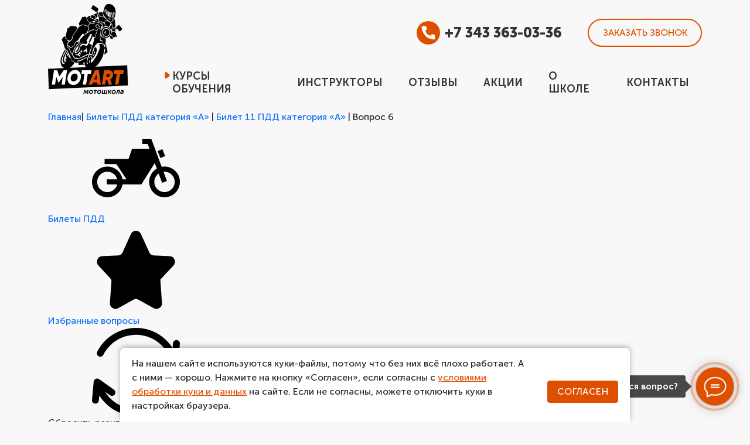

--- FILE ---
content_type: text/html; charset=UTF-8
request_url: https://1-motoschool.ru/pdd/bilet_11/vopros-6
body_size: 52481
content:
<!DOCTYPE html>
<html lang="ru">

<head>
    <meta charset="utf-8">
    
    

    
    
            <title>Билет 11. Вопрос 6 ПДД «A» 2026: Запрещается выполнять обгон транспортного средства, имеющего нанесенные на наружные поверхности специальные цветографические схемы:           </title>
    
            <meta name="description" content="Ответ на Билет 11. Вопрос 6 ПДД «A» 2026: Запрещается выполнять обгон транспортного средства, имеющего нанесенные на наружные поверхности специальные цветографические схемы:           ">
    
            
    
            <link rel="canonical" href="https://1-motoschool.ru/pdd/bilet_11/vopros-6"/>
    
    <meta name="robots" content="index,follow">

    

    
    
    
    
    


    <meta name="viewport" content="width=device-width, initial-scale=1.0">

    <!-- <link rel="icon" type="image/png" href="https://1-motoschool.ru/themes/1-motoschool/assets/images/october.png"> -->
    <link rel="icon" href="https://1-motoschool.ru/themes/1-motoschool/assets/favicon/favicon.svg">
    <link rel="apple-touch-icon" sizes="180x180" href="https://1-motoschool.ru/themes/1-motoschool/assets/favicon/apple-touch-icon.png">
    <link rel="icon" type="image/png" sizes="32x32" href="https://1-motoschool.ru/themes/1-motoschool/assets/favicon/favicon-32x32.png">
    <link rel="icon" type="image/png" sizes="16x16" href="https://1-motoschool.ru/themes/1-motoschool/assets/favicon/favicon-16x16.png">
    <link rel="manifest" href="https://1-motoschool.ru/themes/1-motoschool/assets/favicon/site.webmanifest">
    <link rel="mask-icon" href="https://1-motoschool.ru/themes/1-motoschool/assets/favicon/safari-pinned-tab.svg" color="#5bbad5">
    <meta name="msapplication-TileColor" content="#00aba9">
    <meta name="theme-color" content="#ffffff">




    <style type="text/css">




@font-face {
    font-family: 'Museo Sans Cyrl';
    src: url('/themes/1-motoschool/assets/fonts/MuseoSansCyrl-300.eot');
    src: url('/themes/1-motoschool/assets/fonts/MuseoSansCyrl-300.eot?#iefix') format('embedded-opentype'),
        url('/themes/1-motoschool/assets/fonts/MuseoSansCyrl-300.woff2') format('woff2'),
        url('/themes/1-motoschool/assets/fonts/MuseoSansCyrl-300.woff') format('woff'),
        url('/themes/1-motoschool/assets/fonts/MuseoSansCyrl-300.ttf') format('truetype'),
        url('/themes/1-motoschool/assets/fonts/MuseoSansCyrl-300.svg#MuseoSansCyrl-300') format('svg');
    font-weight: 300;
    font-style: normal;
    font-display: swap;
}
@font-face {
    font-family: 'Museo Sans Cyrl';
    src: url('/themes/1-motoschool/assets/fonts/MuseoSansCyrl-500.eot');
    src: url('/themes/1-motoschool/assets/fonts/MuseoSansCyrl-500.eot?#iefix') format('embedded-opentype'),
        url('/themes/1-motoschool/assets/fonts/MuseoSansCyrl-500.woff2') format('woff2'),
        url('/themes/1-motoschool/assets/fonts/MuseoSansCyrl-500.woff') format('woff'),
        url('/themes/1-motoschool/assets/fonts/MuseoSansCyrl-500.ttf') format('truetype'),
        url('/themes/1-motoschool/assets/fonts/MuseoSansCyrl-500.svg#MuseoSansCyrl-500') format('svg');
    font-weight: normal;
    font-style: normal;
    font-display: swap;
}
@font-face {
    font-family: 'Museo Sans Cyrl';
    src: url('/themes/1-motoschool/assets/fonts/MuseoSansCyrl-700.eot');
    src: url('/themes/1-motoschool/assets/fonts/MuseoSansCyrl-700.eot?#iefix') format('embedded-opentype'),
        url('/themes/1-motoschool/assets/fonts/MuseoSansCyrl-700.woff2') format('woff2'),
        url('/themes/1-motoschool/assets/fonts/MuseoSansCyrl-700.woff') format('woff'),
        url('/themes/1-motoschool/assets/fonts/MuseoSansCyrl-700.ttf') format('truetype'),
        url('/themes/1-motoschool/assets/fonts/MuseoSansCyrl-700.svg#MuseoSansCyrl-700') format('svg');
    font-weight: 600;
    font-style: normal;
    font-display: swap;
}

@font-face {
    font-family: 'Museo Sans Cyrl';
    src: url('/themes/1-motoschool/assets/fonts/MuseoSansCyrl-900.eot');
    src: url('/themes/1-motoschool/assets/fonts/MuseoSansCyrl-900.eot?#iefix') format('embedded-opentype'),
        url('/themes/1-motoschool/assets/fonts/MuseoSansCyrl-900.woff2') format('woff2'),
        url('/themes/1-motoschool/assets/fonts/MuseoSansCyrl-900.woff') format('woff'),
        url('/themes/1-motoschool/assets/fonts/MuseoSansCyrl-900.ttf') format('truetype'),
        url('/themes/1-motoschool/assets/fonts/MuseoSansCyrl-900.svg#MuseoSansCyrl-900') format('svg');
    font-weight: bold;
    font-style: normal;
    font-display: swap;
}

@font-face
{
    font-family: 'slick';
    font-weight: normal;
    font-style: normal;

    src: url('/themes/1-motoschool/assets/fonts/slick.eot');
    src: url('/themes/1-motoschool/assets/fonts/slick.eot?#iefix') format('embedded-opentype'), url('/themes/1-motoschool/assets/fonts/slick.woff') format('woff'), url('/themes/1-motoschool/assets/fonts/slick.ttf') format('truetype'), url('/themes/1-motoschool/assets/fonts/slick.svg#slick') format('svg');
    font-display: swap;
}



@font-face {
    font-display: swap;
    font-family: "Price";
    font-style: normal;
    font-weight: 400;
    src: url("/themes/1-motoschool/assets/fonts/price_font.eot?#iefix") format("embedded-opentype"), 
    url("/themes/1-motoschool/assets/fonts/price_font.woff") format("woff"), 
    url("/themes/1-motoschool/assets/fonts/price_font.woff2") format("woff2"), 
    url("/themes/1-motoschool/assets/fonts/price_font.ttf") format("truetype"), 
    url("/themes/1-motoschool/assets/fonts/price_font.svg#Price") format("svg")
}







</style>    <style type="text/css">

*,::after,::before{box-sizing:border-box}@media (prefers-reduced-motion:no-preference){:root{scroll-behavior:smooth}}body{margin:0;font-family:"Museo Sans Cyrl",sans-serif;font-size:1rem;font-weight:400;line-height:1.5;color:#212529;background-color:#f8f8f8;-webkit-text-size-adjust:100%;-webkit-tap-highlight-color:transparent}hr{margin:1rem 0;color:inherit;background-color:currentColor;border:0;opacity:.25}hr:not([size]){height:1px}h1,h2,h3,h4,h5,h6{margin-top:0;margin-bottom:.5rem;font-weight:500;line-height:1.2}h1{font-size:calc(1.375rem + 1.5vw)}@media (min-width:1200px){h1{font-size:2.5rem}}h2{font-size:calc(1.325rem + .9vw)}@media (min-width:1200px){h2{font-size:2rem}}h3{font-size:calc(1.3rem + .6vw)}@media (min-width:1200px){h3{font-size:1.75rem}}h4{font-size:calc(1.275rem + .3vw)}@media (min-width:1200px){h4{font-size:1.5rem}}h5{font-size:1.25rem}h6{font-size:1rem}p{margin-top:0;margin-bottom:1rem}abbr[data-bs-original-title],abbr[title]{-webkit-text-decoration:underline dotted;text-decoration:underline dotted;cursor:help;-webkit-text-decoration-skip-ink:none;text-decoration-skip-ink:none}address{margin-bottom:1rem;font-style:normal;line-height:inherit}ol,ul{padding-left:2rem}dl,ol,ul{margin-top:0;margin-bottom:1rem}ol ol,ol ul,ul ol,ul ul{margin-bottom:0}dt{font-weight:700}dd{margin-bottom:.5rem;margin-left:0}blockquote{margin:0 0 1rem}b,strong{font-weight:bolder}small{font-size:.875em}mark{padding:.2em;background-color:#fcf8e3}sub,sup{position:relative;font-size:.75em;line-height:0;vertical-align:baseline}sub{bottom:-.25em}sup{top:-.5em}a{color:#0d6efd;text-decoration:none}a:not([href]):not([class]),a:not([href]):not([class]):hover{color:inherit;text-decoration:none}code,kbd,pre,samp{font-family:SFMono-Regular,Menlo,Monaco,Consolas,"Liberation Mono","Courier New",monospace;font-size:1em;direction:ltr;unicode-bidi:bidi-override}pre{display:block;margin-top:0;margin-bottom:1rem;overflow:auto;font-size:.875em}pre code{font-size:inherit;color:inherit;word-break:normal}code{font-size:.875em;color:#d63384;word-wrap:break-word}a>code{color:inherit}kbd{padding:.2rem .4rem;font-size:.875em;color:#fff;background-color:#212529;border-radius:.2rem}kbd kbd{padding:0;font-size:1em;font-weight:700}figure{margin:0 0 1rem}img,svg{vertical-align:middle}table{caption-side:bottom;border-collapse:collapse}caption{padding-top:.5rem;padding-bottom:.5rem;color:#6c757d;text-align:left}th{text-align:inherit;text-align:-webkit-match-parent}tbody,td,tfoot,th,thead,tr{border-color:inherit;border-style:solid;border-width:0}label{display:inline-block}button{border-radius:0}button:focus:not(:focus-visible){outline:0}button,input,optgroup,select,textarea{margin:0;font-family:inherit;font-size:inherit;line-height:inherit}button,select{text-transform:none}[role=button]{cursor:pointer}select{word-wrap:normal}select:disabled{opacity:1}[list]::-webkit-calendar-picker-indicator{display:none}[type=button],[type=reset],[type=submit],button{-webkit-appearance:button}[type=button]:not(:disabled),[type=reset]:not(:disabled),[type=submit]:not(:disabled),button:not(:disabled){cursor:pointer}::-moz-focus-inner{padding:0;border-style:none}textarea{resize:vertical}fieldset{min-width:0;padding:0;margin:0;border:0}legend{float:left;width:100%;padding:0;margin-bottom:.5rem;font-size:calc(1.275rem + .3vw);line-height:inherit}@media (min-width:1200px){legend{font-size:1.5rem}}legend+*{clear:left}::-webkit-datetime-edit-day-field,::-webkit-datetime-edit-fields-wrapper,::-webkit-datetime-edit-hour-field,::-webkit-datetime-edit-minute,::-webkit-datetime-edit-month-field,::-webkit-datetime-edit-text,::-webkit-datetime-edit-year-field{padding:0}::-webkit-inner-spin-button{height:auto}[type=search]{outline-offset:-2px;-webkit-appearance:textfield}::-webkit-search-decoration{-webkit-appearance:none}::-webkit-color-swatch-wrapper{padding:0}::file-selector-button{font:inherit}::-webkit-file-upload-button{font:inherit;-webkit-appearance:button}output{display:inline-block}iframe{border:0}summary{display:list-item;cursor:pointer}progress{vertical-align:baseline}[hidden]{display:none!important}.container,.container-fluid,.container-lg,.container-md,.container-sm,.container-xl,.container-xxl{width:100%;padding-right:var(--bs-gutter-x,.75rem);padding-left:var(--bs-gutter-x,.75rem);margin-right:auto;margin-left:auto}@media (min-width:576px){.container,.container-sm{max-width:540px}}@media (min-width:768px){.container,.container-md,.container-sm{max-width:720px}}@media (min-width:992px){.container,.container-lg,.container-md,.container-sm{max-width:960px}}@media (min-width:1200px){.container,.container-lg,.container-md,.container-sm,.container-xl{max-width:1140px}}.row{--bs-gutter-x:1.5rem;--bs-gutter-y:0;display:flex;flex-wrap:wrap;margin-top:calc(var(--bs-gutter-y) * -1);margin-right:calc(var(--bs-gutter-x)/ -2);margin-left:calc(var(--bs-gutter-x)/ -2)}.row>*{box-sizing:border-box;flex-shrink:0;width:100%;max-width:100%;padding-right:calc(var(--bs-gutter-x)/ 2);padding-left:calc(var(--bs-gutter-x)/ 2);margin-top:var(--bs-gutter-y)}.col{flex:1 0 0%}.row-cols-auto>*{flex:0 0 auto;width:auto}.row-cols-1>*{flex:0 0 auto;width:100%}.row-cols-2>*{flex:0 0 auto;width:50%}.row-cols-3>*{flex:0 0 auto;width:33.3333333333%}.row-cols-4>*{flex:0 0 auto;width:25%}.row-cols-5>*{flex:0 0 auto;width:20%}.row-cols-6>*{flex:0 0 auto;width:16.6666666667%}.col-auto{flex:0 0 auto;width:auto}.col-1{flex:0 0 auto;width:8.3333333333%}.col-2{flex:0 0 auto;width:16.6666666667%}.col-3{flex:0 0 auto;width:25%}.col-4{flex:0 0 auto;width:33.3333333333%}.col-5{flex:0 0 auto;width:41.6666666667%}.col-6{flex:0 0 auto;width:50%}.col-7{flex:0 0 auto;width:58.3333333333%}.col-8{flex:0 0 auto;width:66.6666666667%}.col-9{flex:0 0 auto;width:75%}.col-10{flex:0 0 auto;width:83.3333333333%}.col-11{flex:0 0 auto;width:91.6666666667%}.col-12{flex:0 0 auto;width:100%}.offset-1{margin-left:8.3333333333%}.offset-2{margin-left:16.6666666667%}.offset-3{margin-left:25%}.offset-4{margin-left:33.3333333333%}.offset-5{margin-left:41.6666666667%}.offset-6{margin-left:50%}.offset-7{margin-left:58.3333333333%}.offset-8{margin-left:66.6666666667%}.offset-9{margin-left:75%}.offset-10{margin-left:83.3333333333%}.offset-11{margin-left:91.6666666667%}.g-0,.gx-0{--bs-gutter-x:0}.g-0,.gy-0{--bs-gutter-y:0}.g-1,.gx-1{--bs-gutter-x:0.25rem}.g-1,.gy-1{--bs-gutter-y:0.25rem}.g-2,.gx-2{--bs-gutter-x:0.5rem}.g-2,.gy-2{--bs-gutter-y:0.5rem}.g-3,.gx-3{--bs-gutter-x:1rem}.g-3,.gy-3{--bs-gutter-y:1rem}.g-4,.gx-4{--bs-gutter-x:1.5rem}.g-4,.gy-4{--bs-gutter-y:1.5rem}.g-5,.gx-5{--bs-gutter-x:3rem}.g-5,.gy-5{--bs-gutter-y:3rem}@media (min-width:576px){.col-sm{flex:1 0 0%}.row-cols-sm-auto>*{flex:0 0 auto;width:auto}.row-cols-sm-1>*{flex:0 0 auto;width:100%}.row-cols-sm-2>*{flex:0 0 auto;width:50%}.row-cols-sm-3>*{flex:0 0 auto;width:33.3333333333%}.row-cols-sm-4>*{flex:0 0 auto;width:25%}.row-cols-sm-5>*{flex:0 0 auto;width:20%}.row-cols-sm-6>*{flex:0 0 auto;width:16.6666666667%}.col-sm-auto{flex:0 0 auto;width:auto}.col-sm-1{flex:0 0 auto;width:8.3333333333%}.col-sm-2{flex:0 0 auto;width:16.6666666667%}.col-sm-3{flex:0 0 auto;width:25%}.col-sm-4{flex:0 0 auto;width:33.3333333333%}.col-sm-5{flex:0 0 auto;width:41.6666666667%}.col-sm-6{flex:0 0 auto;width:50%}.col-sm-7{flex:0 0 auto;width:58.3333333333%}.col-sm-8{flex:0 0 auto;width:66.6666666667%}.col-sm-9{flex:0 0 auto;width:75%}.col-sm-10{flex:0 0 auto;width:83.3333333333%}.col-sm-11{flex:0 0 auto;width:91.6666666667%}.col-sm-12{flex:0 0 auto;width:100%}.offset-sm-0{margin-left:0}.offset-sm-1{margin-left:8.3333333333%}.offset-sm-2{margin-left:16.6666666667%}.offset-sm-3{margin-left:25%}.offset-sm-4{margin-left:33.3333333333%}.offset-sm-5{margin-left:41.6666666667%}.offset-sm-6{margin-left:50%}.offset-sm-7{margin-left:58.3333333333%}.offset-sm-8{margin-left:66.6666666667%}.offset-sm-9{margin-left:75%}.offset-sm-10{margin-left:83.3333333333%}.offset-sm-11{margin-left:91.6666666667%}.g-sm-0,.gx-sm-0{--bs-gutter-x:0}.g-sm-0,.gy-sm-0{--bs-gutter-y:0}.g-sm-1,.gx-sm-1{--bs-gutter-x:0.25rem}.g-sm-1,.gy-sm-1{--bs-gutter-y:0.25rem}.g-sm-2,.gx-sm-2{--bs-gutter-x:0.5rem}.g-sm-2,.gy-sm-2{--bs-gutter-y:0.5rem}.g-sm-3,.gx-sm-3{--bs-gutter-x:1rem}.g-sm-3,.gy-sm-3{--bs-gutter-y:1rem}.g-sm-4,.gx-sm-4{--bs-gutter-x:1.5rem}.g-sm-4,.gy-sm-4{--bs-gutter-y:1.5rem}.g-sm-5,.gx-sm-5{--bs-gutter-x:3rem}.g-sm-5,.gy-sm-5{--bs-gutter-y:3rem}}@media (min-width:768px){.col-md{flex:1 0 0%}.row-cols-md-auto>*{flex:0 0 auto;width:auto}.row-cols-md-1>*{flex:0 0 auto;width:100%}.row-cols-md-2>*{flex:0 0 auto;width:50%}.row-cols-md-3>*{flex:0 0 auto;width:33.3333333333%}.row-cols-md-4>*{flex:0 0 auto;width:25%}.row-cols-md-5>*{flex:0 0 auto;width:20%}.row-cols-md-6>*{flex:0 0 auto;width:16.6666666667%}.col-md-auto{flex:0 0 auto;width:auto}.col-md-1{flex:0 0 auto;width:8.3333333333%}.col-md-2{flex:0 0 auto;width:16.6666666667%}.col-md-3{flex:0 0 auto;width:25%}.col-md-4{flex:0 0 auto;width:33.3333333333%}.col-md-5{flex:0 0 auto;width:41.6666666667%}.col-md-6{flex:0 0 auto;width:50%}.col-md-7{flex:0 0 auto;width:58.3333333333%}.col-md-8{flex:0 0 auto;width:66.6666666667%}.col-md-9{flex:0 0 auto;width:75%}.col-md-10{flex:0 0 auto;width:83.3333333333%}.col-md-11{flex:0 0 auto;width:91.6666666667%}.col-md-12{flex:0 0 auto;width:100%}.offset-md-0{margin-left:0}.offset-md-1{margin-left:8.3333333333%}.offset-md-2{margin-left:16.6666666667%}.offset-md-3{margin-left:25%}.offset-md-4{margin-left:33.3333333333%}.offset-md-5{margin-left:41.6666666667%}.offset-md-6{margin-left:50%}.offset-md-7{margin-left:58.3333333333%}.offset-md-8{margin-left:66.6666666667%}.offset-md-9{margin-left:75%}.offset-md-10{margin-left:83.3333333333%}.offset-md-11{margin-left:91.6666666667%}.g-md-0,.gx-md-0{--bs-gutter-x:0}.g-md-0,.gy-md-0{--bs-gutter-y:0}.g-md-1,.gx-md-1{--bs-gutter-x:0.25rem}.g-md-1,.gy-md-1{--bs-gutter-y:0.25rem}.g-md-2,.gx-md-2{--bs-gutter-x:0.5rem}.g-md-2,.gy-md-2{--bs-gutter-y:0.5rem}.g-md-3,.gx-md-3{--bs-gutter-x:1rem}.g-md-3,.gy-md-3{--bs-gutter-y:1rem}.g-md-4,.gx-md-4{--bs-gutter-x:1.5rem}.g-md-4,.gy-md-4{--bs-gutter-y:1.5rem}.g-md-5,.gx-md-5{--bs-gutter-x:3rem}.g-md-5,.gy-md-5{--bs-gutter-y:3rem}}@media (min-width:992px){.col-lg{flex:1 0 0%}.row-cols-lg-auto>*{flex:0 0 auto;width:auto}.row-cols-lg-1>*{flex:0 0 auto;width:100%}.row-cols-lg-2>*{flex:0 0 auto;width:50%}.row-cols-lg-3>*{flex:0 0 auto;width:33.3333333333%}.row-cols-lg-4>*{flex:0 0 auto;width:25%}.row-cols-lg-5>*{flex:0 0 auto;width:20%}.row-cols-lg-6>*{flex:0 0 auto;width:16.6666666667%}.col-lg-auto{flex:0 0 auto;width:auto}.col-lg-1{flex:0 0 auto;width:8.3333333333%}.col-lg-2{flex:0 0 auto;width:16.6666666667%}.col-lg-3{flex:0 0 auto;width:25%}.col-lg-4{flex:0 0 auto;width:33.3333333333%}.col-lg-5{flex:0 0 auto;width:41.6666666667%}.col-lg-6{flex:0 0 auto;width:50%}.col-lg-7{flex:0 0 auto;width:58.3333333333%}.col-lg-8{flex:0 0 auto;width:66.6666666667%}.col-lg-9{flex:0 0 auto;width:75%}.col-lg-10{flex:0 0 auto;width:83.3333333333%}.col-lg-11{flex:0 0 auto;width:91.6666666667%}.col-lg-12{flex:0 0 auto;width:100%}.offset-lg-0{margin-left:0}.offset-lg-1{margin-left:8.3333333333%}.offset-lg-2{margin-left:16.6666666667%}.offset-lg-3{margin-left:25%}.offset-lg-4{margin-left:33.3333333333%}.offset-lg-5{margin-left:41.6666666667%}.offset-lg-6{margin-left:50%}.offset-lg-7{margin-left:58.3333333333%}.offset-lg-8{margin-left:66.6666666667%}.offset-lg-9{margin-left:75%}.offset-lg-10{margin-left:83.3333333333%}.offset-lg-11{margin-left:91.6666666667%}.g-lg-0,.gx-lg-0{--bs-gutter-x:0}.g-lg-0,.gy-lg-0{--bs-gutter-y:0}.g-lg-1,.gx-lg-1{--bs-gutter-x:0.25rem}.g-lg-1,.gy-lg-1{--bs-gutter-y:0.25rem}.g-lg-2,.gx-lg-2{--bs-gutter-x:0.5rem}.g-lg-2,.gy-lg-2{--bs-gutter-y:0.5rem}.g-lg-3,.gx-lg-3{--bs-gutter-x:1rem}.g-lg-3,.gy-lg-3{--bs-gutter-y:1rem}.g-lg-4,.gx-lg-4{--bs-gutter-x:1.5rem}.g-lg-4,.gy-lg-4{--bs-gutter-y:1.5rem}.g-lg-5,.gx-lg-5{--bs-gutter-x:3rem}.g-lg-5,.gy-lg-5{--bs-gutter-y:3rem}}@media (min-width:1200px){.col-xl{flex:1 0 0%}.row-cols-xl-auto>*{flex:0 0 auto;width:auto}.row-cols-xl-1>*{flex:0 0 auto;width:100%}.row-cols-xl-2>*{flex:0 0 auto;width:50%}.row-cols-xl-3>*{flex:0 0 auto;width:33.3333333333%}.row-cols-xl-4>*{flex:0 0 auto;width:25%}.row-cols-xl-5>*{flex:0 0 auto;width:20%}.row-cols-xl-6>*{flex:0 0 auto;width:16.6666666667%}.col-xl-auto{flex:0 0 auto;width:auto}.col-xl-1{flex:0 0 auto;width:8.3333333333%}.col-xl-2{flex:0 0 auto;width:16.6666666667%}.col-xl-3{flex:0 0 auto;width:25%}.col-xl-4{flex:0 0 auto;width:33.3333333333%}.col-xl-5{flex:0 0 auto;width:41.6666666667%}.col-xl-6{flex:0 0 auto;width:50%}.col-xl-7{flex:0 0 auto;width:58.3333333333%}.col-xl-8{flex:0 0 auto;width:66.6666666667%}.col-xl-9{flex:0 0 auto;width:75%}.col-xl-10{flex:0 0 auto;width:83.3333333333%}.col-xl-11{flex:0 0 auto;width:91.6666666667%}.col-xl-12{flex:0 0 auto;width:100%}.offset-xl-0{margin-left:0}.offset-xl-1{margin-left:8.3333333333%}.offset-xl-2{margin-left:16.6666666667%}.offset-xl-3{margin-left:25%}.offset-xl-4{margin-left:33.3333333333%}.offset-xl-5{margin-left:41.6666666667%}.offset-xl-6{margin-left:50%}.offset-xl-7{margin-left:58.3333333333%}.offset-xl-8{margin-left:66.6666666667%}.offset-xl-9{margin-left:75%}.offset-xl-10{margin-left:83.3333333333%}.offset-xl-11{margin-left:91.6666666667%}.g-xl-0,.gx-xl-0{--bs-gutter-x:0}.g-xl-0,.gy-xl-0{--bs-gutter-y:0}.g-xl-1,.gx-xl-1{--bs-gutter-x:0.25rem}.g-xl-1,.gy-xl-1{--bs-gutter-y:0.25rem}.g-xl-2,.gx-xl-2{--bs-gutter-x:0.5rem}.g-xl-2,.gy-xl-2{--bs-gutter-y:0.5rem}.g-xl-3,.gx-xl-3{--bs-gutter-x:1rem}.g-xl-3,.gy-xl-3{--bs-gutter-y:1rem}.g-xl-4,.gx-xl-4{--bs-gutter-x:1.5rem}.g-xl-4,.gy-xl-4{--bs-gutter-y:1.5rem}.g-xl-5,.gx-xl-5{--bs-gutter-x:3rem}.g-xl-5,.gy-xl-5{--bs-gutter-y:3rem}}.d-inline{display:inline!important}.d-inline-block{display:inline-block!important}.d-block{display:block!important}.d-grid{display:grid!important}.d-table{display:table!important}.d-table-row{display:table-row!important}.d-table-cell{display:table-cell!important}.d-flex{display:flex!important}.d-inline-flex{display:inline-flex!important}.d-none{display:none!important}.flex-fill{flex:1 1 auto!important}.flex-row{flex-direction:row!important}.flex-column{flex-direction:column!important}.flex-row-reverse{flex-direction:row-reverse!important}.flex-column-reverse{flex-direction:column-reverse!important}.flex-grow-0{flex-grow:0!important}.flex-grow-1{flex-grow:1!important}.flex-shrink-0{flex-shrink:0!important}.flex-shrink-1{flex-shrink:1!important}.flex-wrap{flex-wrap:wrap!important}.flex-nowrap{flex-wrap:nowrap!important}.flex-wrap-reverse{flex-wrap:wrap-reverse!important}.justify-content-start{justify-content:flex-start!important}.justify-content-end{justify-content:flex-end!important}.justify-content-center{justify-content:center!important}.justify-content-between{justify-content:space-between!important}.justify-content-around{justify-content:space-around!important}.justify-content-evenly{justify-content:space-evenly!important}.align-items-start{align-items:flex-start!important}.align-items-end{align-items:flex-end!important}.align-items-center{align-items:center!important}.align-items-baseline{align-items:baseline!important}.align-items-stretch{align-items:stretch!important}.align-content-start{align-content:flex-start!important}.align-content-end{align-content:flex-end!important}.align-content-center{align-content:center!important}.align-content-between{align-content:space-between!important}.align-content-around{align-content:space-around!important}.align-content-stretch{align-content:stretch!important}.align-self-auto{align-self:auto!important}.align-self-start{align-self:flex-start!important}.align-self-end{align-self:flex-end!important}.align-self-center{align-self:center!important}.align-self-baseline{align-self:baseline!important}.align-self-stretch{align-self:stretch!important}.order-first{order:-1!important}.order-0{order:0!important}.order-1{order:1!important}.order-2{order:2!important}.order-3{order:3!important}.order-4{order:4!important}.order-5{order:5!important}.order-last{order:6!important}.m-0{margin:0!important}.m-1{margin:.25rem!important}.m-2{margin:.5rem!important}.m-3{margin:1rem!important}.m-4{margin:1.5rem!important}.m-5{margin:3rem!important}.m-auto{margin:auto!important}.mx-0{margin-right:0!important;margin-left:0!important}.mx-1{margin-right:.25rem!important;margin-left:.25rem!important}.mx-2{margin-right:.5rem!important;margin-left:.5rem!important}.mx-3{margin-right:1rem!important;margin-left:1rem!important}.mx-4{margin-right:1.5rem!important;margin-left:1.5rem!important}.mx-5{margin-right:3rem!important;margin-left:3rem!important}.mx-auto{margin-right:auto!important;margin-left:auto!important}.my-0{margin-top:0!important;margin-bottom:0!important}.my-1{margin-top:.25rem!important;margin-bottom:.25rem!important}.my-2{margin-top:.5rem!important;margin-bottom:.5rem!important}.my-3{margin-top:1rem!important;margin-bottom:1rem!important}.my-4{margin-top:1.5rem!important;margin-bottom:1.5rem!important}.my-5{margin-top:3rem!important;margin-bottom:3rem!important}.my-auto{margin-top:auto!important;margin-bottom:auto!important}.mt-0{margin-top:0!important}.mt-1{margin-top:.25rem!important}.mt-2{margin-top:.5rem!important}.mt-3{margin-top:1rem!important}.mt-4{margin-top:1.5rem!important}.mt-5{margin-top:3rem!important}.mt-auto{margin-top:auto!important}.me-0{margin-right:0!important}.me-1{margin-right:.25rem!important}.me-2{margin-right:.5rem!important}.me-3{margin-right:1rem!important}.me-4{margin-right:1.5rem!important}.me-5{margin-right:3rem!important}.me-auto{margin-right:auto!important}.mb-0{margin-bottom:0!important}.mb-1{margin-bottom:.25rem!important}.mb-2{margin-bottom:.5rem!important}.mb-3{margin-bottom:1rem!important}.mb-4{margin-bottom:1.5rem!important}.mb-5{margin-bottom:3rem!important}.mb-auto{margin-bottom:auto!important}.ms-0{margin-left:0!important}.ms-1{margin-left:.25rem!important}.ms-2{margin-left:.5rem!important}.ms-3{margin-left:1rem!important}.ms-4{margin-left:1.5rem!important}.ms-5{margin-left:3rem!important}.ms-auto{margin-left:auto!important}.p-0{padding:0!important}.p-1{padding:.25rem!important}.p-2{padding:.5rem!important}.p-3{padding:1rem!important}.p-4{padding:1.5rem!important}.p-5{padding:3rem!important}.px-0{padding-right:0!important;padding-left:0!important}.px-1{padding-right:.25rem!important;padding-left:.25rem!important}.px-2{padding-right:.5rem!important;padding-left:.5rem!important}.px-3{padding-right:1rem!important;padding-left:1rem!important}.px-4{padding-right:1.5rem!important;padding-left:1.5rem!important}.px-5{padding-right:3rem!important;padding-left:3rem!important}.py-0{padding-top:0!important;padding-bottom:0!important}.py-1{padding-top:.25rem!important;padding-bottom:.25rem!important}.py-2{padding-top:.5rem!important;padding-bottom:.5rem!important}.py-3{padding-top:1rem!important;padding-bottom:1rem!important}.py-4{padding-top:1.5rem!important;padding-bottom:1.5rem!important}.py-5{padding-top:3rem!important;padding-bottom:3rem!important}.pt-0{padding-top:0!important}.pt-1{padding-top:.25rem!important}.pt-2{padding-top:.5rem!important}.pt-3{padding-top:1rem!important}.pt-4{padding-top:1.5rem!important}.pt-5{padding-top:3rem!important}.pe-0{padding-right:0!important}.pe-1{padding-right:.25rem!important}.pe-2{padding-right:.5rem!important}.pe-3{padding-right:1rem!important}.pe-4{padding-right:1.5rem!important}.pe-5{padding-right:3rem!important}.pb-0{padding-bottom:0!important}.pb-1{padding-bottom:.25rem!important}.pb-2{padding-bottom:.5rem!important}.pb-3{padding-bottom:1rem!important}.pb-4{padding-bottom:1.5rem!important}.pb-5{padding-bottom:3rem!important}.ps-0{padding-left:0!important}.ps-1{padding-left:.25rem!important}.ps-2{padding-left:.5rem!important}.ps-3{padding-left:1rem!important}.ps-4{padding-left:1.5rem!important}.ps-5{padding-left:3rem!important}@media (min-width:576px){.d-sm-inline{display:inline!important}.d-sm-inline-block{display:inline-block!important}.d-sm-block{display:block!important}.d-sm-grid{display:grid!important}.d-sm-table{display:table!important}.d-sm-table-row{display:table-row!important}.d-sm-table-cell{display:table-cell!important}.d-sm-flex{display:flex!important}.d-sm-inline-flex{display:inline-flex!important}.d-sm-none{display:none!important}.flex-sm-fill{flex:1 1 auto!important}.flex-sm-row{flex-direction:row!important}.flex-sm-column{flex-direction:column!important}.flex-sm-row-reverse{flex-direction:row-reverse!important}.flex-sm-column-reverse{flex-direction:column-reverse!important}.flex-sm-grow-0{flex-grow:0!important}.flex-sm-grow-1{flex-grow:1!important}.flex-sm-shrink-0{flex-shrink:0!important}.flex-sm-shrink-1{flex-shrink:1!important}.flex-sm-wrap{flex-wrap:wrap!important}.flex-sm-nowrap{flex-wrap:nowrap!important}.flex-sm-wrap-reverse{flex-wrap:wrap-reverse!important}.justify-content-sm-start{justify-content:flex-start!important}.justify-content-sm-end{justify-content:flex-end!important}.justify-content-sm-center{justify-content:center!important}.justify-content-sm-between{justify-content:space-between!important}.justify-content-sm-around{justify-content:space-around!important}.justify-content-sm-evenly{justify-content:space-evenly!important}.align-items-sm-start{align-items:flex-start!important}.align-items-sm-end{align-items:flex-end!important}.align-items-sm-center{align-items:center!important}.align-items-sm-baseline{align-items:baseline!important}.align-items-sm-stretch{align-items:stretch!important}.align-content-sm-start{align-content:flex-start!important}.align-content-sm-end{align-content:flex-end!important}.align-content-sm-center{align-content:center!important}.align-content-sm-between{align-content:space-between!important}.align-content-sm-around{align-content:space-around!important}.align-content-sm-stretch{align-content:stretch!important}.align-self-sm-auto{align-self:auto!important}.align-self-sm-start{align-self:flex-start!important}.align-self-sm-end{align-self:flex-end!important}.align-self-sm-center{align-self:center!important}.align-self-sm-baseline{align-self:baseline!important}.align-self-sm-stretch{align-self:stretch!important}.order-sm-first{order:-1!important}.order-sm-0{order:0!important}.order-sm-1{order:1!important}.order-sm-2{order:2!important}.order-sm-3{order:3!important}.order-sm-4{order:4!important}.order-sm-5{order:5!important}.order-sm-last{order:6!important}.m-sm-0{margin:0!important}.m-sm-1{margin:.25rem!important}.m-sm-2{margin:.5rem!important}.m-sm-3{margin:1rem!important}.m-sm-4{margin:1.5rem!important}.m-sm-5{margin:3rem!important}.m-sm-auto{margin:auto!important}.mx-sm-0{margin-right:0!important;margin-left:0!important}.mx-sm-1{margin-right:.25rem!important;margin-left:.25rem!important}.mx-sm-2{margin-right:.5rem!important;margin-left:.5rem!important}.mx-sm-3{margin-right:1rem!important;margin-left:1rem!important}.mx-sm-4{margin-right:1.5rem!important;margin-left:1.5rem!important}.mx-sm-5{margin-right:3rem!important;margin-left:3rem!important}.mx-sm-auto{margin-right:auto!important;margin-left:auto!important}.my-sm-0{margin-top:0!important;margin-bottom:0!important}.my-sm-1{margin-top:.25rem!important;margin-bottom:.25rem!important}.my-sm-2{margin-top:.5rem!important;margin-bottom:.5rem!important}.my-sm-3{margin-top:1rem!important;margin-bottom:1rem!important}.my-sm-4{margin-top:1.5rem!important;margin-bottom:1.5rem!important}.my-sm-5{margin-top:3rem!important;margin-bottom:3rem!important}.my-sm-auto{margin-top:auto!important;margin-bottom:auto!important}.mt-sm-0{margin-top:0!important}.mt-sm-1{margin-top:.25rem!important}.mt-sm-2{margin-top:.5rem!important}.mt-sm-3{margin-top:1rem!important}.mt-sm-4{margin-top:1.5rem!important}.mt-sm-5{margin-top:3rem!important}.mt-sm-auto{margin-top:auto!important}.me-sm-0{margin-right:0!important}.me-sm-1{margin-right:.25rem!important}.me-sm-2{margin-right:.5rem!important}.me-sm-3{margin-right:1rem!important}.me-sm-4{margin-right:1.5rem!important}.me-sm-5{margin-right:3rem!important}.me-sm-auto{margin-right:auto!important}.mb-sm-0{margin-bottom:0!important}.mb-sm-1{margin-bottom:.25rem!important}.mb-sm-2{margin-bottom:.5rem!important}.mb-sm-3{margin-bottom:1rem!important}.mb-sm-4{margin-bottom:1.5rem!important}.mb-sm-5{margin-bottom:3rem!important}.mb-sm-auto{margin-bottom:auto!important}.ms-sm-0{margin-left:0!important}.ms-sm-1{margin-left:.25rem!important}.ms-sm-2{margin-left:.5rem!important}.ms-sm-3{margin-left:1rem!important}.ms-sm-4{margin-left:1.5rem!important}.ms-sm-5{margin-left:3rem!important}.ms-sm-auto{margin-left:auto!important}.p-sm-0{padding:0!important}.p-sm-1{padding:.25rem!important}.p-sm-2{padding:.5rem!important}.p-sm-3{padding:1rem!important}.p-sm-4{padding:1.5rem!important}.p-sm-5{padding:3rem!important}.px-sm-0{padding-right:0!important;padding-left:0!important}.px-sm-1{padding-right:.25rem!important;padding-left:.25rem!important}.px-sm-2{padding-right:.5rem!important;padding-left:.5rem!important}.px-sm-3{padding-right:1rem!important;padding-left:1rem!important}.px-sm-4{padding-right:1.5rem!important;padding-left:1.5rem!important}.px-sm-5{padding-right:3rem!important;padding-left:3rem!important}.py-sm-0{padding-top:0!important;padding-bottom:0!important}.py-sm-1{padding-top:.25rem!important;padding-bottom:.25rem!important}.py-sm-2{padding-top:.5rem!important;padding-bottom:.5rem!important}.py-sm-3{padding-top:1rem!important;padding-bottom:1rem!important}.py-sm-4{padding-top:1.5rem!important;padding-bottom:1.5rem!important}.py-sm-5{padding-top:3rem!important;padding-bottom:3rem!important}.pt-sm-0{padding-top:0!important}.pt-sm-1{padding-top:.25rem!important}.pt-sm-2{padding-top:.5rem!important}.pt-sm-3{padding-top:1rem!important}.pt-sm-4{padding-top:1.5rem!important}.pt-sm-5{padding-top:3rem!important}.pe-sm-0{padding-right:0!important}.pe-sm-1{padding-right:.25rem!important}.pe-sm-2{padding-right:.5rem!important}.pe-sm-3{padding-right:1rem!important}.pe-sm-4{padding-right:1.5rem!important}.pe-sm-5{padding-right:3rem!important}.pb-sm-0{padding-bottom:0!important}.pb-sm-1{padding-bottom:.25rem!important}.pb-sm-2{padding-bottom:.5rem!important}.pb-sm-3{padding-bottom:1rem!important}.pb-sm-4{padding-bottom:1.5rem!important}.pb-sm-5{padding-bottom:3rem!important}.ps-sm-0{padding-left:0!important}.ps-sm-1{padding-left:.25rem!important}.ps-sm-2{padding-left:.5rem!important}.ps-sm-3{padding-left:1rem!important}.ps-sm-4{padding-left:1.5rem!important}.ps-sm-5{padding-left:3rem!important}}@media (min-width:768px){.d-md-inline{display:inline!important}.d-md-inline-block{display:inline-block!important}.d-md-block{display:block!important}.d-md-grid{display:grid!important}.d-md-table{display:table!important}.d-md-table-row{display:table-row!important}.d-md-table-cell{display:table-cell!important}.d-md-flex{display:flex!important}.d-md-inline-flex{display:inline-flex!important}.d-md-none{display:none!important}.flex-md-fill{flex:1 1 auto!important}.flex-md-row{flex-direction:row!important}.flex-md-column{flex-direction:column!important}.flex-md-row-reverse{flex-direction:row-reverse!important}.flex-md-column-reverse{flex-direction:column-reverse!important}.flex-md-grow-0{flex-grow:0!important}.flex-md-grow-1{flex-grow:1!important}.flex-md-shrink-0{flex-shrink:0!important}.flex-md-shrink-1{flex-shrink:1!important}.flex-md-wrap{flex-wrap:wrap!important}.flex-md-nowrap{flex-wrap:nowrap!important}.flex-md-wrap-reverse{flex-wrap:wrap-reverse!important}.justify-content-md-start{justify-content:flex-start!important}.justify-content-md-end{justify-content:flex-end!important}.justify-content-md-center{justify-content:center!important}.justify-content-md-between{justify-content:space-between!important}.justify-content-md-around{justify-content:space-around!important}.justify-content-md-evenly{justify-content:space-evenly!important}.align-items-md-start{align-items:flex-start!important}.align-items-md-end{align-items:flex-end!important}.align-items-md-center{align-items:center!important}.align-items-md-baseline{align-items:baseline!important}.align-items-md-stretch{align-items:stretch!important}.align-content-md-start{align-content:flex-start!important}.align-content-md-end{align-content:flex-end!important}.align-content-md-center{align-content:center!important}.align-content-md-between{align-content:space-between!important}.align-content-md-around{align-content:space-around!important}.align-content-md-stretch{align-content:stretch!important}.align-self-md-auto{align-self:auto!important}.align-self-md-start{align-self:flex-start!important}.align-self-md-end{align-self:flex-end!important}.align-self-md-center{align-self:center!important}.align-self-md-baseline{align-self:baseline!important}.align-self-md-stretch{align-self:stretch!important}.order-md-first{order:-1!important}.order-md-0{order:0!important}.order-md-1{order:1!important}.order-md-2{order:2!important}.order-md-3{order:3!important}.order-md-4{order:4!important}.order-md-5{order:5!important}.order-md-last{order:6!important}.m-md-0{margin:0!important}.m-md-1{margin:.25rem!important}.m-md-2{margin:.5rem!important}.m-md-3{margin:1rem!important}.m-md-4{margin:1.5rem!important}.m-md-5{margin:3rem!important}.m-md-auto{margin:auto!important}.mx-md-0{margin-right:0!important;margin-left:0!important}.mx-md-1{margin-right:.25rem!important;margin-left:.25rem!important}.mx-md-2{margin-right:.5rem!important;margin-left:.5rem!important}.mx-md-3{margin-right:1rem!important;margin-left:1rem!important}.mx-md-4{margin-right:1.5rem!important;margin-left:1.5rem!important}.mx-md-5{margin-right:3rem!important;margin-left:3rem!important}.mx-md-auto{margin-right:auto!important;margin-left:auto!important}.my-md-0{margin-top:0!important;margin-bottom:0!important}.my-md-1{margin-top:.25rem!important;margin-bottom:.25rem!important}.my-md-2{margin-top:.5rem!important;margin-bottom:.5rem!important}.my-md-3{margin-top:1rem!important;margin-bottom:1rem!important}.my-md-4{margin-top:1.5rem!important;margin-bottom:1.5rem!important}.my-md-5{margin-top:3rem!important;margin-bottom:3rem!important}.my-md-auto{margin-top:auto!important;margin-bottom:auto!important}.mt-md-0{margin-top:0!important}.mt-md-1{margin-top:.25rem!important}.mt-md-2{margin-top:.5rem!important}.mt-md-3{margin-top:1rem!important}.mt-md-4{margin-top:1.5rem!important}.mt-md-5{margin-top:3rem!important}.mt-md-auto{margin-top:auto!important}.me-md-0{margin-right:0!important}.me-md-1{margin-right:.25rem!important}.me-md-2{margin-right:.5rem!important}.me-md-3{margin-right:1rem!important}.me-md-4{margin-right:1.5rem!important}.me-md-5{margin-right:3rem!important}.me-md-auto{margin-right:auto!important}.mb-md-0{margin-bottom:0!important}.mb-md-1{margin-bottom:.25rem!important}.mb-md-2{margin-bottom:.5rem!important}.mb-md-3{margin-bottom:1rem!important}.mb-md-4{margin-bottom:1.5rem!important}.mb-md-5{margin-bottom:3rem!important}.mb-md-auto{margin-bottom:auto!important}.ms-md-0{margin-left:0!important}.ms-md-1{margin-left:.25rem!important}.ms-md-2{margin-left:.5rem!important}.ms-md-3{margin-left:1rem!important}.ms-md-4{margin-left:1.5rem!important}.ms-md-5{margin-left:3rem!important}.ms-md-auto{margin-left:auto!important}.p-md-0{padding:0!important}.p-md-1{padding:.25rem!important}.p-md-2{padding:.5rem!important}.p-md-3{padding:1rem!important}.p-md-4{padding:1.5rem!important}.p-md-5{padding:3rem!important}.px-md-0{padding-right:0!important;padding-left:0!important}.px-md-1{padding-right:.25rem!important;padding-left:.25rem!important}.px-md-2{padding-right:.5rem!important;padding-left:.5rem!important}.px-md-3{padding-right:1rem!important;padding-left:1rem!important}.px-md-4{padding-right:1.5rem!important;padding-left:1.5rem!important}.px-md-5{padding-right:3rem!important;padding-left:3rem!important}.py-md-0{padding-top:0!important;padding-bottom:0!important}.py-md-1{padding-top:.25rem!important;padding-bottom:.25rem!important}.py-md-2{padding-top:.5rem!important;padding-bottom:.5rem!important}.py-md-3{padding-top:1rem!important;padding-bottom:1rem!important}.py-md-4{padding-top:1.5rem!important;padding-bottom:1.5rem!important}.py-md-5{padding-top:3rem!important;padding-bottom:3rem!important}.pt-md-0{padding-top:0!important}.pt-md-1{padding-top:.25rem!important}.pt-md-2{padding-top:.5rem!important}.pt-md-3{padding-top:1rem!important}.pt-md-4{padding-top:1.5rem!important}.pt-md-5{padding-top:3rem!important}.pe-md-0{padding-right:0!important}.pe-md-1{padding-right:.25rem!important}.pe-md-2{padding-right:.5rem!important}.pe-md-3{padding-right:1rem!important}.pe-md-4{padding-right:1.5rem!important}.pe-md-5{padding-right:3rem!important}.pb-md-0{padding-bottom:0!important}.pb-md-1{padding-bottom:.25rem!important}.pb-md-2{padding-bottom:.5rem!important}.pb-md-3{padding-bottom:1rem!important}.pb-md-4{padding-bottom:1.5rem!important}.pb-md-5{padding-bottom:3rem!important}.ps-md-0{padding-left:0!important}.ps-md-1{padding-left:.25rem!important}.ps-md-2{padding-left:.5rem!important}.ps-md-3{padding-left:1rem!important}.ps-md-4{padding-left:1.5rem!important}.ps-md-5{padding-left:3rem!important}}@media (min-width:992px){.d-lg-inline{display:inline!important}.d-lg-inline-block{display:inline-block!important}.d-lg-block{display:block!important}.d-lg-grid{display:grid!important}.d-lg-table{display:table!important}.d-lg-table-row{display:table-row!important}.d-lg-table-cell{display:table-cell!important}.d-lg-flex{display:flex!important}.d-lg-inline-flex{display:inline-flex!important}.d-lg-none{display:none!important}.flex-lg-fill{flex:1 1 auto!important}.flex-lg-row{flex-direction:row!important}.flex-lg-column{flex-direction:column!important}.flex-lg-row-reverse{flex-direction:row-reverse!important}.flex-lg-column-reverse{flex-direction:column-reverse!important}.flex-lg-grow-0{flex-grow:0!important}.flex-lg-grow-1{flex-grow:1!important}.flex-lg-shrink-0{flex-shrink:0!important}.flex-lg-shrink-1{flex-shrink:1!important}.flex-lg-wrap{flex-wrap:wrap!important}.flex-lg-nowrap{flex-wrap:nowrap!important}.flex-lg-wrap-reverse{flex-wrap:wrap-reverse!important}.justify-content-lg-start{justify-content:flex-start!important}.justify-content-lg-end{justify-content:flex-end!important}.justify-content-lg-center{justify-content:center!important}.justify-content-lg-between{justify-content:space-between!important}.justify-content-lg-around{justify-content:space-around!important}.justify-content-lg-evenly{justify-content:space-evenly!important}.align-items-lg-start{align-items:flex-start!important}.align-items-lg-end{align-items:flex-end!important}.align-items-lg-center{align-items:center!important}.align-items-lg-baseline{align-items:baseline!important}.align-items-lg-stretch{align-items:stretch!important}.align-content-lg-start{align-content:flex-start!important}.align-content-lg-end{align-content:flex-end!important}.align-content-lg-center{align-content:center!important}.align-content-lg-between{align-content:space-between!important}.align-content-lg-around{align-content:space-around!important}.align-content-lg-stretch{align-content:stretch!important}.align-self-lg-auto{align-self:auto!important}.align-self-lg-start{align-self:flex-start!important}.align-self-lg-end{align-self:flex-end!important}.align-self-lg-center{align-self:center!important}.align-self-lg-baseline{align-self:baseline!important}.align-self-lg-stretch{align-self:stretch!important}.order-lg-first{order:-1!important}.order-lg-0{order:0!important}.order-lg-1{order:1!important}.order-lg-2{order:2!important}.order-lg-3{order:3!important}.order-lg-4{order:4!important}.order-lg-5{order:5!important}.order-lg-last{order:6!important}.m-lg-0{margin:0!important}.m-lg-1{margin:.25rem!important}.m-lg-2{margin:.5rem!important}.m-lg-3{margin:1rem!important}.m-lg-4{margin:1.5rem!important}.m-lg-5{margin:3rem!important}.m-lg-auto{margin:auto!important}.mx-lg-0{margin-right:0!important;margin-left:0!important}.mx-lg-1{margin-right:.25rem!important;margin-left:.25rem!important}.mx-lg-2{margin-right:.5rem!important;margin-left:.5rem!important}.mx-lg-3{margin-right:1rem!important;margin-left:1rem!important}.mx-lg-4{margin-right:1.5rem!important;margin-left:1.5rem!important}.mx-lg-5{margin-right:3rem!important;margin-left:3rem!important}.mx-lg-auto{margin-right:auto!important;margin-left:auto!important}.my-lg-0{margin-top:0!important;margin-bottom:0!important}.my-lg-1{margin-top:.25rem!important;margin-bottom:.25rem!important}.my-lg-2{margin-top:.5rem!important;margin-bottom:.5rem!important}.my-lg-3{margin-top:1rem!important;margin-bottom:1rem!important}.my-lg-4{margin-top:1.5rem!important;margin-bottom:1.5rem!important}.my-lg-5{margin-top:3rem!important;margin-bottom:3rem!important}.my-lg-auto{margin-top:auto!important;margin-bottom:auto!important}.mt-lg-0{margin-top:0!important}.mt-lg-1{margin-top:.25rem!important}.mt-lg-2{margin-top:.5rem!important}.mt-lg-3{margin-top:1rem!important}.mt-lg-4{margin-top:1.5rem!important}.mt-lg-5{margin-top:3rem!important}.mt-lg-auto{margin-top:auto!important}.me-lg-0{margin-right:0!important}.me-lg-1{margin-right:.25rem!important}.me-lg-2{margin-right:.5rem!important}.me-lg-3{margin-right:1rem!important}.me-lg-4{margin-right:1.5rem!important}.me-lg-5{margin-right:3rem!important}.me-lg-auto{margin-right:auto!important}.mb-lg-0{margin-bottom:0!important}.mb-lg-1{margin-bottom:.25rem!important}.mb-lg-2{margin-bottom:.5rem!important}.mb-lg-3{margin-bottom:1rem!important}.mb-lg-4{margin-bottom:1.5rem!important}.mb-lg-5{margin-bottom:3rem!important}.mb-lg-auto{margin-bottom:auto!important}.ms-lg-0{margin-left:0!important}.ms-lg-1{margin-left:.25rem!important}.ms-lg-2{margin-left:.5rem!important}.ms-lg-3{margin-left:1rem!important}.ms-lg-4{margin-left:1.5rem!important}.ms-lg-5{margin-left:3rem!important}.ms-lg-auto{margin-left:auto!important}.p-lg-0{padding:0!important}.p-lg-1{padding:.25rem!important}.p-lg-2{padding:.5rem!important}.p-lg-3{padding:1rem!important}.p-lg-4{padding:1.5rem!important}.p-lg-5{padding:3rem!important}.px-lg-0{padding-right:0!important;padding-left:0!important}.px-lg-1{padding-right:.25rem!important;padding-left:.25rem!important}.px-lg-2{padding-right:.5rem!important;padding-left:.5rem!important}.px-lg-3{padding-right:1rem!important;padding-left:1rem!important}.px-lg-4{padding-right:1.5rem!important;padding-left:1.5rem!important}.px-lg-5{padding-right:3rem!important;padding-left:3rem!important}.py-lg-0{padding-top:0!important;padding-bottom:0!important}.py-lg-1{padding-top:.25rem!important;padding-bottom:.25rem!important}.py-lg-2{padding-top:.5rem!important;padding-bottom:.5rem!important}.py-lg-3{padding-top:1rem!important;padding-bottom:1rem!important}.py-lg-4{padding-top:1.5rem!important;padding-bottom:1.5rem!important}.py-lg-5{padding-top:3rem!important;padding-bottom:3rem!important}.pt-lg-0{padding-top:0!important}.pt-lg-1{padding-top:.25rem!important}.pt-lg-2{padding-top:.5rem!important}.pt-lg-3{padding-top:1rem!important}.pt-lg-4{padding-top:1.5rem!important}.pt-lg-5{padding-top:3rem!important}.pe-lg-0{padding-right:0!important}.pe-lg-1{padding-right:.25rem!important}.pe-lg-2{padding-right:.5rem!important}.pe-lg-3{padding-right:1rem!important}.pe-lg-4{padding-right:1.5rem!important}.pe-lg-5{padding-right:3rem!important}.pb-lg-0{padding-bottom:0!important}.pb-lg-1{padding-bottom:.25rem!important}.pb-lg-2{padding-bottom:.5rem!important}.pb-lg-3{padding-bottom:1rem!important}.pb-lg-4{padding-bottom:1.5rem!important}.pb-lg-5{padding-bottom:3rem!important}.ps-lg-0{padding-left:0!important}.ps-lg-1{padding-left:.25rem!important}.ps-lg-2{padding-left:.5rem!important}.ps-lg-3{padding-left:1rem!important}.ps-lg-4{padding-left:1.5rem!important}.ps-lg-5{padding-left:3rem!important}}@media (min-width:1200px){.d-xl-inline{display:inline!important}.d-xl-inline-block{display:inline-block!important}.d-xl-block{display:block!important}.d-xl-grid{display:grid!important}.d-xl-table{display:table!important}.d-xl-table-row{display:table-row!important}.d-xl-table-cell{display:table-cell!important}.d-xl-flex{display:flex!important}.d-xl-inline-flex{display:inline-flex!important}.d-xl-none{display:none!important}.flex-xl-fill{flex:1 1 auto!important}.flex-xl-row{flex-direction:row!important}.flex-xl-column{flex-direction:column!important}.flex-xl-row-reverse{flex-direction:row-reverse!important}.flex-xl-column-reverse{flex-direction:column-reverse!important}.flex-xl-grow-0{flex-grow:0!important}.flex-xl-grow-1{flex-grow:1!important}.flex-xl-shrink-0{flex-shrink:0!important}.flex-xl-shrink-1{flex-shrink:1!important}.flex-xl-wrap{flex-wrap:wrap!important}.flex-xl-nowrap{flex-wrap:nowrap!important}.flex-xl-wrap-reverse{flex-wrap:wrap-reverse!important}.justify-content-xl-start{justify-content:flex-start!important}.justify-content-xl-end{justify-content:flex-end!important}.justify-content-xl-center{justify-content:center!important}.justify-content-xl-between{justify-content:space-between!important}.justify-content-xl-around{justify-content:space-around!important}.justify-content-xl-evenly{justify-content:space-evenly!important}.align-items-xl-start{align-items:flex-start!important}.align-items-xl-end{align-items:flex-end!important}.align-items-xl-center{align-items:center!important}.align-items-xl-baseline{align-items:baseline!important}.align-items-xl-stretch{align-items:stretch!important}.align-content-xl-start{align-content:flex-start!important}.align-content-xl-end{align-content:flex-end!important}.align-content-xl-center{align-content:center!important}.align-content-xl-between{align-content:space-between!important}.align-content-xl-around{align-content:space-around!important}.align-content-xl-stretch{align-content:stretch!important}.align-self-xl-auto{align-self:auto!important}.align-self-xl-start{align-self:flex-start!important}.align-self-xl-end{align-self:flex-end!important}.align-self-xl-center{align-self:center!important}.align-self-xl-baseline{align-self:baseline!important}.align-self-xl-stretch{align-self:stretch!important}.order-xl-first{order:-1!important}.order-xl-0{order:0!important}.order-xl-1{order:1!important}.order-xl-2{order:2!important}.order-xl-3{order:3!important}.order-xl-4{order:4!important}.order-xl-5{order:5!important}.order-xl-last{order:6!important}.m-xl-0{margin:0!important}.m-xl-1{margin:.25rem!important}.m-xl-2{margin:.5rem!important}.m-xl-3{margin:1rem!important}.m-xl-4{margin:1.5rem!important}.m-xl-5{margin:3rem!important}.m-xl-auto{margin:auto!important}.mx-xl-0{margin-right:0!important;margin-left:0!important}.mx-xl-1{margin-right:.25rem!important;margin-left:.25rem!important}.mx-xl-2{margin-right:.5rem!important;margin-left:.5rem!important}.mx-xl-3{margin-right:1rem!important;margin-left:1rem!important}.mx-xl-4{margin-right:1.5rem!important;margin-left:1.5rem!important}.mx-xl-5{margin-right:3rem!important;margin-left:3rem!important}.mx-xl-auto{margin-right:auto!important;margin-left:auto!important}.my-xl-0{margin-top:0!important;margin-bottom:0!important}.my-xl-1{margin-top:.25rem!important;margin-bottom:.25rem!important}.my-xl-2{margin-top:.5rem!important;margin-bottom:.5rem!important}.my-xl-3{margin-top:1rem!important;margin-bottom:1rem!important}.my-xl-4{margin-top:1.5rem!important;margin-bottom:1.5rem!important}.my-xl-5{margin-top:3rem!important;margin-bottom:3rem!important}.my-xl-auto{margin-top:auto!important;margin-bottom:auto!important}.mt-xl-0{margin-top:0!important}.mt-xl-1{margin-top:.25rem!important}.mt-xl-2{margin-top:.5rem!important}.mt-xl-3{margin-top:1rem!important}.mt-xl-4{margin-top:1.5rem!important}.mt-xl-5{margin-top:3rem!important}.mt-xl-auto{margin-top:auto!important}.me-xl-0{margin-right:0!important}.me-xl-1{margin-right:.25rem!important}.me-xl-2{margin-right:.5rem!important}.me-xl-3{margin-right:1rem!important}.me-xl-4{margin-right:1.5rem!important}.me-xl-5{margin-right:3rem!important}.me-xl-auto{margin-right:auto!important}.mb-xl-0{margin-bottom:0!important}.mb-xl-1{margin-bottom:.25rem!important}.mb-xl-2{margin-bottom:.5rem!important}.mb-xl-3{margin-bottom:1rem!important}.mb-xl-4{margin-bottom:1.5rem!important}.mb-xl-5{margin-bottom:3rem!important}.mb-xl-auto{margin-bottom:auto!important}.ms-xl-0{margin-left:0!important}.ms-xl-1{margin-left:.25rem!important}.ms-xl-2{margin-left:.5rem!important}.ms-xl-3{margin-left:1rem!important}.ms-xl-4{margin-left:1.5rem!important}.ms-xl-5{margin-left:3rem!important}.ms-xl-auto{margin-left:auto!important}.p-xl-0{padding:0!important}.p-xl-1{padding:.25rem!important}.p-xl-2{padding:.5rem!important}.p-xl-3{padding:1rem!important}.p-xl-4{padding:1.5rem!important}.p-xl-5{padding:3rem!important}.px-xl-0{padding-right:0!important;padding-left:0!important}.px-xl-1{padding-right:.25rem!important;padding-left:.25rem!important}.px-xl-2{padding-right:.5rem!important;padding-left:.5rem!important}.px-xl-3{padding-right:1rem!important;padding-left:1rem!important}.px-xl-4{padding-right:1.5rem!important;padding-left:1.5rem!important}.px-xl-5{padding-right:3rem!important;padding-left:3rem!important}.py-xl-0{padding-top:0!important;padding-bottom:0!important}.py-xl-1{padding-top:.25rem!important;padding-bottom:.25rem!important}.py-xl-2{padding-top:.5rem!important;padding-bottom:.5rem!important}.py-xl-3{padding-top:1rem!important;padding-bottom:1rem!important}.py-xl-4{padding-top:1.5rem!important;padding-bottom:1.5rem!important}.py-xl-5{padding-top:3rem!important;padding-bottom:3rem!important}.pt-xl-0{padding-top:0!important}.pt-xl-1{padding-top:.25rem!important}.pt-xl-2{padding-top:.5rem!important}.pt-xl-3{padding-top:1rem!important}.pt-xl-4{padding-top:1.5rem!important}.pt-xl-5{padding-top:3rem!important}.pe-xl-0{padding-right:0!important}.pe-xl-1{padding-right:.25rem!important}.pe-xl-2{padding-right:.5rem!important}.pe-xl-3{padding-right:1rem!important}.pe-xl-4{padding-right:1.5rem!important}.pe-xl-5{padding-right:3rem!important}.pb-xl-0{padding-bottom:0!important}.pb-xl-1{padding-bottom:.25rem!important}.pb-xl-2{padding-bottom:.5rem!important}.pb-xl-3{padding-bottom:1rem!important}.pb-xl-4{padding-bottom:1.5rem!important}.pb-xl-5{padding-bottom:3rem!important}.ps-xl-0{padding-left:0!important}.ps-xl-1{padding-left:.25rem!important}.ps-xl-2{padding-left:.5rem!important}.ps-xl-3{padding-left:1rem!important}.ps-xl-4{padding-left:1.5rem!important}.ps-xl-5{padding-left:3rem!important}}@media print{.d-print-inline{display:inline!important}.d-print-inline-block{display:inline-block!important}.d-print-block{display:block!important}.d-print-grid{display:grid!important}.d-print-table{display:table!important}.d-print-table-row{display:table-row!important}.d-print-table-cell{display:table-cell!important}.d-print-flex{display:flex!important}.d-print-inline-flex{display:inline-flex!important}.d-print-none{display:none!important}}



</style>


    <style type="text/css">



*,*::before,*::after{box-sizing:border-box}

:root{scroll-behavior:smooth}

body{margin:0;font-family:"Museo Sans Cyrl",sans-serif;font-size:1rem;font-weight:400;line-height:1.5;color:#212529;background-color:#f8f8f8;-webkit-text-size-adjust:100%;-webkit-tap-highlight-color:rgba(0,0,0,0)}


.lodo-wrap{width:100%;min-height:38px;background-color:transparent;padding:6px 29px 0 0}
.lodo-wrap a{width:100%;display:block}.lodo-wrap img{width:100%}.header-wrap{width:100%;min-height:188px;background-color:transparent;display:flex;flex-direction:column;padding:31px 0 0 0}.header-top-wrap{width:100%;height:30px;background-color:transparent;height:50px;margin-bottom:20px;display:flex;justify-content:flex-end;align-items:center}.header-bottom-wrap{width:100%;height:77px;background-color:transparent}.header-button{font-style:normal;font-weight:normal;font-size:16px;line-height:19px;display:flex;align-items:center;text-align:center;padding:12px 23px 13px 24px;color:#DE5000;background-color:transparent;border:2px solid #DE5000;box-sizing:border-box;border-radius:50px;cursor:pointer;text-decoration:none}
.header-button-left{font-style:normal;font-weight:bold;font-size:24px;line-height:29px;color:#333333;margin-right:20px;position:relative;text-decoration:none}
.header-button-left:before{content:"";position:absolute;left:-52px;top:-6px;width:40px;height:40px;background-repeat:no-repeat;background-size:cover}.header-top-left{margin-right:69px}.menu-top{width:100%;display:flex;flex-wrap:nowrap;justify-content:space-between;align-items:center}.menu-top-item{display:flex;align-items:center;margin-right:0;cursor:pointer}.menu-top-item span{display:block;padding:18px 22px 18px 22px;font-style:normal;font-weight:600;font-size:18px;line-height:22px;color:#333333;position:relative;z-index:101}

.menu-top-item:last-child span{padding:18px 22px 18px 22px;margin-right:0}.menu-top-item:first-child span{padding:18px 22px 18px 22px}.submenu{position:relative}.submenu span:before{content:"";width:9px;height:12px;top:22px;left:9px;position:absolute;background-repeat:no-repeat;background-size:cover;-webkit-transition:transform 0.1s ease-in-out;-moz-transition:transform 0.1s ease-in-out;-o-transition:transform 0.1s ease-in-out;transition:transform 0.1s ease-in-out}

.slaider-wrap{width:100%;height:600px;background-color:transparent;padding:88px 0 0 0;z-index:6;position:relative}

.slaider-button-wrap{display:flex;justify-content:flex-start;align-items:center}.slaider-button-left{font-style:normal;font-weight:600;font-size:18px;line-height:22px;display:flex;align-items:center;text-align:center;padding:22px 37px 18px 35px;color:#FFFFFF;background:linear-gradient(94.44deg,#DE5000 10.22%,#FF7920 100%);box-sizing:border-box;border-radius:50px;cursor:pointer;margin-right:28px;text-decoration:none}

.slaider-image-wrap{position:relative}.slaider-image-wrap img{position:absolute;top:52px;left:-110px;width:603px;z-index:5}

body{counter-reset:heading}

.submenu-wrap{position:absolute;top:48px;left:0;display:none;width:294px;background-color:#E5E5E5;box-shadow:0 0 10px rgb(0 0 0 / 25%);border-radius:0 10px 10px 10px;z-index:100;padding:15px 0 15px 0}

.container-fluid{overflow:hidden}

.header-top-mobile-button{width:auto;height:42px;margin-top:3px;display:none}#mobile-menu{overflow:auto;position:fixed;top:83px;bottom:0;background-color:#ffffff;z-index:99999;display:none;border-right:1px solid #ccc;-webkit-box-sizing:content-box;-moz-box-sizing:content-box;-o-box-sizing:content-box;box-sizing:content-box}

.slaider-wrap{min-height:767px}

.slaider-text{font-style:normal;font-weight:600;font-size:24px;line-height:29px;display:flex;align-items:center;color:#333333;margin-bottom:45px}.slaider-text.fix-1{margin-bottom:60px}.slaider-wrap.fix-1{min-height:767px}body .slaider-wrap{width:100%;height:100%;background-color:transparent;z-index:6;position:relative;padding:0 0 0 0;display:flex;flex-direction:column;justify-content:center}

.slaider-title-min{font-style:normal;font-weight:bold;font-size:55px;line-height:66px;color:#000000;margin-bottom:60px}.item-4 .slaider-image-wrap img{position:absolute;top:0;left:-222px;width:auto;height:768px;z-index:5}

.midle-block-wrap h2{font-style:normal;font-weight:bold;font-size:36px;line-height:120%;color:#000000;margin-bottom:20px}.midle-block-text p{font-style:normal;font-weight:300;font-size:18px;line-height:24px;color:#000000}.midle-block-top{display:flex;justify-content:flex-start;align-items:stretch;width:100%;padding:26px 25px 28px 0;background-color:#E5E5E5;border:1px solid #333333;margin-bottom:30px}.midle-block-top-right{flex:1;padding-left:43px}.midle-block-top-right p{font-style:normal;font-weight:normal;font-size:18px;line-height:24px;color:#333333}.midle-block-top-left{width:160px;display:flex;align-items:center;justify-content:center;font-style:normal;font-weight:bold;font-size:72px;line-height:86px;color:#000000}.midle-block-bottom{display:flex;justify-content:flex-start;align-items:stretch;width:100%;padding:26px 25px 28px 0;background-color:#DE5000;border:1px solid #DE5000}.midle-block-bottom .midle-block-top-right p{color:#ffffff}.midle-block-bottom .midle-block-top-left{color:#ffffff;letter-spacing:-6px}.midle-block-wrap{background-color:#ffffff;padding:30px 15px 20px 15px;height:100%}

.container-midle-block{margin-bottom:30px}





@media (max-width: 575px) {


.slaider-wrap{width:100%;height:600px;background-color:transparent;padding:88px 0 0 0;z-index:6;position:relative}
.slaider-button-wrap{display:flex;justify-content:flex-start;align-items:center}.slaider-button-left{font-style:normal;font-weight:600;font-size:18px;line-height:22px;display:flex;align-items:center;text-align:center;padding:22px 37px 18px 35px;color:#FFFFFF;background:linear-gradient(94.44deg,#DE5000 10.22%,#FF7920 100%);box-sizing:border-box;border-radius:50px;cursor:pointer;margin-right:28px;text-decoration:none}
.slaider-image-wrap{position:relative}.slaider-image-wrap img{position:absolute;top:52px;left:-110px;width:603px;z-index:5}
body{counter-reset:heading}
.container-fluid{overflow:hidden}.new-header__top-nav{background-color:#DE5000;display:block;position:relative;width:40px;height:40px;cursor:pointer;border-radius:50%;background-color:#DE5000}.new-header__top-nav input{position:absolute;left:0;top:0;opacity:0}.new-header__top-nav-icon{position:absolute;display:block;top:50%;left:22%;right:22%;height:2px;background:#ffffff;-moz-transform:translateY(-2px);-ms-transform:translateY(-2px);-o-transform:translateY(-2px);-webkit-transform:translateY(-2px);transform:translateY(-2px);-moz-transition:background .3s ease 0s;-o-transition:background .3s ease 0s;-webkit-transition:background .3s ease 0s;transition:background .3s ease 0s}.new-header__top-nav-icon::before{content:"";display:inline-block;position:absolute;bottom:-8px;left:0;width:100%;height:2px;background:#ffffff;-moz-transition:bottom .2s ease .2s,transform .2s ease 0s;-o-transition:bottom .2s ease .2s,transform .2s ease 0s;-webkit-transition:bottom .2s ease .2s,transform .2s ease 0s;transition:bottom .2s ease .2s,transform .2s ease 0s}.new-header__top-nav-icon::after{content:"";display:inline-block;position:absolute;top:-8px;left:0;width:100%;height:2px;background:#ffffff;-moz-transition:top .2s ease .2s,transform .2s ease 0s;-o-transition:top .2s ease .2s,transform .2s ease 0s;-webkit-transition:top .2s ease .2s,transform .2s ease 0s;transition:top .2s ease .2s,transform .2s ease 0s}
.header-top-mobile-button{width:auto;height:42px;margin-top:3px;display:none}
.header-mobile-wrap{display:flex;width:100%;justify-content:space-between;align-items:stretch;padding-top:10px;padding-bottom:40px}.logo-mobile{max-width:170px;height:auto;display:block}.logo-mobile img{width:100%}.header-mobile-left{display:flex;align-items:center}.header-mobile-right{display:flex;align-items:center}
.slaider-wrap{min-height:767px}
.slaider-text{font-style:normal;font-weight:600;font-size:24px;line-height:29px;display:flex;align-items:center;color:#333333;margin-bottom:45px}.slaider-text.fix-1{margin-bottom:60px}.slaider-wrap.fix-1{min-height:767px}body .slaider-wrap{width:100%;height:100%;background-color:transparent;z-index:6;position:relative;padding:0 0 0 0;display:flex;flex-direction:column;justify-content:center}
.header-icon-phone{height:40px;display:flex;justify-content:flex-start;align-items:center;text-decoration:none;margin-left:15px}
.header-icon-phone img{width:40px;height:40px}.header-icon-phone span{font-style:normal;font-weight:bold;font-size:20px;line-height:normal;color:#333333;margin-left:15px}
.slaider-title-min{font-style:normal;font-weight:bold;font-size:55px;line-height:66px;color:#000000;margin-bottom:60px}.item-4 .slaider-image-wrap img{position:absolute;top:0;left:-222px;width:auto;height:768px;z-index:5}
.midle-block-wrap h2{font-style:normal;font-weight:bold;font-size:36px;line-height:120%;color:#000000;margin-bottom:20px}.midle-block-text p{font-style:normal;font-weight:300;font-size:18px;line-height:24px;color:#000000}
.midle-block-wrap{background-color:#ffffff;padding:30px 15px 20px 15px;height:100%}
.container-midle-block{margin-bottom:30px}
.container-midle-block{margin-bottom:0}
body .item-4 .slaider-image-wrap img{height:234px;width:366px}
.slaider-title-min{font-size:32px;margin-bottom:23px;line-height:normal}.slaider-wrap.fix-1{min-height:inherit}.item-4 .slaider-image-wrap img{position:relative;top:0;left:inherit;width:100%;height:auto;z-index:5}.midle-block-wrap h2{font-style:normal;font-weight:bold;font-size:30px}
.header-top-mobile-button{display:block}
.header-top-mobile-button{margin-top:0}
.slaider-text{font-size:16px;line-height:22px}
.slaider-button-wrap{flex-direction:column;align-items:flex-start}.container-slaider-top{overflow:hidden}.slaider-wrap{padding:0 0 0 0}.slaider-button-left{font-size:15px;margin-right:0;min-width:211px;margin-bottom:15px;justify-content:center}
.slaider-image-wrap img{left:-92px}
.header-top-mobile-button{display:block}
.slaider-button-left{font-size:13px}
.slaider-image-wrap img{left:-67px}

}



</style>    <style type="text/css">

.courses-block-right {
    position: relative;
}

.slaider-wrap-h1 {
    min-height: 433px;
    width: 100%;
    background-color: transparent;
    z-index: 6;
    position: relative;
    padding: 0 0 0 0;
    display: flex;
    flex-direction: column;
    justify-content: center;
}

.slaider-image-wrap-99 img {
    position: relative;
    top: 0;
    left: 0;
    width: 100%;
    height: auto;
    z-index: 5;
}

.slaider-descript {
    font-style: normal;
    font-weight: normal;
    font-size: 18px;
    line-height: 24px;
    color: #000000;
    padding: 50px 0 20px 0;
}

.filial-wrap h2 {
    font-style: normal;
    font-weight: bold;
    font-size: 42px;
    line-height: normal;
    color: #000000;
    margin-bottom: 20px;
}

.filial-wrap {
    padding: 40px 0 20px 0
}

.filial-wrap h2 {
    font-style: normal;
    font-weight: bold;
    font-size: 42px;
    line-height: normal;
    color: #000000;
    margin-bottom: 20px
}

.filial-wrap h2 span {
    color: #DE5000
}

.filial-block-wrap {
    width: 100%;
    height: 400px;
    background-color: #FFFFFF;
    display: flex;
    justify-content: space-between;
    margin-bottom: 61px;
    flex-wrap: nowrap
}

.filial-block-wrap:hover {
    box-shadow: 0 0 15px rgb(0 0 0 / 20%)
}

.filial-block-wrap a {
    color: #333333
}

.filial-block-wrap a:hover {
    color: #DE5000
}

.filial-block-left {
    width: 50%;
    height: 100%;
    background-color: transparent;
    padding: 48px 0 33px 30px;
    display: flex;
    flex-direction: column;
    justify-content: space-between
}

.filial-block-left-top {
    width: 100%;
    flex: 1;
    background-color: transparent
}

.filial-block-left-bottom {
    width: 100%
}

.filial-block-right {
    width: 50%;
    height: 100%;
    background-color: transparent;
    padding: 38px 0 30px 132px
}

.filial-block-left-title {
    font-style: normal;
    font-weight: 600;
    font-size: 36px;
    line-height: 120%;
    color: #000000;
    margin-bottom: 10px
}

.filial-block-right-item {
    display: flex;
    justify-content: flex-start;
    align-items: stretch;
    margin-bottom: 20px;
}

.filial-block-right-item-icon {
    width: 36px;
    min-height: 36px;
    margin-right: 18px;
}
.icon-addres {
    width: 30px;
    height: 30px;
}

.icon-phone {
    width: 30px;
    height: 30px;
}

.icon-whatsapp {
    width: 30px;
    height: 30px;
}
.icon-alarm {
    width: 30px;
    height: 30px;
}


.filial-block-left-text {
    font-style: normal;
    font-weight: normal;
    font-size: 18px;
    line-height: 24px;
    color: #666666
}


.slaider-title-h1 {
    font-style: normal;
    font-weight: bold;
    font-size: 55px;
    line-height: 120%;
    color: #000000;
    margin-bottom: 49px;
}

.slaider-list li:before {
    content: "";
    width: 35px;
    height: 35px;
    top: -4px;
    left: 4px;
    position: absolute;
    background-image: url("/themes/1-motoschool/assets/images/arrow-list-2.svg");
    background-repeat: no-repeat;
    background-size: cover;
}

.new-header__top-nav {
    background-color: #DE5000;
    display: block;
    position: relative;
    width: 40px;
    height: 40px;
    cursor: pointer;
    border-radius: 50%;
    background-color: #DE5000;
}

.new-header__top-nav-icon {
    position: absolute;
    display: block;
    top: 50%;
    left: 22%;
    right: 22%;
    height: 2px;
    background: #ffffff;
    -moz-transform: translateY(-2px);
    -ms-transform: translateY(-2px);
    -o-transform: translateY(-2px);
    -webkit-transform: translateY(-2px);
    transform: translateY(-2px);
    -moz-transition: background .3s ease 0s;
    -o-transition: background .3s ease 0s;
    -webkit-transition: background .3s ease 0s;
    transition: background .3s ease 0s;
}

.new-header__top-nav-icon::before {
    content: "";
    display: inline-block;
    position: absolute;
    bottom: -8px;
    left: 0;
    width: 100%;
    height: 2px;
    background: #ffffff;
    -moz-transition: bottom .2s ease .2s,transform .2s ease 0s;
    -o-transition: bottom .2s ease .2s,transform .2s ease 0s;
    -webkit-transition: bottom .2s ease .2s,transform .2s ease 0s;
    transition: bottom .2s ease .2s,transform .2s ease 0s;
}


.new-header__top-nav-icon::after {
    content: "";
    display: inline-block;
    position: absolute;
    top: -8px;
    left: 0;
    width: 100%;
    height: 2px;
    background: #ffffff;
    -moz-transition: top .2s ease .2s,transform .2s ease 0s;
    -o-transition: top .2s ease .2s,transform .2s ease 0s;
    -webkit-transition: top .2s ease .2s,transform .2s ease 0s;
    transition: top .2s ease .2s,transform .2s ease 0s;
}

.header-mobile-wrap {
    display: flex;
    width: 100%;
    justify-content: space-between;
    align-items: stretch;
    padding-top: 10px;
    padding-bottom: 40px;
}

.header-mobile-left {
    display: flex;
    align-items: center;
}




@media (max-width: 575px){

.header-top-mobile-button {
    display: block;
    margin-top: 0;
    width: auto;
    height: 42px;
    margin-top: 3px;
}




.slaider-list li:before {
    top: 5px;
    width: 26px;
    height: 26px;
    left: 0;
}

}




.slaider-wrap{width:100%;height:600px;background-color:transparent;padding:88px 0 0 0;z-index:6;position:relative}.slaider-title{font-style:normal;font-weight:bold;font-size:72px;line-height:86px;color:#000000;margin-bottom:49px}.slaider-list{margin:0;padding:0;list-style-type:none;margin:0 0 45px 0}.slaider-list li{font-style:normal;font-weight:600;font-size:20px;line-height:24px;color:#333333;padding-left:60px;margin-bottom:20px;position:relative}.slaider-button-wrap{display:flex;justify-content:flex-start;align-items:center}.slaider-button-left{font-style:normal;font-weight:600;font-size:18px;line-height:22px;display:flex;align-items:center;text-align:center;padding:22px 37px 18px 35px;color:#FFFFFF;background:linear-gradient(94.44deg,#DE5000 10.22%,#FF7920 100%);box-sizing:border-box;border-radius:50px;cursor:pointer;margin-right:28px;text-decoration:none}

.slaider-button-right{font-style:normal;font-weight:600;font-size:18px;line-height:22px;display:flex;align-items:center;text-align:center;padding:20px 34px 17px 33px;color:#333333;background-color:transparent;border:2px solid #333333;box-sizing:border-box;border-radius:50px;cursor:pointer}

.slaider-image-wrap{position:relative}.slaider-image-wrap img{position:absolute;top:52px;left:-110px;width:603px;z-index:5}

.advantages-wrap{width:100%;min-height:272px;background-color:transparent}.container-advantages{margin-top:105px}.advantages-img-wrap{width:100%;height:76px;background-color:transparent}.advantages-title{font-style:normal;font-weight:700;font-size:20px;line-height:24px;color:#000000;margin-bottom:15px}.advantages-text{font-style:normal;font-weight:500;font-size:16px;line-height:22px;color:#000000;padding:0 10px 0 0}


.submenu-wrap{position:absolute;top:48px;left:0;display:none;width:294px;background-color:#E5E5E5;box-shadow:0 0 10px rgb(0 0 0 / 25%);border-radius:0 10px 10px 10px;z-index:100;padding:15px 0 15px 0}

.container-slaider-top__hidden{overflow:hidden}

.header-top-mobile-button{width:auto;height:42px;margin-top:3px;}#mobile-menu{overflow:auto;position:fixed;top:83px;bottom:0;background-color:#ffffff;z-index:99999;display:none;border-right:1px solid #ccc;-webkit-box-sizing:content-box;-moz-box-sizing:content-box;-o-box-sizing:content-box;box-sizing:content-box}

.single-item{width:100%;overflow:hidden}.single-item .slick-dots{bottom:0}.single-item .slick-dots li button{width:20px;height:20px;border:1px solid #333333;background-color:#E5E5E5;margin-right:10px;border-radius:50%;cursor:pointer}.single-item .slick-dots li button:before{display:none}.single-item li.slick-active button{width:20px;height:20px;border:1px solid #DE5000;background-color:#DE5000;margin-right:10px}.slaider-wrap{min-height:767px}

.slaider-text{font-style:normal;font-weight:600;font-size:24px;line-height:29px;display:flex;align-items:center;color:#333333;margin-bottom:45px}

body .slaider-wrap{width:100%;height:100%;background-color:transparent;z-index:6;position:relative;padding:0 0 0 0;display:flex;flex-direction:column;justify-content:center}

.item-1 .slaider-wrap{padding:0 0 80px 0}.item-1 .slaider-image-wrap img{position:absolute;top:0;left:-280px;width:auto;height:768px;z-index:5}

.container-slaider-top{}.container-advantages{}

.slick-slider{position:relative;display:block;box-sizing:border-box;-webkit-user-select:none;-moz-user-select:none;-ms-user-select:none;user-select:none;-webkit-touch-callout:none;-khtml-user-select:none;-ms-touch-action:pan-y;touch-action:pan-y;-webkit-tap-highlight-color:transparent}.slick-list{position:relative;display:block;overflow:hidden;margin:0;padding:0}

.slick-slider .slick-track,.slick-slider .slick-list{-webkit-transform:translate3d(0,0,0);-moz-transform:translate3d(0,0,0);-ms-transform:translate3d(0,0,0);-o-transform:translate3d(0,0,0);transform:translate3d(0,0,0)}.slick-track{position:relative;top:0;left:0;display:block;margin-left:auto;margin-right:auto}.slick-track:before,.slick-track:after{display:table;content:''}.slick-track:after{clear:both}

.slick-slide{display:none;float:left;height:100%;min-height:1px}

.slick-slide img{display:block}

.slick-initialized .slick-slide{display:block}

.slick-prev,.slick-next{font-size:0;line-height:0;position:absolute;top:50%;display:block;width:20px;height:20px;padding:0;-webkit-transform:translate(0,-50%);-ms-transform:translate(0,-50%);transform:translate(0,-50%);cursor:pointer;color:transparent;border:none;outline:none;background:transparent}

.slick-prev:before,.slick-next:before{font-family:'slick';font-size:20px;line-height:1;opacity:.75;color:white;-webkit-font-smoothing:antialiased;-moz-osx-font-smoothing:grayscale}.slick-prev{left:-25px}

.slick-prev:before{content:'←'}

.slick-next{right:-25px}

.slick-next:before{content:'→'}

.slick-dotted.slick-slider{margin-bottom:30px}.slick-dots{position:absolute;bottom:-25px;display:block;width:100%;padding:0;margin:0;list-style:none;text-align:center}.slick-dots li{position:relative;display:inline-block;width:20px;height:20px;margin:0 5px;padding:0;cursor:pointer}.slick-dots li button{font-size:0;line-height:0;display:block;width:20px;height:20px;padding:5px;cursor:pointer;color:transparent;border:0;outline:none;background:transparent}

.slick-dots li button:before{font-family:'slick';font-size:6px;line-height:20px;position:absolute;top:0;left:0;width:20px;height:20px;content:'•';text-align:center;opacity:.25;color:black;-webkit-font-smoothing:antialiased;-moz-osx-font-smoothing:grayscale}.slick-dots li.slick-active button:before{opacity:.75;color:black}














@media (max-width: 575px) {





.slaider-wrap{width:100%;height:600px;background-color:transparent;padding:88px 0 0 0;z-index:6;position:relative}.slaider-title{font-style:normal;font-weight:bold;font-size:72px;line-height:86px;color:#000000;margin-bottom:49px}.slaider-list{margin:0;padding:0;list-style-type:none;margin:0 0 45px 0}.slaider-list li{font-style:normal;font-weight:600;font-size:20px;line-height:24px;color:#333333;padding-left:60px;margin-bottom:20px;position:relative}.slaider-button-wrap{display:flex;justify-content:flex-start;align-items:center}

.slaider-button-left{
    font-style:normal;
    font-weight:600;
    font-size:18px;
    line-height:22px;
    display:flex;
    align-items:center;
    text-align:center;
    padding:22px 37px 18px 35px;
    color:#FFFFFF;
    background:linear-gradient(94.44deg,#DE5000 10.22%,#FF7920 100%);
    box-sizing:border-box;
    border-radius:50px;
    cursor:pointer;
    margin-right:28px;
    text-decoration:none;
}

.slaider-button-right{font-style:normal;font-weight:600;font-size:18px;line-height:22px;display:flex;align-items:center;text-align:center;padding:20px 34px 17px 33px;color:#333333;background-color:transparent;border:2px solid #333333;box-sizing:border-box;border-radius:50px;cursor:pointer}

.slaider-image-wrap{position:relative}.slaider-image-wrap img{position:absolute;top:52px;left:-110px;width:603px;z-index:5}

.advantages-wrap{width:100%;min-height:272px;background-color:transparent}.container-advantages{margin-top:105px}.advantages-img-wrap{width:100%;height:76px;background-color:transparent}.advantages-title{font-style:normal;font-weight:700;font-size:20px;line-height:24px;color:#000000;margin-bottom:15px}.advantages-text{font-style:normal;font-weight:500;font-size:16px;line-height:22px;color:#000000;padding:0 10px 0 0}

.working-result-left-wrap{width:100%;height:427px;background-color:#DE5000;padding:63px 0 0 0;position:relative}.working-result-left-wrap:before{content:"";top:0;position:absolute;bottom:0;left:-1354px;width:1355px;background-color:#DE5000}.container-working-result{}.working-result-left{font-style:normal;font-weight:bold;font-size:64px;line-height:120%}.working-result-left.top{color:#000000}.working-result-left.bottom{color:#ffffff}.container-hidden{overflow:hidden;background-color:#ffffff;padding:92px 0 92px 0;margin-top:77px}.container-maps-hidden{overflow:hidden;background-color:#ffffff;padding:55px 0 0 0;margin-top:0}.working-result-right-top{width:100%;height:207px;background-color:transparent;display:flex;justify-content:space-between;align-items:stretch}.working-result-right-bottom{width:100%;height:204px;background-color:transparent;display:flex;justify-content:space-between;align-items:stretch}.working-result-right-wrap{height:100%;display:flex;flex-direction:column;justify-content:space-between}.working-result-right-top-1{width:255px;height:100%;background-color:#E5E5E5;border:2px solid #333333;box-sizing:border-box;padding:9px 16px 9px 16px}.working-result-right-top-2{width:350px;height:100%;background-color:#DE5000;border:2px solid #DE5000;box-sizing:border-box;padding:9px 16px 9px 16px}.working-result-right-top-2 .working-result-title{color:#ffffff}.working-result-right-top-2 .working-result-text{color:#ffffff}.working-result-text{font-style:normal;font-weight:normal;font-size:18px;line-height:120%;color:#333333}.working-result-title{font-style:normal;font-weight:bold;font-size:72px;line-height:86px;color:#000000;margin-bottom:10px}.courses-wrap h2{font-style:normal;font-weight:bold;font-size:48px;line-height:normal;color:#000000;margin-bottom:34px}.courses-wrap h2 span{color:#DE5000}.courses-wrap{padding:68px 0 19px 0}

.courses-block-wrap{width:100%;height:402px;background-color:#FFFFFF;display:flex;justify-content:space-between;margin-bottom:61px}

.courses-block-left{width:50%;height:100%;background-color:transparent;padding:78px 0 30px 31px;display:flex;flex-direction:column;justify-content:space-between}.courses-block-right{flex:1;width:auto;height:100%;background-color:transparent;position:relative;overflow:hidden;clip-path:polygon(0 0,100% 0,100% 100%,28% 100%)}.courses-block-right img{height:100%;width:auto;position:relative;left:0}.courses-block-left-title{font-style:normal;font-weight:600;font-size:36px;line-height:normal;color:#000000}.courses-block-left-text{font-style:normal;font-weight:300;font-size:18px;line-height:25px;color:#000000}.courses-block-left-bottom{width:100%;background-color:transparent;min-height:49px;margin-top:12px}

.courses-button{display:inline-block;border:2px solid #DE5000;box-sizing:border-box;border-radius:50px;color:#DE5000;background-color:transparent;
    
    font-style: normal;
    font-weight: 600;
    font-size: 18px;
    line-height: 22px;
    padding: 22px 37px 18px 35px;

    cursor:pointer;text-decoration:none}

.courses-button.disable{display:inline-block;box-sizing:border-box;border-radius:50px;border:2px solid #d7d7d7;background-color:#d7d7d7;color:#ffffff;font-style:normal;font-weight:normal;font-size:16px;line-height:19px;padding:13px 23px 13px 23px;cursor:default;text-decoration:none}

body .container-courses .courses-button.disable{display:inline-block;box-sizing:border-box;border-radius:50px;border:2px solid #d7d7d7;background-color:#d7d7d7;color:#ffffff;font-style:normal;font-weight:normal;font-size:16px;line-height:19px;padding:13px 23px 13px 23px;cursor:default;text-decoration:none}

.application-wrap{width:100%;height:auto;min-height:549px;background-color:#E5E5E5;padding:51px 29px 30px 27px}

.application-wrap.item-2{margin-top:100px;margin-right:40px;width:auto;background-color:#ffffff;box-shadow:0 0 15px rgba(0,0,0,0.2);height:auto;padding:50px 40px 50px 40px}.application-wrap.item-2 .application-title{margin-bottom:63px}.application-wrap.item-2 .application-input-wrap{margin-bottom:38px}.application-wrap.item-2 .application-button-wrap{padding:24px 0 0 0}.application-title{font-style:normal;font-weight:bold;font-size:48px;line-height:normal;color:#000000;margin-bottom:46px}.application-input-wrap label{font-style:normal;font-weight:300;font-size:26px;line-height:normal;color:#989898;margin-bottom:20px}.application-input-wrap input{width:100%;background-color:transparent;padding:0 0 3px 9px;font-style:normal;font-weight:300;font-size:26px;line-height:normal;color:#000000;border:0;border-bottom:2px solid #DE5000}.application-input-wrap{margin-bottom:34px}.application-button{font-style:normal;font-weight:600;font-size:18px;line-height:22px;display:flex;align-items:center;text-align:center;padding:22px 37px 22px 35px;color:#FFFFFF;background:linear-gradient(94.44deg,#DE5000 10.22%,#FF7920 100%);box-sizing:border-box;border-radius:50px;cursor:pointer;display:inline-block;border:0;text-transform:uppercase}

.application-button-wrap{padding:10px 0 0 0}.application-right-wrap{width:100%;height:100%;position:relative}

.instructor-title{font-style:normal;font-weight:bold;font-size:48px;line-height:normal;color:#000000;margin-bottom:32px}.instructor-title span{color:#DE5000}.instructor-wrap p{font-style:normal;font-weight:300;font-size:18px;line-height:22px;color:#333333;margin-bottom:20px}.instructor-wrap{padding:101px 0 67px 0}.instructor-block-wrap{width:100%;display:flex;flex-direction:column;margin-bottom:50px}.instructor-block-item{width:100%;height:257px;background-color:transparent;display:flex;justify-content:space-between;align-items:stretch}.instructor-block-item-left{width:286px;height:300px;background-color:transparent;display:flex;flex-direction:column;justify-content:space-between;position:relative;top:-47px}.instructor-block-item-right{width:auto;flex:1;height:100%;padding:0 0 0 67px}.instructor-block-item.left .instructor-block-item-right{width:auto;flex:1;height:100%;padding:0 0 0 288px}.instructor-block-item.left .instructor-box{padding:20px}.instructor-block-item.left .instructor-block-item-left{width:257px}.instructor-block-item.left .instructor-block-item-left-bottom{padding:0 0 0 3px}.instructor-block-item.left .instructor-block-item-right{order:-1}.instructor-block-item-left-bottom{width:100%;height:31px;display:flex;justify-content:center;padding:0 31px 0 0;align-items:center;display:none}.instructor-block-item-left-top{width:100%;flex:1;background-color:transparent}.instructor-block-image-wrap{width:255px;height:255px;border-radius:50%;overflow:hidden;border:0}.instructor-block-item.right .instructor-block-image-wrap{filter:drop-shadow(10px 5px 0 #DE5000)}.instructor-block-item.left .instructor-block-image-wrap{filter:drop-shadow(-10px 5px 0 #DE5000)}

.instructor-block-image-wrap img{width:100%;border:0}

.instructor-box{width:477px;padding:20px;background-color:#ffffff;box-shadow:0 2px 0 rgba(0,0,0,0.25);cursor:pointer;position:relative}.instructor-block-item.right .instructor-box:before{content:"";position:absolute;width:65px;height:65px;background-color:#ffffff;top:0;left:-65px;clip-path:polygon(100% 0,0 0,100% 100%)}.instructor-block-item.left .instructor-box:before{content:"";position:absolute;width:65px;height:65px;background-color:#ffffff;top:0;left:auto;right:-65px;clip-path:polygon(100% 0,0 0,0 100%)}

.instructor-box-title{font-style:normal;font-weight:bold;font-size:18px;line-height:normal;color:#333333;margin-bottom:15px}.instructor-box-text{font-style:normal;font-weight:300;font-size:18px;line-height:22px;color:#333333}.maps-text{font-style:normal;font-weight:normal;font-size:24px;line-height:28px;text-align:left;color:#000000}.maps-text span{color:#DE5000;font-weight:700}.maps-wrap h2{font-style:normal;font-weight:bold;font-size:42px;line-height:normal;color:#000000;margin-bottom:30px;text-align:left}

.container-maps{margin-bottom:40px}.training-top-wrap h2{font-style:normal;font-weight:bold;font-size:48px;line-height:normal;color:#000000;margin-bottom:33px}.training-top-wrap h2 span{color:#DE5000}.training-top-text{font-style:normal;font-weight:300;font-size:18px;line-height:120%;color:#333333}.training-top-wrap{padding:60px 0 40px 0}

.flip-card-front-bottom-wrap{height:60px;background-color:#E5E5E5;font-style:normal;font-weight:600;font-size:36px;line-height:normal;color:#000000;padding:0 0 0 31px;display:flex;align-items:center;justify-content:flex-start;margin-bottom:20px}

.widget-wrap h2{font-style:normal;font-weight:bold;font-size:48px;line-height:normal;color:#000000;margin-bottom:31px;text-align:right}.widget-wrap h2 span{color:#DE5000}.widget-wrap{padding:107px 0 40px 0}.widget-text{text-align:left;font-style:normal;font-weight:300;font-size:18px;line-height:22px;color:#333333}

.carousel-3d-slide{position:absolute;opacity:0;visibility:hidden;overflow:hidden;top:0;border-radius:1px;border-color:#000;border-color:rgba(0,0,0,.4);border-style:solid;background-size:cover;background-color:#ccc;display:block;margin:0;box-sizing:border-box;text-align:left}.carousel-3d-slide.current{opacity:1!important;visibility:visible!important;transform:none!important;z-index:999}

.about-wrap{padding:60px 0}.about-wrap h2{font-style:normal;font-weight:bold;font-size:48px;line-height:normal;color:#000000}.about-wrap h2 span{color:#DE5000}.about-item-title{font-style:normal;font-weight:600;font-size:36px;line-height:normal;color:#333333;margin-bottom:0;padding-left:31px}body{counter-reset:heading}.about-item-box-wrap{width:473px;min-height:180px;background-color:#ffffff;padding:28px 20px 22px 31px;box-shadow:0 2px 0 rgba(0,0,0,0.25);font-style:normal;font-weight:normal;font-size:18px;line-height:25px;color:#333333;position:relative}.about-item-box-wrap:before{counter-increment:heading;content:counter(heading);position:absolute;top:-38px;left:-64px;font-style:normal;font-weight:bold;font-size:144px;line-height:144px;color:#E5E5E5;z-index:100}.about-item-box-wrap ul{margin:0;padding:0;list-style-type:none}.about-item-box-wrap li{padding-left:13px;position:relative}.about-item-box-wrap li:before{content:"";position:absolute;width:6px;height:6px;border-radius:50%;background-color:#DE5000;top:9px;left:0}.about-item-box-wrap a{color:#DE5000;text-decoration:underline;line-height:26px}.about-item-wrap{display:flex;flex-direction:column;justify-content:flex-start;align-items:flex-start;margin-bottom:79px;padding-left:66px}.row .about-item-wrap:last-child{margin-bottom:0}.about-button-wrap{padding:50px 0 0 0;display:flex;justify-content:center}body .about-button{font-style:normal;font-weight:600;font-size:18px;line-height:22px;display:flex;align-items:center;text-align:center;padding:22px 37px 18px 35px;color:#FFFFFF;background:linear-gradient(94.44deg,#DE5000 10.22%,#FF7920 100%);box-sizing:border-box;border-radius:50px;cursor:pointer;display:inline-block}

.slider-3d{width:540px;height:100%;background-color:transparent}.slider-3d-wrap{flex-direction:column;display:flex;height:100%;width:100%;background-color:#ffffff;overflow:hidden;position:relative;text-align:right;box-shadow:0 0 15px rgb(0 0 0 / 20%)}.slider-3d-img-wrap{width:100%;height:275px;overflow:hidden}.slider-3d-img-wrap img{width:100%;position:relative;top:50%;transform:translateY(-50%)}.slider-3d-text-wrap{flex:1;padding:11px 20px 20px 20px;text-align:left}.slider-3d-title{font-style:normal;font-weight:600;font-size:36px;line-height:normal;color:#333333;margin-bottom:19px}.slider-3d-text{font-style:normal;font-weight:300;font-size:16px;line-height:120%;color:#333333;margin-bottom:25px}

body .container-carousel-hidden{padding:162px 0 83px 0;background-color:#ffffff}.owl-carousel .item{padding:0;height:400px;width:600px;display:block;background:transparent}.owl-carousel .item img{display:block;height:auto;width:100%}

.container-about{padding-bottom:60px}body .owl-theme .owl-dots .owl-dot span{width:20px;height:20px;border:1px solid #333333;background-color:#E5E5E5;margin-right:10px;border-radius:50%;cursor:pointer;margin:0 5px 0 5px}body .owl-theme .owl-dots .owl-dot.active span{width:20px;height:20px;border:1px solid #DE5000;background-color:#DE5000;margin:0 5px 0 5px}body .owl-theme .owl-nav.disabled+.owl-dots{margin-top:52px}.zayavka-bg{width:100%;min-height:910px;background-color:#f8f8f8;background-image:url("/themes/1-motoschool/assets/images/footer.jpg");background-repeat:no-repeat;background-size:contain;background-position:0 bottom;margin-bottom:-2px}.container-footer{background-color:#989898}.footer-menu.item-1{padding:72px 0 0 35px}.footer-menu.item-3{display:flex;padding:55px 0 0 0;flex-direction:column;justify-content:flex-start;align-items:flex-end}.footer-menu.item-2{padding:72px 0 0 36px}.footer-menu ul{margin:0;padding:0;list-style-type:none}.footer-menu li{margin-bottom:18px}.footer-menu a{font-style:normal;font-weight:600;font-size:18px;line-height:normal;text-transform:uppercase;color:#FFFFFF;text-decoration:none}

.footer-menu.item-3 .footer-button-phone{font-style:normal;font-weight:bold;font-size:25px;line-height:29px;color:#333333;margin-bottom:23px;position:relative;text-decoration:none}

.footer-button-phone:before{content:"";position:absolute;left:-52px;top:-6px;width:40px;height:40px;background-image:url("/themes/1-motoschool/assets/images/icon-phone.svg");background-repeat:no-repeat;background-size:cover}.footer-menu.item-3 .footer-button-call{margin-right:11px;text-transform:none;font-style:normal;font-weight:600;font-size:24px;line-height:26px;color:#000000;border-bottom:2px dashed #DE5000}

.footer-socialnetwork-wrap-item{width:60px;height:60px;background-color:transparent;margin-left:16px;border-radius:50%;display:flex;justify-content:center;align-items:center;cursor:pointer}

.footer-socialnetwork-wrap{display:flex;justify-content:flex-end;align-items:stretch;padding-top:26px}.copyright{padding:31px 0 34px 0;font-style:normal;font-weight:normal;font-size:14px;line-height:normal;color:#FFFFFF}

#map{width:100%;height:700px}.media-360__hidden{display:block}.media-360__show{display:none}.container-slaider-top__hidden{overflow:hidden}.unique-lectures-title{font-style:normal;font-weight:700;font-size:48px;line-height:normal;color:#000000;padding:100px 0 70px 0}

.container-unique-lectures{position:relative}.container-unique-lectures:before{position:absolute;content:'';top:80px;bottom:auto;left:0;right:0;height:102px;background-color:#DE5000;z-index:1}.container-unique-lectures:after{position:absolute;content:'';bottom:0;left:0;right:0;height:391px;background-color:#989898;z-index:2}.unique-lectures-wrap{position:relative;z-index:10}.unique-lectures-line{font-style:normal;font-weight:600;font-size:36px;line-height:normal;position:relative;z-index:10}.unique-lectures-line.line-1{color:#FFFFFF;margin-bottom:12px}

.unique-lectures-line-bg{padding:0 0 30px 0}.unique-lectures-line.line-2{color:#000000;margin-bottom:25px;font-size:36px;font-weight:700}.unique-lectures-line-p{font-style:normal;font-weight:normal;font-size:18px;line-height:normal;color:#FFFFFF;margin-bottom:41px;position:relative;z-index:10}

.container-fluid{overflow:hidden}

#mobile-menu{overflow:auto;position:fixed;top:83px;bottom:0;background-color:#ffffff;z-index:99999;display:none;border-right:1px solid #ccc;-webkit-box-sizing:content-box;-moz-box-sizing:content-box;-o-box-sizing:content-box;box-sizing:content-box}

.card{height:350px;border:2px solid rgba(0,0,0,0.25);position:relative;display:flex;align-items:flex-end;overflow:hidden;padding:0;width:100%;text-align:center;color:whitesmoke;background-color:#ffffff;margin-bottom:15px}.card:before{background-repeat:no-repeat;content:"";position:absolute;top:0;left:0;width:100%;height:100%;background-size:100%;background-position:center center;transition:transform calc(700ms * 1.5) cubic-bezier(0.19,1,0.22,1);pointer-events:none}.card:after{content:"";display:none;position:absolute;top:0;left:0;width:100%;height:200%;pointer-events:none;background-color:#E5E5E5;transform:translateY(-50%);transition:transform calc(700ms * 2) cubic-bezier(0.19,1,0.22,1);z-index:10}.content{position:absolute;top:0;left:0;right:0;bottom:0;background-color:#E5E5E5;display:flex;flex-direction:column;align-items:flex-start;text-align:left;width:100%;padding:30px 20px 0 20px;transition:transform 700ms cubic-bezier(0.19,1,0.22,1);z-index:11}.content > * + *{margin-top:1rem}

.copy{color:#333333;font-size:16px;font-style:normal;line-height:normal;padding:0 0 0 0;margin:0 0 10px 0}

.card:after{transform:translateY(0)}.content{transform:translateY(100%)}.content > *:not(.title){opacity:0;transform:translateY(1rem);transition:transform 700ms cubic-bezier(0.19,1,0.22,1),opacity 700ms cubic-bezier(0.19,1,0.22,1)}

.single-item{width:100%;overflow:hidden}.single-item .slick-dots{bottom:0}.single-item .slick-dots li button{width:20px;height:20px;border:1px solid #333333;background-color:#E5E5E5;margin-right:10px;border-radius:50%;cursor:pointer}.single-item .slick-dots li button:before{display:none}.single-item li.slick-active button{width:20px;height:20px;border:1px solid #DE5000;background-color:#DE5000;margin-right:10px}.slaider-wrap{min-height:767px}

.slaider-text{font-style:normal;font-weight:600;font-size:24px;line-height:29px;display:flex;align-items:center;color:#333333;margin-bottom:45px}

body .slaider-wrap{width:100%;height:100%;background-color:transparent;z-index:6;position:relative;padding:0 0 0 0;display:flex;flex-direction:column;justify-content:center}

.item-1 .slaider-wrap{padding:0 0 80px 0}.item-1 .slaider-image-wrap img{position:absolute;top:0;left:-280px;width:auto;height:768px;z-index:5}

.modal-webform{min-width:600px;border-radius:20px}

.container-widget{padding:0 0 40px 0}

.courses-block-right{position:relative}.courses-block-wrap.akciya .courses-block-right:before{content:'АКЦИЯ';position:absolute;z-index:100;top:15px;right:15px;width:109px;height:40px;background-color:#DE5000;display:flex;justify-content:center;align-items:center;font-style:normal;font-weight:600;font-size:24px;line-height:normal;color:#FFFFFF}body div.carousel-3d-controls{position:absolute;top:auto!important;bottom:40px;height:0;margin-top:0!important;left:166px!important;width:100%;z-index:1000}body div.carousel-3d-controls svg{vertical-align:top}body div.carousel-3d-controls svg path{vertical-align:top;fill:#989898}

body div.carousel-3d-controls .next{right:auto!important;text-align:right;left:66px!important}body .carousel-3d-slide{position:absolute;opacity:0;visibility:hidden;overflow:inherit;top:0;border-radius:0;border-color:transparent;border-style:solid;background-size:cover;background-color:transparent;display:block;margin:0;box-sizing:border-box;text-align:left}

.container-slaider-top{}.container-advantages{}

.container-working{}.container-courses{}.container-application-main{}.container-instructor{}

.container-training{}.container-widget{}.container-about{}

.container-zayavka-main{}.container-footer{}.widget-wrap h2{font-size:36px;margin-bottom:20px;text-align:left}

.modal-webform{min-width:inherit}

.slider-3d-img-wrap{width:100%;height:192px;overflow:hidden}.slider-3d-text{height:130px;overflow:hidden;position:relative}.slider-3d-text:after{content:'';height:30px;position:absolute;bottom:-5px;left:0;right:0;background:-moz-linear-gradient(top,rgba(255,255,255,0) 0,#fff 100%);background:-webkit-gradient(linear,left top,left bottom,color-stop(0,rgba(255,255,255,0)),color-stop(100%,#fff));background:-webkit-linear-gradient(top,rgba(255,255,255,0) 0,#fff 100%);background:-o-linear-gradient(top,rgba(255,255,255,0) 0,#fff 100%);background:-ms-linear-gradient(top,rgba(255,255,255,0) 0,#fff 100%);background:linear-gradient(to bottom,rgba(255,255,255,0) 0,#fff 100%);filter:progid:DXImageTransform.Microsoft.gradient(startColorstr='#00ffffff',endColorstr='#ffffff',GradientType=0)}.carousel-3d-slide.current{height:auto}.slider-3d-wrap{height:auto}.carousel-3d-slide.current{height:450px!important}.carousel-3d-slider{height:460px!important}.slider-3d{width:100%;min-height:450px}body #example div.carousel-3d-controls{height:auto!important;position:relative!important;bottom:0!important;left:auto!important;padding:0 0 0 0;display:flex;justify-content:center}body .carousel-3d-container{height:auto!important}.unique-lectures-title{font-size:38px}.container-unique-lectures:before{height:220px}.unique-lectures-title{padding:100px 0 25px 0}.application-wrap{min-height:auto}.application-button{display:block;width:100%}.copy{font-size:15px}

body .about-button{font-size:15px}

.about-wrap{padding:20px 0 59px 0}

.zayavka-bg{margin-bottom:-2px;min-height:870px;width:100%;background-size:700px}.footer-menu.item-3 .footer-button-phone{margin-left:43px}.footer-menu.item-3 .footer-button-call{margin-right:0;margin-left:15px}.container-about{padding-bottom:0}

.widget-wrap{padding:107px 0 40px 0}.container-widget{padding:0 15px 0 15px}

.unique-lectures-line-bg{background-color:#989898;padding:30px 24px 30px 24px;margin:0 -24px 0 -24px;width:initial}

.slaider-title{font-style:normal;font-weight:bold;font-size:44px;line-height:normal;margin-bottom:32px}.slaider-list li{font-size:16px;line-height:22px;padding-left:40px}.slaider-text{font-size:16px;line-height:22px}.slaider-list li:before{top:5px;width:26px;height:26px;left:0}.slaider-button-wrap{flex-direction:column;align-items:flex-start}.container-slaider-top{overflow:hidden}.slaider-wrap{padding:0 0 0 0}

.slaider-button-left{font-size:15px;margin-right:0;min-width:211px;margin-bottom:50px;justify-content:center}
.slaider-button-right{min-width:211px;font-size:15px;justify-content:center}.slaider-image-wrap img{left:-92px}.advantages-wrap{min-height:auto;margin-bottom:20px}.advantages-text{font-size:16px;padding:0 0 0 0;line-height:normal}.working-result-left-wrap:before{display:none}.working-result-left{font-style:normal;font-weight:bold;font-size:42px;line-height:normal}.working-result-left-wrap{width:100%;height:auto;background-color:#DE5000;padding:63px 0 63px 15px;position:relative;margin-bottom:15px}.working-result-right-top-1{width:48%}.working-result-right-top-2{width:48%}.working-result-right-top{margin-bottom:20px}.working-result-text{font-size:15px;line-height:normal}.working-result-title{font-size:51px;line-height:normal}.working-result-right-top-1{border:0}.working-result-right-top-2{border:0}.courses-wrap h2{font-size:40px}.courses-block-left{width:100%;padding:30px 15px 30px 15px}.courses-block-left-title{font-size:32px;margin-bottom:15px}.courses-block-left-text{font-size:15px;line-height:normal}.courses-block-right img{left:auto;right:auto;height:auto;width:100%;top:-16px}.courses-block-wrap{width:100%;height:auto;flex-direction:column;justify-content:normal;margin-bottom:30px}.courses-block-left-bottom{margin-top:20px}.courses-block-right{order:-1;flex:inherit;width:100%;height:220px;overflow:hidden;clip-path:inherit}.application-wrap{width:100%;height:auto;background-color:#E5E5E5;padding:30px 20px 30px 20px}.application-title{font-size:37px}.application-button{font-size:15px;line-height:normal}.application-right-wrap{display:none}.instructor-title{font-style:normal;font-weight:bold;font-size:40px}.instructor-wrap{padding:30px 0 30px 0}.instructor-block-item{width:100%;height:auto;background-color:transparent;display:flex;justify-content:space-between;align-items:stretch;flex-direction:column}.instructor-box{width:auto;height:auto}.instructor-block-item.right .instructor-box:before{display:none}.instructor-block-item-right{width:auto;flex:inherit;padding:0 0 0 0;margin-bottom:50px}.instructor-block-item.left .instructor-block-item-right{order:inherit}.instructor-block-item.left .instructor-block-item-right{width:auto;flex:inherit;height:100%;padding:0 0 0 0}.instructor-block-item-left{top:auto;width:100%;height:auto;flex-direction:column;justify-content:center;align-items:center;margin-bottom:10px}.instructor-block-item-left-top{width:100%;flex:inherit;display:flex;justify-content:center;margin-bottom:20px}.instructor-block-item-left-bottom{padding:0 0 0 6px}.instructor-block-item.left .instructor-block-item-left{width:100%}.instructor-block-item.left .instructor-box{padding:28px 20px 28px 20px}.maps-wrap h2{font-size:36px}.maps-text{font-size:18px;line-height:normal}

.instructor-block-item.left .instructor-box:before{display:none}.training-top-wrap h2{font-size:40px}

.about-wrap h2{font-size:40px}.about-item-box-wrap{width:auto}.about-item-title{font-size:30px}.about-item-box-wrap{font-size:15px;line-height:normal}.about-item-box-wrap br{display:none}.row .about-item-wrap:last-child{margin-bottom:66px}body .container-carousel-hidden{padding:50px 0 50px 0}.owl-carousel .item{padding:0;height:auto;width:414px}.application-wrap.item-2{margin-top:30px;margin-right:0;width:auto;background-color:#ffffff;box-shadow:0 0 15px rgb(0 0 0 / 20%);height:auto;padding:30px 20px 30px 20px}footer .lodo-wrap{width:100%;min-height:inherit;background-color:transparent;padding:38px 0 0 4px}.footer-menu.item-1{padding:50px 0 0 0}.footer-menu.item-2{padding:50px 0 0 0}.footer-menu a{font-size:15px}.footer-menu li{margin-bottom:6px}.footer-menu.item-3{padding:55px 0 0 0;align-items:center}.footer-socialnetwork-wrap-item{margin-left:8px;margin-right:8px}

.copyright{text-align:center}#map{width:100%;height:600px}

.container-hidden.container-application-main,.container-hidden.container-working{overflow:hidden;background-color:#ffffff;padding:50px 0 50px 0;margin-top:30px}.container-hidden.container-application-main{margin-top:30px}body #example .next,body #example .prev{position:relative!important;left:auto;margin:0 5px 0 5px}body #example div.carousel-3d-controls .next{right:auto!important;text-align:inherit;left:auto!important}

.owl-carousel,.owl-carousel .owl-item{-webkit-tap-highlight-color:transparent;position:relative}.owl-carousel{display:none;width:100%;z-index:1}.owl-carousel .owl-stage{position:relative;-ms-touch-action:pan-Y;touch-action:manipulation;-moz-backface-visibility:hidden}.owl-carousel .owl-stage:after{content:".";display:block;clear:both;visibility:hidden;line-height:0;height:0}.owl-carousel .owl-stage-outer{position:relative;overflow:hidden;-webkit-transform:translate3d(0,0,0)}.owl-carousel .owl-item,.owl-carousel .owl-wrapper{-webkit-backface-visibility:hidden;-moz-backface-visibility:hidden;-ms-backface-visibility:hidden;-webkit-transform:translate3d(0,0,0);-moz-transform:translate3d(0,0,0);-ms-transform:translate3d(0,0,0)}.owl-carousel .owl-item{min-height:1px;float:left;-webkit-backface-visibility:hidden;-webkit-touch-callout:none}.owl-carousel .owl-item img{display:block;width:100%}.owl-carousel .owl-dots.disabled,.owl-carousel .owl-nav.disabled{display:none}.no-js .owl-carousel,.owl-carousel.owl-loaded{display:block}.owl-carousel .owl-dot,.owl-carousel .owl-nav .owl-next,.owl-carousel .owl-nav .owl-prev{cursor:pointer;-webkit-user-select:none;-khtml-user-select:none;-moz-user-select:none;-ms-user-select:none;user-select:none}.owl-carousel .owl-nav button.owl-next,.owl-carousel .owl-nav button.owl-prev,.owl-carousel button.owl-dot{background:0 0;color:inherit;border:none;padding:0!important;font:inherit}.owl-carousel.owl-loading{opacity:0;display:block}

.owl-carousel.owl-refresh .owl-item{visibility:hidden}.owl-carousel.owl-drag .owl-item{-ms-touch-action:pan-y;touch-action:pan-y;-webkit-user-select:none;-moz-user-select:none;-ms-user-select:none;user-select:none}

.owl-theme .owl-dots,.owl-theme .owl-nav{text-align:center;-webkit-tap-highlight-color:transparent}.owl-theme .owl-nav{margin-top:10px}

.owl-theme .owl-nav.disabled+.owl-dots{margin-top:10px}.owl-theme .owl-dots .owl-dot{display:inline-block;zoom:1}.owl-theme .owl-dots .owl-dot span{width:10px;height:10px;margin:5px 7px;background:#D6D6D6;display:block;-webkit-backface-visibility:visible;transition:opacity .2s ease;border-radius:30px}.owl-theme .owl-dots .owl-dot.active span,.owl-theme .owl-dots .owl-dot:hover span{background:#869791}.slick-slider{position:relative;display:block;box-sizing:border-box;-webkit-user-select:none;-moz-user-select:none;-ms-user-select:none;user-select:none;-webkit-touch-callout:none;-khtml-user-select:none;-ms-touch-action:pan-y;touch-action:pan-y;-webkit-tap-highlight-color:transparent}.slick-list{position:relative;display:block;overflow:hidden;margin:0;padding:0}

.slick-slider .slick-track,.slick-slider .slick-list{-webkit-transform:translate3d(0,0,0);-moz-transform:translate3d(0,0,0);-ms-transform:translate3d(0,0,0);-o-transform:translate3d(0,0,0);transform:translate3d(0,0,0)}.slick-track{position:relative;top:0;left:0;display:block;margin-left:auto;margin-right:auto}.slick-track:before,.slick-track:after{display:table;content:''}.slick-track:after{clear:both}.slick-loading .slick-track{visibility:hidden}.slick-slide{display:none;float:left;height:100%;min-height:1px}

.slick-slide img{display:block}

.slick-initialized .slick-slide{display:block}.slick-loading .slick-slide{visibility:hidden}



.slick-prev,.slick-next{font-size:0;line-height:0;position:absolute;top:50%;display:block;width:20px;height:20px;padding:0;-webkit-transform:translate(0,-50%);-ms-transform:translate(0,-50%);transform:translate(0,-50%);cursor:pointer;color:transparent;border:none;outline:none;background:transparent}

.slick-prev:before,.slick-next:before{font-family:'slick';font-size:20px;line-height:1;opacity:.75;color:white;-webkit-font-smoothing:antialiased;-moz-osx-font-smoothing:grayscale}.slick-prev{left:-25px}

.slick-prev:before{content:'←'}

.slick-next{right:-25px}

.slick-next:before{content:'→'}

.slick-dotted.slick-slider{margin-bottom:30px}.slick-dots{position:absolute;bottom:-25px;display:block;width:100%;padding:0;margin:0;list-style:none;text-align:center}.slick-dots li{position:relative;display:inline-block;width:20px;height:20px;margin:0 5px;padding:0;cursor:pointer}.slick-dots li button{font-size:0;line-height:0;display:block;width:20px;height:20px;padding:5px;cursor:pointer;color:transparent;border:0;outline:none;background:transparent}

.slick-dots li button:before{font-family:'slick';font-size:6px;line-height:20px;position:absolute;top:0;left:0;width:20px;height:20px;content:'•';text-align:center;opacity:.25;color:black;-webkit-font-smoothing:antialiased;-moz-osx-font-smoothing:grayscale}.slick-dots li.slick-active button:before{opacity:.75;color:black}




}



body .breadcrumbs {
    padding: 30px 0px 0px 28px;
}

body .breadcrumbs a {
    color: #DE5000;
    text-decoration: none;
}

body .breadcrumbs a:hover {
    color: #DE5000;
    text-decoration: none;
}


.breadcrumbs-line-1 {
    font-style: normal;
    font-weight: normal;
    font-size: 16px;
    line-height: 22px;
    color: #212121;
    padding: 0px 0px 0px 0px;
}

.breadcrumbs-line-1 span.item-2 {
    padding: 0px 13px 0px 13px;
}


.header-top-wrap .header-top-left{
    margin-right: 24px;
}


.header-button-left.icon-phone{
    position: relative;
    padding-left: 48px;
}

.header-button-left.icon-phone:before{
    position: absolute;
    content: "";
    background-image: url("data:image/svg+xml,%3Csvg width='40' height='40' viewBox='0 0 40 40' fill='none' xmlns='http://www.w3.org/2000/svg'%3E%3Ccircle cx='20' cy='20' r='20' fill='%23DE5000'/%3E%3Cpath d='M23.8104 24.8094L25.7786 22.8412C26.0437 22.5794 26.3791 22.4002 26.7441 22.3253C27.109 22.2504 27.4879 22.2831 27.8347 22.4194L30.2334 23.3772C30.5839 23.5194 30.8843 23.7622 31.097 24.0749C31.3096 24.3877 31.425 24.7563 31.4284 25.1345V29.5279C31.4264 29.7851 31.3723 30.0393 31.2695 30.2751C31.1666 30.5109 31.0171 30.7235 30.8299 30.9C30.6427 31.0765 30.4218 31.2133 30.1803 31.3021C29.9389 31.391 29.682 31.4301 29.4251 31.417C12.6161 30.3714 9.22442 16.1369 8.58299 10.6892C8.55322 10.4216 8.58042 10.1508 8.66282 9.89459C8.74521 9.63834 8.88093 9.40243 9.06105 9.2024C9.24116 9.00236 9.46159 8.84273 9.70783 8.734C9.95407 8.62528 10.2205 8.56992 10.4897 8.57157H14.7337C15.1124 8.57269 15.4821 8.68709 15.7953 8.90004C16.1085 9.113 16.3508 9.41478 16.491 9.76656L17.4488 12.1653C17.5896 12.5107 17.6255 12.8899 17.5521 13.2556C17.4786 13.6213 17.2991 13.9572 17.0358 14.2214L15.0676 16.1896C15.0676 16.1896 16.2011 23.8604 23.8104 24.8094Z' fill='white'/%3E%3C/svg%3E");
    background-repeat: no-repeat;
    top: -5px;
    left: 0px;
    width: 40px;
    height: 40px;
}


.header-top-left-2{
    margin-right: 34px;
}

a.header-button-left-2{
    font-style: normal;
    font-weight: 400;
    font-size: 16px;
    line-height: normal;
    color: #333333!important;
    margin-right: 20px;
    position: relative;
    text-decoration: none;
    position: relative;
    padding-left: 48px;
}

.header-button-left-2.icon-sertifikat:before{
    position: absolute;
    content: "";
    background-image: url("data:image/svg+xml,%3Csvg width='50' height='50' viewBox='0 0 50 50' fill='none' xmlns='http://www.w3.org/2000/svg'%3E%3Crect x='1' y='1' width='48' height='48' rx='24' stroke='%23333333' stroke-width='2'/%3E%3Cpath d='M12.5 16.25C12.5 15.2554 12.8951 14.3016 13.5983 13.5983C14.3016 12.8951 15.2554 12.5 16.25 12.5H33.75C34.7446 12.5 35.6984 12.8951 36.4017 13.5983C37.1049 14.3016 37.5 15.2554 37.5 16.25V26.0125C36.9421 25.4766 36.3108 25.0229 35.625 24.665V21.875H23.2L25.35 24.025C25.4421 24.1108 25.516 24.2143 25.5672 24.3293C25.6185 24.4443 25.646 24.5685 25.6482 24.6943C25.6505 24.8202 25.6273 24.9453 25.5802 25.062C25.533 25.1787 25.4628 25.2848 25.3738 25.3738C25.2848 25.4628 25.1787 25.533 25.062 25.5802C24.9453 25.6273 24.8202 25.6505 24.6943 25.6482C24.5685 25.646 24.4443 25.6185 24.3293 25.5672C24.2143 25.516 24.1108 25.4421 24.025 25.35L21.875 23.2V29.375H24.1412C23.9487 29.9725 23.8225 30.6 23.7738 31.25H16.25C15.2554 31.25 14.3016 30.8549 13.5983 30.1517C12.8951 29.4484 12.5 28.4946 12.5 27.5V16.25ZM16.25 14.375C15.7527 14.375 15.2758 14.5725 14.9242 14.9242C14.5725 15.2758 14.375 15.7527 14.375 16.25V20H15.885C15.6333 19.4242 15.5611 18.7859 15.6777 18.1685C15.7943 17.551 16.0944 16.983 16.5387 16.5387C16.983 16.0944 17.551 15.7943 18.1685 15.6777C18.7859 15.5611 19.4242 15.6333 20 15.885V14.375H16.25ZM21.875 14.375V15.885C22.4508 15.6333 23.0891 15.5611 23.7065 15.6777C24.324 15.7943 24.892 16.0944 25.3363 16.5387C25.7806 16.983 26.0807 17.551 26.1973 18.1685C26.3139 18.7859 26.2417 19.4242 25.99 20H35.625V16.25C35.625 15.7527 35.4275 15.2758 35.0758 14.9242C34.7242 14.5725 34.2473 14.375 33.75 14.375H21.875ZM20 29.375V23.2L17.85 25.35C17.6723 25.5156 17.4372 25.6058 17.1943 25.6015C16.9515 25.5972 16.7197 25.4988 16.548 25.327C16.3762 25.1553 16.2778 24.9235 16.2735 24.6807C16.2692 24.4378 16.3594 24.2027 16.525 24.025L18.675 21.875H14.375V27.5C14.375 27.9973 14.5725 28.4742 14.9242 28.8258C15.2758 29.1775 15.7527 29.375 16.25 29.375H20ZM23.125 20C23.3722 20 23.6139 19.9267 23.8195 19.7893C24.025 19.652 24.1852 19.4568 24.2799 19.2284C24.3745 18.9999 24.3992 18.7486 24.351 18.5061C24.3028 18.2637 24.1837 18.0409 24.0089 17.8661C23.8341 17.6913 23.6113 17.5722 23.3689 17.524C23.1264 17.4758 22.8751 17.5005 22.6466 17.5952C22.4182 17.6898 22.223 17.85 22.0857 18.0555C21.9483 18.2611 21.875 18.5028 21.875 18.75V20H23.125ZM20 18.745C19.999 18.498 19.9249 18.2568 19.7869 18.0519C19.649 17.847 19.4534 17.6876 19.2249 17.5937C18.9964 17.4999 18.7452 17.4758 18.5031 17.5246C18.2609 17.5734 18.0387 17.6929 17.8644 17.8679C17.69 18.0429 17.5715 18.2656 17.5237 18.508C17.4758 18.7503 17.5009 19.0014 17.5956 19.2295C17.6904 19.4576 17.8506 19.6525 18.0561 19.7897C18.2615 19.9268 18.503 20 18.75 20H20V18.745Z' fill='%23333333'/%3E%3Cpath d='M38.75 31.875C38.75 33.6984 38.0257 35.447 36.7364 36.7364C35.447 38.0257 33.6984 38.75 31.875 38.75C30.0516 38.75 28.303 38.0257 27.0136 36.7364C25.7243 35.447 25 33.6984 25 31.875C25 30.0516 25.7243 28.303 27.0136 27.0136C28.303 25.7243 30.0516 25 31.875 25C33.6984 25 35.447 25.7243 36.7364 27.0136C38.0257 28.303 38.75 30.0516 38.75 31.875ZM28.125 31.25C27.9592 31.25 27.8003 31.3158 27.6831 31.4331C27.5658 31.5503 27.5 31.7092 27.5 31.875C27.5 32.0408 27.5658 32.1997 27.6831 32.3169C27.8003 32.4342 27.9592 32.5 28.125 32.5H34.1162L32.0575 34.5575C31.9401 34.6749 31.8742 34.834 31.8742 35C31.8742 35.166 31.9401 35.3251 32.0575 35.4425C32.1749 35.5599 32.334 35.6258 32.5 35.6258C32.666 35.6258 32.8251 35.5599 32.9425 35.4425L36.0675 32.3175C36.1257 32.2594 36.1719 32.1905 36.2034 32.1145C36.2349 32.0386 36.2511 31.9572 36.2511 31.875C36.2511 31.7928 36.2349 31.7114 36.2034 31.6355C36.1719 31.5595 36.1257 31.4906 36.0675 31.4325L32.9425 28.3075C32.8844 28.2494 32.8154 28.2033 32.7395 28.1718C32.6636 28.1404 32.5822 28.1242 32.5 28.1242C32.334 28.1242 32.1749 28.1901 32.0575 28.3075C31.9401 28.4249 31.8742 28.584 31.8742 28.75C31.8742 28.916 31.9401 29.0751 32.0575 29.1925L34.1162 31.25H28.125Z' fill='%23DE5000'/%3E%3C/svg%3E");
    background-repeat: no-repeat;
    background-size: contain;
    top: -9px;
    left: 0px;
    width: 40px;
    height: 40px;
}

.header-button-left-2.icon-sertifikat:hover:before{
    background-image: url("data:image/svg+xml,%3Csvg width='50' height='50' viewBox='0 0 50 50' fill='none' xmlns='http://www.w3.org/2000/svg'%3E%3Crect x='1' y='1' width='48' height='48' rx='24' fill='%23DE5000'/%3E%3Crect x='1' y='1' width='48' height='48' rx='24' stroke='%23DE5000' stroke-width='2'/%3E%3Cpath d='M12.5 16.25C12.5 15.2554 12.8951 14.3016 13.5983 13.5983C14.3016 12.8951 15.2554 12.5 16.25 12.5H33.75C34.7446 12.5 35.6984 12.8951 36.4017 13.5983C37.1049 14.3016 37.5 15.2554 37.5 16.25V26.0125C36.9421 25.4766 36.3108 25.0229 35.625 24.665V21.875H23.2L25.35 24.025C25.4421 24.1108 25.516 24.2143 25.5672 24.3293C25.6185 24.4443 25.646 24.5685 25.6482 24.6943C25.6505 24.8202 25.6273 24.9453 25.5802 25.062C25.533 25.1787 25.4628 25.2848 25.3738 25.3738C25.2848 25.4628 25.1787 25.533 25.062 25.5802C24.9453 25.6273 24.8202 25.6505 24.6943 25.6482C24.5685 25.646 24.4443 25.6185 24.3293 25.5672C24.2143 25.516 24.1108 25.4421 24.025 25.35L21.875 23.2V29.375H24.1412C23.9487 29.9725 23.8225 30.6 23.7738 31.25H16.25C15.2554 31.25 14.3016 30.8549 13.5983 30.1517C12.8951 29.4484 12.5 28.4946 12.5 27.5V16.25ZM16.25 14.375C15.7527 14.375 15.2758 14.5725 14.9242 14.9242C14.5725 15.2758 14.375 15.7527 14.375 16.25V20H15.885C15.6333 19.4242 15.5611 18.7859 15.6777 18.1685C15.7943 17.551 16.0944 16.983 16.5387 16.5387C16.983 16.0944 17.551 15.7943 18.1685 15.6777C18.7859 15.5611 19.4242 15.6333 20 15.885V14.375H16.25ZM21.875 14.375V15.885C22.4508 15.6333 23.0891 15.5611 23.7065 15.6777C24.324 15.7943 24.892 16.0944 25.3363 16.5387C25.7806 16.983 26.0807 17.551 26.1973 18.1685C26.3139 18.7859 26.2417 19.4242 25.99 20H35.625V16.25C35.625 15.7527 35.4275 15.2758 35.0758 14.9242C34.7242 14.5725 34.2473 14.375 33.75 14.375H21.875ZM20 29.375V23.2L17.85 25.35C17.6723 25.5156 17.4372 25.6058 17.1943 25.6015C16.9515 25.5972 16.7197 25.4988 16.548 25.327C16.3762 25.1553 16.2778 24.9235 16.2735 24.6807C16.2692 24.4378 16.3594 24.2027 16.525 24.025L18.675 21.875H14.375V27.5C14.375 27.9973 14.5725 28.4742 14.9242 28.8258C15.2758 29.1775 15.7527 29.375 16.25 29.375H20ZM23.125 20C23.3722 20 23.6139 19.9267 23.8195 19.7893C24.025 19.652 24.1852 19.4568 24.2799 19.2284C24.3745 18.9999 24.3992 18.7486 24.351 18.5061C24.3028 18.2637 24.1837 18.0409 24.0089 17.8661C23.8341 17.6913 23.6113 17.5722 23.3689 17.524C23.1264 17.4758 22.8751 17.5005 22.6466 17.5952C22.4182 17.6898 22.223 17.85 22.0857 18.0555C21.9483 18.2611 21.875 18.5028 21.875 18.75V20H23.125ZM20 18.745C19.999 18.498 19.9249 18.2568 19.7869 18.0519C19.649 17.847 19.4534 17.6876 19.2249 17.5937C18.9964 17.4999 18.7452 17.4758 18.5031 17.5246C18.2609 17.5734 18.0387 17.6929 17.8644 17.8679C17.69 18.0429 17.5715 18.2656 17.5237 18.508C17.4758 18.7503 17.5009 19.0014 17.5956 19.2295C17.6904 19.4576 17.8506 19.6525 18.0561 19.7897C18.2615 19.9268 18.503 20 18.75 20H20V18.745Z' fill='white'/%3E%3Cpath d='M38.75 31.875C38.75 33.6984 38.0257 35.447 36.7364 36.7364C35.447 38.0257 33.6984 38.75 31.875 38.75C30.0516 38.75 28.303 38.0257 27.0136 36.7364C25.7243 35.447 25 33.6984 25 31.875C25 30.0516 25.7243 28.303 27.0136 27.0136C28.303 25.7243 30.0516 25 31.875 25C33.6984 25 35.447 25.7243 36.7364 27.0136C38.0257 28.303 38.75 30.0516 38.75 31.875ZM28.125 31.25C27.9592 31.25 27.8003 31.3158 27.6831 31.4331C27.5658 31.5503 27.5 31.7092 27.5 31.875C27.5 32.0408 27.5658 32.1997 27.6831 32.3169C27.8003 32.4342 27.9592 32.5 28.125 32.5H34.1162L32.0575 34.5575C31.9401 34.6749 31.8742 34.834 31.8742 35C31.8742 35.166 31.9401 35.3251 32.0575 35.4425C32.1749 35.5599 32.334 35.6258 32.5 35.6258C32.666 35.6258 32.8251 35.5599 32.9425 35.4425L36.0675 32.3175C36.1257 32.2594 36.1719 32.1905 36.2034 32.1145C36.2349 32.0386 36.2511 31.9572 36.2511 31.875C36.2511 31.7928 36.2349 31.7114 36.2034 31.6355C36.1719 31.5595 36.1257 31.4906 36.0675 31.4325L32.9425 28.3075C32.8844 28.2494 32.8154 28.2033 32.7395 28.1718C32.6636 28.1404 32.5822 28.1242 32.5 28.1242C32.334 28.1242 32.1749 28.1901 32.0575 28.3075C31.9401 28.4249 31.8742 28.584 31.8742 28.75C31.8742 28.916 31.9401 29.0751 32.0575 29.1925L34.1162 31.25H28.125Z' fill='white'/%3E%3C/svg%3E%0A");
}




</style>





    


    
    <link href="/themes/1-motoschool/assets/css/select2.min.css" rel="stylesheet">



<link href="https://1-motoschool.ru/pdd/frontend/css/style.css?t=1768708596.7611" rel="stylesheet"><meta name="csrf-token" content="xURT2edsTRgkMxReFRuTc68VsrizaJn277Ik6gOC">



<link href="/pdd/js/swiper-bundle.min.css" rel="stylesheet">





    <!-- Google Tag Manager -->
    <script>(function (w, d, s, l, i) {
            w[l] = w[l] || []; w[l].push({
                'gtm.start':
                    new Date().getTime(), event: 'gtm.js'
            }); var f = d.getElementsByTagName(s)[0],
                j = d.createElement(s), dl = l != 'dataLayer' ? '&l=' + l : ''; j.async = true; j.src =
                    'https://www.googletagmanager.com/gtm.js?id=' + i + dl; f.parentNode.insertBefore(j, f);
        })(window, document, 'script', 'dataLayer', 'GTM-PGGRXXQ');</script>
    <!-- End Google Tag Manager -->














</head>

<body>
    <!-- Google Tag Manager (noscript) -->
    <noscript><iframe src="https://www.googletagmanager.com/ns.html?id=GTM-PGGRXXQ" height="0" width="0"
            style="display:none;visibility:hidden"></iframe></noscript>
    <!-- End Google Tag Manager (noscript) -->

    <!-- <div id="overlay"></div> -->

    <div class="container">





    <div class="row header-mobile d-lg-none">

        <div class="col-12">

            <div class="header-mobile-wrap">

                <div class="header-mobile-left">
                    <div class="header-top-mobile-button">
                        <label class="new-header__top-nav mm-toggle">
                            <input type="checkbox">
                            <span class="new-header__top-nav-icon"></span>
                            <span style="position: absolute;top: 0; left:0; right: 0;bottom: 0;height: 100%; width: 100%;display: block;"
                                id="js-new-header__top-nav"></span>
                        </label>
                    </div>
                </div>
                <div class="header-mobile-center">
                    <a href="/" class="logo-mobile">
                        <img loading="lazy" src="/storage/app/media/images/logo-mobile.svg" alt="img" width="170px" height="60px">
                    </a>
                </div>
                <div class="header-mobile-right">
                    <a href="tel:+73433630336" class="header-icon-phone">
                        <img loading="lazy" src="/themes/1-motoschool/assets/images/icon-phone.svg" alt="img">
                        <span class="d-none d-md-block">+7 343 363-03-36</span>

                    </a>

                </div>






            </div>




        </div>



    </div>




    <div class="row header-desktop d-none d-lg-flex">

        <div class="col-xl-2 col-4">

            <div class="lodo-wrap">
                <a href="/">
                    <img loading="lazy" src="/storage/app/media/images/logo.svg" alt="img">
                </a>


            </div>

        </div>
        <div class="col-xl-10 col-8">

            <div class="header-wrap">

                <div class="header-top-wrap">

                    <div class="header-top-left">
                        <a href="tel:+73433630336" class="header-button-left icon-phone">+7 343 363-03-36</a>
                    </div>

                    <!-- <div class="header-top-left-2">
                        <a class="header-button-left-2 icon-sertifikat" href="https://1-motoschool.ru/sertifikat/">СЕРТИФИКАТ</a>
                    </div> -->







                    <div class="header-top-mobile-button">

                        <label class="new-header__top-nav mm-toggle">
                            <input type="checkbox">
                            <span class="new-header__top-nav-icon"></span>
                            <span style="position: absolute;top: 0; left:0; right: 0;bottom: 0;height: 100%; width: 100%;display: block;"
                                id="js-new-header__top-nav">
                            </span>
                        </label>

                    </div>


                    <div class="header-top-right">
                        <a class="header-button" data-fancyboxz data-src="#modal-webform-4" href="javascript:;">ЗАКАЗАТЬ ЗВОНОК</a>
                    </div>

                </div>




                <div class="header-bottom-wrap">

                    <div class="menu-top">
                        <div class="menu-top-item submenu"><span>КУРСЫ ОБУЧЕНИЯ</span>

                            <div class="submenu-wrap">

                                <a href="/kategoriya-a-prava-na-mototsikl" class="submenu-item submenu-item-bottom">КУРС ПОДГОТОВКИ НА ПРАВА КАТЕГОРИИ
                                    А и А1</a>
                                <a href="/akciy-mototsikl-kvadrotsikl" class="submenu-item submenu-item-bottom">ПРАВА НА МОТОЦИКЛ + КВАДРОЦИКЛ</a>

                                
                                <div class="submenu-line"></div>

                                <a href="/pdd/" class="submenu-item submenu-item-top">БИЛЕТЫ ПДД 2025<br>КАТЕГОРИЯ «А», МОТОЦИКЛ</a>

                            </div>


                        </div>
                        <a href="/instruktory" class="menu-top-item"><span>ИНСТРУКТОРЫ</span></a>
                        <a href="/reviews" class="menu-top-item"><span>ОТЗЫВЫ</span></a>
                        <a href="/akcii" class="menu-top-item"><span>АКЦИИ</span></a>
                        <a href="/o-shkole" class="menu-top-item"><span>О ШКОЛЕ</span></a>
                        <a href="/kontakty" class="menu-top-item"><span>КОНТАКТЫ</span></a>
                    </div>




                </div>





            </div>


        </div>


    </div>
</div>



<div id="mobile-menu">


    <!-- <div class="wrap-logo-2">

            <div class="switch-mobile-menu show-mobile mm-toggle">
              <div class="switch-mobile-menu-wrap">
                <svg viewBox="0 0 24 24" fill="none" xmlns="http://www.w3.org/2000/svg">
                    <g id="Symbols" stroke="none" stroke-width="1" fill="none" fill-rule="evenodd">
                        <g id="ic-close">
                            <g id="Shape">
                                <polygon fill="#DE5000" points="19 6.4 17.6 5 12 10.6 6.4 5 5 6.4 10.6 12 5 17.6 6.4 19 12 13.4 17.6 19 19 17.6 13.4 12"></polygon>
                                <polygon points="0 0 24 0 24 24 0 24"></polygon>
                            </g>
                        </g>
                    </g>
                </svg>
              </div>

            </div>

            <div class="wrap-logo-img"><a class="logo-link" href="/"><img loading="lazy" class="logo-img" src="/storage/app/media/images/logo-motart-mobile.svg"></a></div>

          </div> -->

    <ul>

        <li><a href="#">КУРСЫ ОБУЧЕНИЯ</a>

            <ul class="cat-sub-mobile cat-sub-mobile-first">
                <li><a href="/kategoriya-a-prava-na-mototsikl">КУРС ПОДГОТОВКИ НА ПРАВА КАТЕГОРИИ А и А1</a></li>
                <li><a href="/akciy-mototsikl-kvadrotsikl">ПРАВА НА МОТОЦИКЛ + КВАДРОЦИКЛ</a></li>
                <li><a href="/pdd/">БИЛЕТЫ ПДД 2025 КАТЕГОРИЯ «А», МОТОЦИКЛ</a></li>
            </ul>



        </li>
        <li><a href="/instruktory">ИНСТРУКТОРЫ</a>


            <ul class="cat-sub-mobile cat-sub-mobile-first">

                <li><a href="/instruktory/dilmiev">Максим Дильмиев</a></li>
                <li><a href="/instruktory/gladkov">Дмитрий Гладков</a></li>
                <li><a href="/instruktory/mikaev">Дмитрий Микаев</a></li>



            </ul>




        </li>

        <li><a href="/akcii">АКЦИИ</a></li>
        <li><a href="/sertifikat/">ПОДАРОЧНЫЙ СЕРТИФИКАТ</a></li>
        <li><a href="/reviews">ОТЗЫВЫ</a></li>
        <li><a href="/o-shkole">О ШКОЛЕ</a></li>
        <li><a href="/kontakty">КОНТАКТЫ</a></li>

    </ul>





    <div class="mobile-menu-bottom">
        <a href="tel:+73433630336" class="mobile-menu-bottom-phone">+7 343 363-03-36</a>
        <a data-fancyboxz="" data-src="#modal-webform-4" href="javascript:;" class="mobile-menu-bottom-call">заказать звонок</a>


        <div class="footer-socialnetwork-wrap">

            <a href="https://vk.com/moto.motart" target="_blank">
                <div class="footer-socialnetwork-wrap-item item-1">
                    <img loading="lazy" src="/storage/app/media/images/footer-icon-1.svg" alt="img">
                </div>
            </a>

            <!-- <div class="footer-socialnetwork-wrap-item item-2">
                                <img loading="lazy" src="/storage/app/media/images/footer-icon-2.svg" alt="img">
                            </div> -->

            <a href="https://www.instagram.com/motoschool_ekb/" target="_blank">
                <div class="footer-socialnetwork-wrap-item item-3">
                    <img loading="lazy" src="/storage/app/media/images/footer-icon-3.svg" alt="img">
                </div>
            </a>

            <a href="https://wa.me/79126305044?text=%D0%A3%20%D0%BC%D0%B5%D0%BD%D1%8F%20%D0%B2%D0%BE%D0%BF%D1%80%D0%BE%D1%81%20%D0%BF%D0%BE%20%D0%BC%D0%BE%D1%82%D0%BE%D1%88%D0%BA%D0%BE%D0%BB%D0%B5"
                target="_blank">
                <div class="footer-socialnetwork-wrap-item item-4">
                    <img loading="lazy" src="/storage/app/media/images/footer-icon-4.svg" alt="img">
                </div>
            </a>

        </div>

        <!-- <div class="footer-socialnetwork-wrap">
            <div class="footer-socialnetwork-wrap-item item-1">
               <img loading="lazy" src="/storage/app/media/images/footer-icon-1.svg" alt="img">
            </div>
            <div class="footer-socialnetwork-wrap-item item-2">
                <img loading="lazy" src="/storage/app/media/images/footer-icon-2.svg" alt="img">
            </div>
            <div class="footer-socialnetwork-wrap-item item-3">
                <img loading="lazy" src="/storage/app/media/images/footer-icon-3.svg" alt="img">
            </div>
            <div class="footer-socialnetwork-wrap-item item-4">
                <img loading="lazy" src="/storage/app/media/images/footer-icon-4.svg" alt="img">
            </div>
        </div> -->


    </div>




</div>





    




  <div class="container container-about">




  <div class="content-breadcrumbs">
    <div class="slaider-over-left-line-1"><a href="/" class="item-1">Главная</a><span class="item-2">|</span> <a href="/pdd/">Билеты ПДД категория «А»<a> <span class="item-2">|</span> <a href="/pdd/bilet_11"> Билет 11 ПДД категория «А»</a> <span class="item-2">|</span> Вопрос 6 </div>  
  </div>


  <div class="content-pdd"><!-- content-pdd -->

    <div class="content-pdd-left"><!-- content-pdd-left -->
            <div class="content-pdd-left-stic">
                








                <div class="content-pdd-left-stic-line-1">
                    <div class="content-pdd-left-stic-icon">
                      <svg class="class-car-s">
                            <use xlink:href="#car-s"></use>
                      </svg>
                    </div>
                    <a href="/pdd/" class="content-pdd-left-stic-text">Билеты ПДД</a>
                </div>


                


                


                <div class="content-pdd-left-stic-line-1">
                    <div class="content-pdd-left-stic-icon">
                        <svg class="class-pdd-favorite-3">
                            <use xlink:href="#pdd-favorite-2"></use>
                        </svg>
                    </div>

                    <a href="/pdd/selected_questions"  class="content-pdd-left-stic-text">Избранные вопросы</a>


                </div>


                












<script type="text/javascript">





function add_selected_questions(zid,e){

  e.classList.toggle("active");


  zdate={
    "cat":"gibdd-ab",
    "id":zid,
    "_token": "xURT2edsTRgkMxReFRuTc68VsrizaJn277Ik6gOC"
  }


  var xmlhttp = new XMLHttpRequest(); 
  xmlhttp.open("POST", "/pdd/set_selected_questions");
  xmlhttp.setRequestHeader("Content-Type", "application/json");
  xmlhttp.send(JSON.stringify(zdate));
  xmlhttp.onload = function(oEvent) {
      zdoc = xmlhttp.response;
      //console.log(zdoc);
      //console.log(oEvent);
      //console.log(xmlhttp.status);

      if(xmlhttp.status=="200"){
        //location.reload();
      }

  }

}


function add_mistakes(zid){



  zdate={
    "cat":"gibdd-ab",
    "id":zid,
    "_token": "xURT2edsTRgkMxReFRuTc68VsrizaJn277Ik6gOC"
  }


  var xmlhttp = new XMLHttpRequest(); 
  xmlhttp.open("POST", "/pdd/set_mistakes");
  xmlhttp.setRequestHeader("Content-Type", "application/json");
  xmlhttp.send(JSON.stringify(zdate));
  xmlhttp.onload = function(oEvent) {
      zdoc = xmlhttp.response;
      //console.log(zdoc);
      //console.log(oEvent);
      //console.log(xmlhttp.status);

      if(xmlhttp.status=="200"){
        //location.reload();
      }

  }

}



function clear_selected_questions(){

  zdate={
    "cat":"gibdd-ab",
    "_token": "xURT2edsTRgkMxReFRuTc68VsrizaJn277Ik6gOC"
  }


  var xmlhttp = new XMLHttpRequest(); 
  xmlhttp.open("POST", "/pdd/clear_selected_questions");
  xmlhttp.setRequestHeader("Content-Type", "application/json");
  xmlhttp.send(JSON.stringify(zdate));
  xmlhttp.onload = function(oEvent) {
      zdoc = xmlhttp.response;
      //console.log(zdoc);
      //console.log(oEvent);
      //console.log(xmlhttp.status);

      if(xmlhttp.status=="200"){
        location.reload();
      }

  }

}




function clear_one_mistakes(zrow){

  zdate={
    "cat":"gibdd-ab",
    "id":zrow,
    "_token": "xURT2edsTRgkMxReFRuTc68VsrizaJn277Ik6gOC"
  }


  var xmlhttp = new XMLHttpRequest(); 
  xmlhttp.open("POST", "/pdd/clear_one_mistakes");
  xmlhttp.setRequestHeader("Content-Type", "application/json");
  xmlhttp.send(JSON.stringify(zdate));
  xmlhttp.onload = function(oEvent) {
      zdoc = xmlhttp.response;
      //console.log(zdoc);
      //console.log(oEvent);
      //console.log(xmlhttp.status);

      if(xmlhttp.status=="200"){
        //location.reload();
      }

  }

}









function clear_mistakes(){

  zdate={
    "cat":"gibdd-ab",
    "_token": "xURT2edsTRgkMxReFRuTc68VsrizaJn277Ik6gOC"
  }


  var xmlhttp = new XMLHttpRequest(); 
  xmlhttp.open("POST", "/pdd/clear_mistakes");
  xmlhttp.setRequestHeader("Content-Type", "application/json");
  xmlhttp.send(JSON.stringify(zdate));
  xmlhttp.onload = function(oEvent) {
      zdoc = xmlhttp.response;
      //console.log(zdoc);
      //console.log(oEvent);
      //console.log(xmlhttp.status);

      if(xmlhttp.status=="200"){
        location.reload();
      }

  }

}



function get_selected_questions(){

  zdate={
    "cat":"gibdd-ab",
    "_token": "xURT2edsTRgkMxReFRuTc68VsrizaJn277Ik6gOC"
  }


  var xmlhttp = new XMLHttpRequest(); 
  xmlhttp.open("POST", "/pdd/get_selected_questions");
  xmlhttp.setRequestHeader("Content-Type", "application/json");
  xmlhttp.send(JSON.stringify(zdate));
  xmlhttp.onload = function(oEvent) {
      zdoc = xmlhttp.response;
      //console.log(zdoc);
      //console.log(oEvent);
      //console.log(xmlhttp.status);

      if(xmlhttp.status=="200"){
        console.log(zdoc);
      }

  }

}



function get_mistakes(){

  zdate={
    "cat":"gibdd-ab",
    "_token": "xURT2edsTRgkMxReFRuTc68VsrizaJn277Ik6gOC"
  }


  var xmlhttp = new XMLHttpRequest(); 
  xmlhttp.open("POST", "/pdd/get_mistakes");
  xmlhttp.setRequestHeader("Content-Type", "application/json");
  xmlhttp.send(JSON.stringify(zdate));
  xmlhttp.onload = function(oEvent) {
      zdoc = xmlhttp.response;
      //console.log(zdoc);
      //console.log(oEvent);
      //console.log(xmlhttp.status);

      if(xmlhttp.status=="200"){
        console.log(zdoc);
      }

  }

}



function get_clear(){

  zdate={
    "cat":"gibdd-ab",
    "_token": "xURT2edsTRgkMxReFRuTc68VsrizaJn277Ik6gOC"
  }


  var xmlhttp = new XMLHttpRequest(); 
  xmlhttp.open("POST", "/pdd/get_clear");
  xmlhttp.setRequestHeader("Content-Type", "application/json");
  xmlhttp.send(JSON.stringify(zdate));
  xmlhttp.onload = function(oEvent) {
      zdoc = xmlhttp.response;
      //console.log(zdoc);
      //console.log(oEvent);
      //console.log(xmlhttp.status);

      if(xmlhttp.status=="200"){
        location.reload();
      }

  }

}










</script>










  <div onclick="get_clear();" class="content-pdd-left-stic-line-2" style="cursor: pointer;">
    <div class="content-pdd-left-stic-icon">
        <!-- <svg class="class-recycle">
          <use xlink:href="#recycle"></use>
        </svg> -->

        <svg class="class-refresh">
          <use xlink:href="#refresh"></use>
        </svg>
    </div>
    <div class="content-pdd-left-stic-text">Сбросить результаты решения билетов</div>
  </div>





<script type="text/javascript">



function set_bilet_status(){

  zdate={
    "cat":"gibdd-ab",
    "_token": "xURT2edsTRgkMxReFRuTc68VsrizaJn277Ik6gOC"
  }


  var xmlhttp = new XMLHttpRequest(); 
  xmlhttp.open("POST", "/pdd/set_bilet_status");
  xmlhttp.setRequestHeader("Content-Type", "application/json");
  xmlhttp.send(JSON.stringify(zdate));
  xmlhttp.onload = function(oEvent) {
      zdoc = xmlhttp.response;
      //console.log(zdoc);
      //console.log(oEvent);
      //console.log(xmlhttp.status);

      if(xmlhttp.status=="200"){
        console.log(zdoc);
      }

  }

}


function set_solved(cat_bilet){

  zdate={
    "cat":"gibdd-ab",
    "cat_bilet":cat_bilet,
    "_token": "xURT2edsTRgkMxReFRuTc68VsrizaJn277Ik6gOC"
  }


  var xmlhttp = new XMLHttpRequest(); 
  xmlhttp.open("POST", "/pdd/set_solved");
  xmlhttp.setRequestHeader("Content-Type", "application/json");
  xmlhttp.send(JSON.stringify(zdate));
  xmlhttp.onload = function(oEvent) {
      zdoc = xmlhttp.response;
      //console.log(zdoc);
      //console.log(oEvent);
      //console.log(xmlhttp.status);

      if(xmlhttp.status=="200"){
        console.log(zdoc);
      }

  }

}


function set_unsolved(cat_bilet){

  zdate={
    "cat":"gibdd-ab",
    "cat_bilet":cat_bilet,
    "_token": "xURT2edsTRgkMxReFRuTc68VsrizaJn277Ik6gOC"
  }


  var xmlhttp = new XMLHttpRequest(); 
  xmlhttp.open("POST", "/pdd/set_unsolved");
  xmlhttp.setRequestHeader("Content-Type", "application/json");
  xmlhttp.send(JSON.stringify(zdate));
  xmlhttp.onload = function(oEvent) {
      zdoc = xmlhttp.response;
      //console.log(zdoc);
      //console.log(oEvent);
      //console.log(xmlhttp.status);

      if(xmlhttp.status=="200"){
        console.log(zdoc);
      }

  }

}









</script>






        



            </div>


<style type="text/css">

.sidebar-mistake-wrap{
  margin-top: 40px;
  padding:0px 30px 0px 30px;
}

.sidebar-mistake-wrap img{
  width: 100%;
}


</style>

            <div class="sidebar-mistake-wrap">


              <img src="/pdd/images/banner_error-in-text.svg" alt="img">


            </div>





        </div><!-- content-pdd-left -->

        <div class="content-pdd-right"><!-- content-pdd-right -->


          














<h1 class="bilet-question-num-left">Билет 11. Вопрос - Запрещается выполнять обгон транспортного средства, имеющего нанесенные на наружные поверхности специальные цветографические схемы:           </h1>


















<div class="bilet-wrap-question-box ticket-training"><!-- bilet-wrap-question-box ticket-training -->






                <div data-item="MC0z" class="bilet-wrap-question-item bilet-wrap-question-item-training unanswered question-id-0  aktiv " data-vopros="0" ><!-- bilet-wrap-question-item -->




                    <a name="11644"></a>


                    <div class="bilet-question-num"><!-- bilet-question-num -->

                        <div class="bilet-question-num-left"></div>
                        
                        <div class="bilet-question-num-right">
                            <svg onclick="add_selected_questions(11644 ,this)" class=" class-pdd-favorite-2">
                                <use xlink:href="#pdd-favorite-2"></use>
                            </svg>
                                                      
                        </div>
                    </div><!-- bilet-question-num -->

                    <div class="bilet-question-image"><!-- bilet-question-image -->
                            <img src="/pdd/storage/abm/0000.jpg"  alt="Билет 11. Вопрос 6. ПДД 2026 категории A на мотоцикл"/>
                    </div><!-- bilet-question-image -->



                    <div class="bilet-question-title">Запрещается выполнять обгон транспортного средства, имеющего нанесенные на наружные поверхности специальные цветографические схемы:           </div>




                    <div class="bilet-question-variant-wrap"><!-- bilet-question-variant-wrap -->

                        

                        

                        <div class="bilet-question-variant-item" data-variantitem="MC0x">
                        
                            <div class="bilet-question-variant-item-right">

                                <a class="bilet-answer" data-group="0" data-variant="1" href="javascript:void(0);">1. Только при включении на нем специального звукового сигнала</a>

                            </div>
                        </div>

                         


                        

                        <div class="bilet-question-variant-item" data-variantitem="MC0y">
                        
                            <div class="bilet-question-variant-item-right">

                                <a class="bilet-answer" data-group="0" data-variant="2" href="javascript:void(0);">2. Только при включении на нем проблесковых маячков синего (синего и красного) цвета</a>

                            </div>
                        </div>

                         


                        

                        <div class="bilet-question-variant-item" data-variantitem="MC0z">
                        
                            <div class="bilet-question-variant-item-right">

                                <a class="bilet-answer" data-group="0" data-variant="3" href="javascript:void(0);">3. При наличии обоих перечисленных условий</a>

                            </div>
                        </div>

                         


                        


                        
                    </div><!-- bilet-question-variant-wrap -->




                    <div class="bilet-question-correct-wrap"><!-- bilet-question-correct-wrap -->


                        <div class="bilet-question-correct-flex">
                            <div class="bilet-question-correct-left">
                                <a onclick="openhelp(this,0)" class="bilet-question-correct-link bilet-link link-openhelp-0" href="javascript:void(0);" data-qca="MC0z">Показать правильный ответ</a>
                            </div>


                            
                            <div class="bilet-question-correct-right">
                                
                            </div>
                            




                        </div>





                        <div class="bilet-question-correct-text openhelp-0" style="display:none;">
                            <div class="bilet-question-correct-text-line-1">Правильный ответ: 3</div>
                            <div class="bilet-question-correct-text-line-2"> Обязательными условиями запрещения обгона «оперативника» (и сопровождаемых им Т. С.) являются: 1 – нанесённые на наружные поверхности специальные цветографические схемы; 2 – включение на нём проблесковых маячков синего цвета или синего и красного; 3 – включение сигнального звукового сигнала.Правильный ответ - при наличии всех условий.(Пункт <a href="/pdd/pravila#3_2" target="_blank">3.2</a> ПДД)</div>
                        </div>

                    </div><!-- bilet-wrap-question-item -->





                </div><!-- bilet-wrap-question-item -->

















                








<div class="bilet-resultat-wrap" style="display:none;"><!-- bilet-resultat-wrap -->
    <div class="bilet-resultat-flex">
        <div class="bilet-resultat-left"><!-- bilet-resultat-left -->
            <div class="bilet-resultat-left-title"></div>
            <div class="bilet-resultat-test"></div>

            

    <div class="bilet-resultat-one-more-time"><!-- bilet-resultat-one-more-time -->

            <a href="/pdd/mistakes" class="bilet-link">Попробовать еще раз</a><br>

        

    </div><!-- bilet-resultat-one-more-time -->





        </div><!-- bilet-resultat-left -->
        <div class="bilet-resultat-right">
            <img class="bilet-resultat-right-img" src="/pdd/storage/bilet-resultat-right-true.png" />
        </div>
    </div>
</div><!-- bilet-resultat-wrap -->







<div class="bilet-error" style="display:none;"></div>







    
</div><!-- bilet-wrap-question-box ticket-training -->







<script type="text/javascript">









function openhelp(a,e) {


    elz = document.querySelector(".openhelp-"+e);
    qca = a.getAttribute("data-qca");



    if(elz.style.display=="none"){

        a.style.display="none";

        elz.style.display="block";
        a.innerText = "Скрыть правильный ответ";

        document.querySelector('div[data-variantitem="'+qca+'"] .bilet-question-variant-item-right').classList.add("highlight-answer");


    }else{
        elz.style.display="none";
        a.innerText = "Показать правильный ответ";

        document.querySelector('div[data-variantitem="'+qca+'"] .bilet-question-variant-item-right').classList.remove("highlight-answer");
    }




}


















</script>





        </div><!-- content-pdd-right -->

  </div>









    

  </div>


<script type="text/javascript" src="/pdd/js/jquery-1.11.0.min.js"></script>


<script src="/pdd/js/swiper-bundle.min.js"></script>
<script src="/pdd/js/jss.min.js"></script>






<style type="text/css">
.my-sizer-element {
    position: absolute;
    opacity: 0;
    visibility: hidden;
}
</style>



<svg display="none" xmlns="http://www.w3.org/2000/svg"><defs> 



<symbol id="head-quest" viewBox="0 0 26.97 32"><path class="a" d="M22.974,8.932V9a.862.862,0,0,1-.063.311,1.054,1.054,0,0,1-.227.4,1.054,1.054,0,0,1-.177.115h0a1.059,1.059,0,0,1-.223.112.8.8,0,0,1-.617,0,1.04,1.04,0,0,1-.221-.111,1.085,1.085,0,0,1-.18-.116,1.054,1.054,0,0,1-.115-.177h0a1.066,1.066,0,0,1-.112-.224A.861.861,0,0,1,20.976,9V8a1,1,0,0,1,1-1c2.656,0,3-1.335,3-2.5a2.5,2.5,0,1,0-5,0,1,1,0,1,1-2,0,4.5,4.5,0,1,1,8.99,0A4.143,4.143,0,0,1,22.974,8.932ZM21.266,12.71a1.035,1.035,0,0,1-.29-.71,1,1,0,1,1,2,0,1.007,1.007,0,0,1-1,1A1.054,1.054,0,0,1,21.266,12.71ZM14.92,2C8.7,2,4,6.1,4,11.544L3.995,13.2a.89.89,0,0,1-.034.163.926.926,0,0,1-.021.157L2.271,18.37l2.04.682a1,1,0,0,1,.675.823l.825,6.53a1,1,0,0,0,.836.867l4.5.741a1,1,0,0,1,.732.539L12.6,30h9.152L20,21.164a1,1,0,0,1,.341-.965,11.442,11.442,0,0,0,2.9-4.4,1,1,0,1,1,1.872.7,13.818,13.818,0,0,1-3.048,4.822l1.891,9.487A1,1,0,0,1,22.974,32H11.986a1,1,0,0,1-.893-.553L10.322,29.9l-4-.659A2.988,2.988,0,0,1,3.83,26.658l-.747-5.909-2.4-.8a1,1,0,0,1-.628-1.275L2,13.025l.007-1.486C2.005,4.963,7.558,0,14.92,0a1,1,0,0,1,0,2Z" transform="translate(0)"/></symbol>



<symbol id="hourglass" viewBox="0 0 24 32"><path class="a" d="M23,2H21V9c0,3.626-3,5.846-5.574,7C18,17.154,21,19.375,21,23v7h2a1,1,0,0,1,0,2H1a1,1,0,0,1,0-2H3V23c0-3.625,3-5.846,5.574-7C6,14.846,3,12.626,3,9V2H1A1,1,0,0,1,1,0H23a1,1,0,0,1,0,2ZM5,23v7H19V23c0-4.334-6.305-5.954-7.021-6C11.305,17.046,5,18.666,5,23ZM19,2H5V9c0,4.334,6.305,5.954,7.02,6,.675-.047,6.98-1.667,6.98-6ZM15,6h2V8H15Zm0,6H13V10h2ZM11,6h2V8H11Zm0,6H9V10h2ZM7,6H9V8H7Zm6,22H11V26h2ZM9,22h2v2H9Zm0,6H7V26H9Zm4-6h2v2H13Zm4,6H15V26h2Z"/></symbol>






<symbol id="a1" viewBox="0 0 24 23.919"><path class="a" d="M22.217,21.884,12.2,23.9a.976.976,0,0,1-.192.019H12A.976.976,0,0,1,11.8,23.9L1.784,21.884A2.292,2.292,0,0,1,0,19.7V1.827A1.835,1.835,0,0,1,.655.4,1.819,1.819,0,0,1,2.178.035L11.81,1.969A.912.912,0,0,1,12,1.933a.963.963,0,0,1,.185.037L21.824.035A1.79,1.79,0,0,1,24,1.827V19.7A2.292,2.292,0,0,1,22.217,21.884ZM11,3.854,2,2.047V19.7a.3.3,0,0,0,.178.217L11,21.687ZM22,2.047,13,3.854V21.687l8.823-1.772A.294.294,0,0,0,22,19.7ZM20.2,16.869l-5,1a.948.948,0,0,1-.2.02A1,1,0,0,1,14.8,15.9l5-1.005a1,1,0,0,1,.392,1.97Zm0-5.021-5,1a.946.946,0,0,1-.2.019,1,1,0,0,1-.195-1.988l5-1a1,1,0,0,1,.392,1.969Zm0-5.021-5,1a.946.946,0,0,1-.2.019A1,1,0,0,1,14.8,5.863l5-1A1,1,0,0,1,20.2,6.827ZM4.2,4.859l5,1A1,1,0,0,1,9,7.851a.946.946,0,0,1-.2-.019l-5-1A1,1,0,0,1,4.2,4.859Zm0,5.02,5,1A1,1,0,0,1,9,12.871a.946.946,0,0,1-.2-.019l-5-1A1,1,0,0,1,4.2,9.879Zm0,5.02,5,1.005A1,1,0,0,1,9,17.892a.948.948,0,0,1-.2-.02l-5-1A1,1,0,0,1,4.2,14.9Z" transform="translate(0 0.003)"/></symbol>







<symbol id="a2" viewBox="0 0 23.613 23.703"><path class="a" d="M22.625,14.223,14.183,22.71a3.346,3.346,0,0,1-4.754,0L.987,14.223a.807.807,0,0,1-.073-.082,3.943,3.943,0,0,1-.9-2.865A2.829,2.829,0,0,1,1.027,9.4L9.429.956a3.428,3.428,0,0,1,4.754,0l8.442,8.487A3.4,3.4,0,0,1,22.625,14.223Zm-1.391-3.381L12.792,2.355a1.423,1.423,0,0,0-1.972,0L2.378,10.842a1.064,1.064,0,0,1-.094.084.831.831,0,0,0-.312.587,1.958,1.958,0,0,0,.449,1.354l8.4,8.445a1.424,1.424,0,0,0,1.972,0l8.442-8.487A1.411,1.411,0,0,0,21.234,10.842ZM14.469,15.5a.979.979,0,0,1-1.391,0,.992.992,0,0,1,0-1.4l1.273-1.279H8.871l-.016.989a.984.984,0,1,1-1.967,0v-.973a1.991,1.991,0,0,1,1.983-1.994H14.35L13.078,9.565a.992.992,0,0,1,0-1.4.978.978,0,0,1,1.391,0l2.952,2.966a.993.993,0,0,1,0,1.4Z" transform="translate(0.004 0.002)"/></symbol>







<symbol id="a3"  viewBox="0 0 23.88 23.937"><path class="a" d="M23.019,23.906a1.043,1.043,0,0,1-.135.009,1,1,0,0,1-.985-.862L18.914,1.112a1,1,0,1,1,1.972-.27l2.985,21.941A1,1,0,0,1,23.019,23.906Zm-11.079.009a1,1,0,0,1-.995-1V19.926a1,1,0,1,1,1.99,0v2.992A1,1,0,0,1,11.94,23.915Zm0-5.984a1,1,0,0,1-.995-1V13.942a1,1,0,1,1,1.99,0v2.992A1,1,0,0,1,11.94,17.931Zm0-5.984a1,1,0,0,1-.995-1V7.958a1,1,0,1,1,1.99,0V10.95A1,1,0,0,1,11.94,11.947Zm0-5.984a1,1,0,0,1-.995-1V1.974a1,1,0,1,1,1.99,0V4.966A1,1,0,0,1,11.94,5.963ZM1,23.915a1.02,1.02,0,0,1-.135-.009,1,1,0,0,1-.852-1.123L2.994.842a1,1,0,1,1,1.972.27L1.981,23.053A1,1,0,0,1,1,23.915Z" transform="translate(0 0.022)"/></symbol>







<symbol id="a4"  viewBox="0 0 18.01 24"><path class="a" d="M17.023,9a1,1,0,0,1,0,2H14.934v4h2.089a1,1,0,0,1,0,2H14.934v6a1,1,0,0,1-.995,1H3.989a.943.943,0,0,1-.929-1V17H1a1,1,0,0,1,0-2H3.06V11H1A1,1,0,0,1,1,9H3.06V5H1A1,1,0,0,1,1,3H3.06V1a.943.943,0,0,1,.929-1h9.95a1,1,0,0,1,.995,1V3h2.089a1,1,0,0,1,0,2H14.934V9ZM13.06,16.084c0-.029-.017-.054-.017-.084s.015-.055.017-.084V10.084c0-.029-.017-.054-.017-.084s.015-.055.017-.084V4.084c0-.029-.017-.054-.017-.084s.015-.055.017-.084V2H4.984V22H13.06ZM6.041,6A2.986,2.986,0,1,1,9.032,9a3,3,0,0,1,0,6,2.986,2.986,0,1,1-.011,0,3,3,0,0,1,0-6A3,3,0,0,1,6.041,6Zm1.99,12a1,1,0,1,0,.995-1A1,1,0,0,0,8.031,18Zm0-6a1,1,0,1,0,.995-1A1,1,0,0,0,8.031,12Zm.995-5a1,1,0,1,0-.995-1A1,1,0,0,0,9.026,7Z" transform="translate(-0.008)"/></symbol>







<symbol id="a5"  viewBox="0 0 14 23.794"><path class="a" d="M13.776,13.418a.982.982,0,0,1-.223.251,5.28,5.28,0,0,1-3.207,1.2,5.043,5.043,0,0,1-1.636-.287,12.029,12.029,0,0,1-1.794-.83,6.77,6.77,0,0,0-1.99-.816C4.284,12.835,3.374,12.921,2,14.4V23c0,.548-.811.8-1.356.8S0,23.548,0,23V3c0-.549.1-1.039.644-1.039.025,0,.052.006.077.008C2.217.422,3.667-.193,5.243.068A8.347,8.347,0,0,1,7.812,1.081a9.981,9.981,0,0,0,1.58.729,2.83,2.83,0,0,0,2.623-.4c.03-.257.123-.44.449-.44A1.309,1.309,0,0,1,12.722,1a.984.984,0,0,1,1.032.368,1.007,1.007,0,0,1,.168.376A.552.552,0,0,1,14,2V13A.574.574,0,0,1,13.776,13.418ZM12,6.513V3.635a4.626,4.626,0,0,1-1.671.322,4.855,4.855,0,0,1-1.3-.2c0,.908,0,1.863,0,2.937-1.37-.455-2.581-1.468-3.94-1.686V2.077c-.05-.011-.1-.041-.153-.049C4.285,1.922,3.375,2.01,2,3.49V6.08A3.654,3.654,0,0,1,5.084,5.01V7.988A3.654,3.654,0,0,0,2,9.058v2.761a4.384,4.384,0,0,1,3.084-.841V7.988c1.359.219,2.57,1.231,3.94,1.687v2.9c.1.043.21.1.315.132A2.809,2.809,0,0,0,12,12.33V9.492a3.7,3.7,0,0,1-2.976.183V6.7A3.7,3.7,0,0,0,12,6.513Z" transform="translate(0 -0.01)"/></symbol>







<symbol id="a6"  viewBox="0 0 24 22.872"><path class="a" d="M24,12.163a12.818,12.818,0,0,1-1.151,5.208.942.942,0,0,1-.052.177c-.013.025-.041.035-.056.059a12.264,12.264,0,0,1-4.34,5.1,1,1,0,0,1-1.383-.292.99.99,0,0,1,.292-1.376,10.011,10.011,0,0,0,3.252-3.531l-1.053-.548a.991.991,0,0,1-.422-1.342,1,1,0,0,1,1.35-.42l.931.484a10.942,10.942,0,0,0,.583-2.759H21a.995.995,0,1,1,0-1.989h.919a10.225,10.225,0,0,0-.886-3.074l-.752.432a1,1,0,1,1-1-1.723l.758-.435a10.147,10.147,0,0,0-2.555-2.457l-.43.794a1,1,0,0,1-1.355.4.99.99,0,0,1-.405-1.347l.43-.793A9.7,9.7,0,0,0,13,2.035v.944a1,1,0,0,1-2,0V2.036A9.75,9.75,0,0,0,7.879,2.9l.461.783a1,1,0,0,1-.862,1.5,1,1,0,0,1-.865-.492l-.452-.77a10.225,10.225,0,0,0-2.184,2.2l.783.449a1,1,0,0,1-1,1.722l-.8-.456a10.173,10.173,0,0,0-.884,3.1H3a.995.995,0,1,1,0,1.989H2.048a11.026,11.026,0,0,0,.737,3.186l.929-.54a1,1,0,0,1,1.368.356.992.992,0,0,1-.358,1.36L3.673,17.9a9.756,9.756,0,0,0,3.033,3.138.994.994,0,0,1-.539,1.833,1.006,1.006,0,0,1-.537-.155A12.519,12.519,0,0,1,0,12.163c0-.063.008-.125.009-.188,0-.016-.009-.03-.009-.046a.617.617,0,0,1,.016-.077A12.2,12.2,0,0,1,5.9,1.709c.029-.021.047-.052.08-.071s.057-.016.084-.029A11.768,11.768,0,0,1,12,0h0a11.7,11.7,0,0,1,5.417,1.346.885.885,0,0,1,.171.052.8.8,0,0,1,.105.087,12.173,12.173,0,0,1,4.553,4.394.93.93,0,0,1,.083.094.866.866,0,0,1,.031.09,12.226,12.226,0,0,1,1.624,5.794.617.617,0,0,1,.016.077c0,.016-.009.03-.009.046C23.992,12.038,24,12.1,24,12.163ZM12,9.94a1.994,1.994,0,0,1,.961.255l3.524-2.1a1,1,0,0,1,1.372.341A.991.991,0,0,1,17.515,9.8L14,11.9c0,.011,0,.021,0,.032A2,2,0,1,1,12,9.94Z" transform="translate(0 0.005)"/></symbol>







<symbol id="a7"  viewBox="0 0 24 17"><path class="a" d="M23,15.52V16a1,1,0,0,1-1,1H18a1,1,0,0,1-1-1H7a1,1,0,0,1-1,1H2a1,1,0,0,1-1-1v-.479a2.432,2.432,0,0,1-1-1.959V10.216A4.643,4.643,0,0,1,3.019,5.905a1,1,0,0,1,.057-.288L4.543,2.083C5.51.146,10.547,0,12.068,0c.739,0,7.245.056,8.227,2.019L21.93,6.131a.983.983,0,0,1,.058.323A4.468,4.468,0,0,1,24,10.216v3.346A2.429,2.429,0,0,1,23,15.52ZM15.323,14a6.594,6.594,0,0,1-.332-.626.958.958,0,0,0-.7-.308H8.91a.959.959,0,0,0-.7.308A6.537,6.537,0,0,1,7.876,14Zm3.2-11.025C18.011,2.606,15.552,2,12.068,2,8.53,2,6.7,2.632,6.351,2.945L5.333,5.4A65.145,65.145,0,0,1,12,5a66.973,66.973,0,0,1,7.525.494ZM22,10.216a2.891,2.891,0,0,0-2.655-2.731A67.636,67.636,0,0,0,12,7a66.781,66.781,0,0,0-7.4.494A2.843,2.843,0,0,0,2,10.216v3.346A.438.438,0,0,0,2.437,14H5c.554,0,1.2-1,1.424-1.534a.981.981,0,0,1,.124-.218A2.964,2.964,0,0,1,8.91,11.066h5.379a2.963,2.963,0,0,1,2.363,1.182.97.97,0,0,1,.126.221C17,13,17.645,14,18.2,14h3.362A.439.439,0,0,0,22,13.562Zm-1.234,1.166-1.438.5a.988.988,0,0,1-.328.056,1,1,0,0,1-.328-1.945l1.437-.5a1,1,0,0,1,.657,1.889ZM5,11.938a1.007,1.007,0,0,1-.322-.054l-1.469-.5a1,1,0,1,1,.645-1.893l1.468.5A1,1,0,0,1,5,11.938Z"/></symbol>







<symbol id="a8"  viewBox="0 0 25 24"><path class="a" d="M24,12H22.519c0,.018.006.036.005.054A1.759,1.759,0,0,1,24,13.8v6.4A1.77,1.77,0,0,1,22.267,22H22v1a1,1,0,0,1-1,1H17a1,1,0,0,1-1-1V22H8v1a1,1,0,0,1-1,1H3a1,1,0,0,1-1-1V22H1.733A1.77,1.77,0,0,1,0,20.2V13.8A1.77,1.77,0,0,1,1.733,12H20.485L18.611,6.037,10,6a1,1,0,0,1,0-2h8.6a2.1,2.1,0,0,1,1.919,1.437l1.437,4.572c.015,0,.028-.009.044-.009h2a1,1,0,0,1,0,2Zm-2,2H2v6H22ZM5.5,15A1.5,1.5,0,1,1,4,16.5,1.5,1.5,0,0,1,5.5,15Zm13,0A1.5,1.5,0,1,1,17,16.5,1.5,1.5,0,0,1,18.5,15ZM4.5,7H2v3a1,1,0,0,1-2,0V1A1,1,0,0,1,1,0H4.5a3.5,3.5,0,0,1,0,7Zm0-5H2V5H4.5a1.5,1.5,0,0,0,0-3Z"/></symbol>







<symbol id="a9"  viewBox="0 0 18 24"><path class="a" d="M9.651,23.759a1,1,0,0,1-1.3,0C8.008,23.466,0,16.5,0,9.043a9,9,0,1,1,18,0C18,16.5,9.992,23.466,9.651,23.759ZM9,2A7.03,7.03,0,0,0,2,9.043c0,5.4,5.148,10.823,7,12.6,1.851-1.776,7-7.2,7-12.6A7.03,7.03,0,0,0,9,2Zm4,8H10v3a1,1,0,0,1-2,0V10H5A1,1,0,0,1,5,8H8V5a1,1,0,0,1,2,0V8h3a1,1,0,0,1,0,2Z"/></symbol>







<symbol id="a10"  viewBox="0 0 24.971 24"><path class="a" d="M24.683,4.468a.992.992,0,0,1-1.409-.007A8.285,8.285,0,0,0,11.53,4.42,1,1,0,1,1,10.127,3a10.27,10.27,0,0,1,14.562.054A1,1,0,0,1,24.683,4.468ZM10.873,8a1,1,0,0,1-1,1H5.89L4.639,13H19.334a1.653,1.653,0,0,1,1.6,1.7v5.6a1.652,1.652,0,0,1-1.6,1.7H19v1a1,1,0,0,1-1,1H15.014a1,1,0,0,1-1-1.014L14.031,22H8.012v1a1,1,0,0,1-1,1H4.027a1,1,0,0,1-1-1V22H2.6A1.651,1.651,0,0,1,1,20.3V14.7A1.65,1.65,0,0,1,2.547,13.01l0-.01H1a1,1,0,0,1,0-2H3a.955.955,0,0,1,.169.034l.913-2.918a1.019,1.019,0,0,1,.065-.157A2,2,0,0,1,5.786,7H9.877A1,1,0,0,1,10.873,8ZM3,15v5H19.03V15Zm13.513,4A1.5,1.5,0,1,1,18,17.5,1.5,1.5,0,0,1,16.509,19ZM5.486,19a1.5,1.5,0,1,1,1.495-1.5A1.5,1.5,0,0,1,5.486,19ZM19,10.5A1.495,1.495,0,1,1,17.5,9,1.5,1.5,0,0,1,19,10.5Zm.691-1.521a2.983,2.983,0,0,0-4.569,0A1,1,0,1,1,13.6,7.689a4.969,4.969,0,0,1,7.617,0A1,1,0,0,1,21.095,9.1a.993.993,0,0,1-1.4-.122ZM13.233,6.8A1,1,0,1,1,11.76,5.452a7.618,7.618,0,0,1,11.3,0,1,1,0,0,1-.066,1.413A.994.994,0,0,1,21.583,6.8a5.63,5.63,0,0,0-8.35,0Z" transform="translate(-0.006)"/></symbol>







<symbol id="a11" width="25" height="23.874" viewBox="0 0 25 23.874"><path class="a" d="M22.069,10.61,23,19.822c0,.017-.006.033-.005.05s.01.032.01.049a4,4,0,0,1-8,0c0-.017.009-.031.01-.049s-.007-.032-.005-.05l.926-9.215A5.892,5.892,0,0,1,13,5.1,5.829,5.829,0,0,1,15.428.2c.029-.02.062-.023.092-.04A.911.911,0,0,1,15.7.086a1,1,0,0,1,.2-.041c.033,0,.062-.019.1-.019a.8.8,0,0,1,.082.017.977.977,0,0,1,.206.041,1.048,1.048,0,0,1,.167.064.976.976,0,0,1,.158.107.941.941,0,0,1,.145.137c.019.023.045.035.062.06a.811.811,0,0,1,.04.091.884.884,0,0,1,.08.184.952.952,0,0,1,.04.195.826.826,0,0,1,.02.1V3.3l1.911.655L21,3.281V1.021c0-.034.016-.062.019-.1a.973.973,0,0,1,.041-.2.96.96,0,0,1,.078-.18.848.848,0,0,1,.041-.093c.017-.025.044-.038.063-.061a.982.982,0,0,1,.144-.137.88.88,0,0,1,.159-.106.964.964,0,0,1,.167-.065.977.977,0,0,1,.206-.041A.745.745,0,0,1,22,.026c.034,0,.062.016.095.019a1,1,0,0,1,.2.041.879.879,0,0,1,.183.079A.94.94,0,0,1,22.571.2,5.826,5.826,0,0,1,25,5.1,5.882,5.882,0,0,1,22.069,10.61Zm.854-6.241a.993.993,0,0,1-.616.583l-3.1.994a.976.976,0,0,1-.307.049,1.014,1.014,0,0,1-.326-.055l-2.9-.994a.992.992,0,0,1-.6-.577A4.62,4.62,0,0,0,15,5.1c0,2.011.858,3.476,2.3,3.921a.892.892,0,0,1,.086.047.944.944,0,0,1,.177.1.965.965,0,0,1,.143.118.981.981,0,0,1,.119.147,1.032,1.032,0,0,1,.09.167,1,1,0,0,1,.073.376c0,.034.013.064.01.1L17,19.946a2,2,0,0,0,3.994,0L20,10.073a.863.863,0,0,1,.01-.1.937.937,0,0,1,.02-.2A.917.917,0,0,1,20.09,9.6a.876.876,0,0,1,.089-.165.947.947,0,0,1,.12-.148.965.965,0,0,1,.143-.118,1,1,0,0,1,.177-.1.839.839,0,0,1,.089-.048C22.835,8.376,23,5.859,23,5.1A4.62,4.62,0,0,0,22.923,4.369ZM6.5,17.989A1.493,1.493,0,1,1,8,16.5,1.5,1.5,0,0,1,6.5,17.989ZM11,5.995H6.4L4.5,12H13a.966.966,0,0,1,1,.958,1,1,0,0,1-1,.995H3V20h.61a1,1,0,0,1,.78,0H7.61a1,1,0,0,1,.78,0H13a.933.933,0,0,1,1,.916,1,1,0,0,1-1,.995H9v.994A1,1,0,0,1,8,23.9H4a1,1,0,0,1-1-.995v-.994H2.732A1.765,1.765,0,0,1,1,20.12V13.755A1.886,1.886,0,0,1,2.478,12.08a.94.94,0,0,1,.01-.117H1A.995.995,0,1,1,1,9.974H3c.016,0,.029.008.044.008L4.479,5.436A2.1,2.1,0,0,1,6.4,4.005H11a1,1,0,1,1,0,1.99Z" transform="translate(0 -0.026)"/></symbol>







<symbol id="a12" width="18.908" height="24" viewBox="0 0 18.908 24"><path class="a" d="M15.545,17.182a.993.993,0,0,1-1.4-.162,1,1,0,0,1,.162-1.405c2.584-2.059,2.61-5.784,2.61-5.822l0-4.305C16.543,3.652,14.2,2,11.942,2s-4.6,1.656-4.973,3.493l0,4.3c0,.036.045,3.779,2.61,5.823a1,1,0,0,1,.369.674.973.973,0,0,1-.016.208.923.923,0,0,1-.015.174,1.011,1.011,0,0,1-.177.349h0a.986.986,0,0,1-.3.254L1.99,21.391V22h8.957a1,1,0,0,1,0,2H1.725A1.731,1.731,0,0,1,0,22.267V20.8a1,1,0,0,1,.515-.876L7.3,16.176A10.7,10.7,0,0,1,4.976,9.793l0-4.4.015-.17C5.531,2.1,9.02,0,11.942,0h0c2.92,0,6.407,2.1,6.945,5.224l.014.17,0,4.4C18.908,9.983,18.875,14.528,15.545,17.182Z" transform="translate(0)"/></symbol>







<symbol id="a13" width="23.588" height="23.783" viewBox="0 0 23.588 23.783"><path class="a" d="M23.187,9.454A.988.988,0,0,1,23,9.72l-2.171,2.189L23,14.1a.978.978,0,0,1,.188.267c.068.139,1.614,3.456-1.963,7.062A7.015,7.015,0,0,1,16.2,23.8a4.774,4.774,0,0,1-1.985-.393.992.992,0,0,1-.264-.19l-2.171-2.189-2.172,2.19a1.044,1.044,0,0,1-.132.088.931.931,0,0,1-.131.1l-.056.024-.013.006a4.781,4.781,0,0,1-1.917.364,7.023,7.023,0,0,1-5.02-2.372C-1.234,17.822.311,14.505.379,14.365a.9.9,0,0,1,.1-.129A.977.977,0,0,1,.569,14.1l2.17-2.188L.568,9.72a.949.949,0,0,1-.141-.213C.415,9.485.39,9.477.379,9.454.311,9.314-1.234,6,2.343,2.39,5.7-.994,8.8.171,9.287.385h0l.061.028A.931.931,0,0,1,9.47.507.959.959,0,0,1,9.613.6L11.782,2.79,13.953.6a.97.97,0,0,1,.264-.19c.137-.068,3.428-1.63,7.007,1.979S23.256,9.314,23.187,9.454ZM15.2,21.672c.495.167,2.4.6,4.631-1.647s1.805-4.171,1.636-4.667l-2.032-2.047-6.264,6.315ZM8.365,2.147c-.489-.167-2.4-.607-4.632,1.645S1.931,7.952,2.1,8.464l2.027,2.043,6.263-6.315ZM19.834,3.792c-2.241-2.26-4.14-1.82-4.631-1.649L4.833,12.6s0,.008-.007.011a.105.105,0,0,0-.011.007L2.1,15.356c-.165.493-.6,2.419,1.633,4.671s4.125,1.815,4.633,1.643L18.74,11.211s0,0,0,0l0,0,2.723-2.745C21.633,7.964,22.063,6.038,19.834,3.792ZM15.744,12.9a.991.991,0,0,1-.01-1.981h.01a.991.991,0,0,1,0,1.981Zm-1.965-1.981a.991.991,0,0,1-.011-1.982h.011a.991.991,0,0,1,0,1.982ZM11.813,8.937a.991.991,0,0,1-.01-1.982h.01a.991.991,0,0,1,0,1.982ZM9.848,10.919a.991.991,0,0,1-.011-1.982h.011a.991.991,0,0,1,0,1.982ZM7.882,12.9a.991.991,0,0,1-.01-1.981h.01a.991.991,0,0,1,0,1.981Zm1.955,0h.011a.983.983,0,1,1-.011,0ZM11.8,14.882h.01a.982.982,0,1,1-.01,0Zm.01-1.982a.991.991,0,0,1-.01-1.981h.01a.991.991,0,0,1,0,1.981Zm1.955,0h.011a.983.983,0,1,1-.011,0Z" transform="translate(0.011 -0.017)"/></symbol>







<symbol id="a14" width="24" height="24" viewBox="0 0 24 24"><path class="a" d="M23,14H15.745A7.907,7.907,0,0,1,16,16,8,8,0,1,1,8,8h3a1,1,0,0,1,1,.985v.008A1,1,0,0,1,13,8c.014,0,.025.008.039.008S13.064,8,13.078,8H23a1,1,0,0,1,1,1v4A1,1,0,0,1,23,14Zm-1-4H14a1,1,0,0,1-1,1H11.016a1,1,0,0,1-1-.985V10H8a6,6,0,1,0,6,6,5.877,5.877,0,0,0-.284-1.817l-.462-.517A1,1,0,0,1,14,12h8ZM15.7,6.682a1,1,0,0,1-1.4-1.43l3-2.934a1,1,0,1,1,1.4,1.43ZM12,5a1,1,0,0,1-1-1V1a1,1,0,0,1,2,0V4A1,1,0,0,1,12,5ZM9,6.967a1,1,0,0,1-.7-.285l-3-2.934a1,1,0,1,1,1.4-1.43l3,2.934A1,1,0,0,1,9,6.967Z"/></symbol>







<symbol id="a15" width="23.879" height="23.939" viewBox="0 0 23.879 23.939"><path class="a" d="M20.008,10.825a.994.994,0,0,1-1.2,0c-.159-.12-3.866-2.975-3.866-6.421a4.468,4.468,0,0,1,8.934,0C23.875,7.85,20.166,10.7,20.008,10.825Zm-.6-8.818A2.441,2.441,0,0,0,16.93,4.4c0,1.653,1.468,3.378,2.477,4.317,1.01-.939,2.478-2.664,2.478-4.317A2.442,2.442,0,0,0,19.407,2.007ZM11.935,23.952a1,1,0,0,1-1-1V19.962a1,1,0,1,1,1.99,0v2.993A1,1,0,0,1,11.935,23.952Zm0-5.984a1,1,0,0,1-1-1V13.978a1,1,0,1,1,1.99,0V16.97A1,1,0,0,1,11.935,17.968Zm0-5.986a1,1,0,0,1-1-1V7.992a1,1,0,1,1,1.99,0v2.993A1,1,0,0,1,11.935,11.982Zm0-5.984a1,1,0,0,1-1-1V2.007a1,1,0,1,1,1.99,0V5A1,1,0,0,1,11.935,6ZM.992,23.952a1.021,1.021,0,0,1-.135-.009A1,1,0,0,1,0,22.82L2.989.875a1,1,0,1,1,1.973.27L1.977,23.09A1,1,0,0,1,.992,23.952Zm20.52-10.963a.987.987,0,0,1,1.121.853l1.232,8.977a1,1,0,0,1-.849,1.124,1.074,1.074,0,0,1-.137.009.994.994,0,0,1-.984-.861l-1.232-8.978A1,1,0,0,1,21.512,12.989Z" transform="translate(0.004 -0.013)"/></symbol>







<symbol id="a16" width="22" height="24" viewBox="0 0 22 24"><path class="a" d="M21,22v1a1,1,0,0,1-1,1H16a1,1,0,0,1-1-1V22H7v1a1,1,0,0,1-1,1H2a1,1,0,0,1-1-1V22a1,1,0,0,1-1-1V2.481A2.513,2.513,0,0,1,2.539,0H19.461A2.513,2.513,0,0,1,22,2.481V21A1,1,0,0,1,21,22ZM20,2.481A.519.519,0,0,0,19.461,2H2.539A.519.519,0,0,0,2,2.481V6H20ZM20,8H2v5H20Zm0,7H2v5H20Zm-5,2.5A1.5,1.5,0,1,1,16.5,19,1.5,1.5,0,0,1,15,17.5ZM5.5,19A1.5,1.5,0,1,1,7,17.5,1.5,1.5,0,0,1,5.5,19ZM7,3h8a1,1,0,0,1,0,2H7A1,1,0,0,1,7,3Z"/></symbol>







<symbol id="a17" width="24" height="24" viewBox="0 0 24 24"><path class="a" d="M23,19H21v4a1,1,0,0,1-1,1H17a1,1,0,0,1-1-1V19H8v4a1,1,0,0,1-1,1H4a1,1,0,0,1-1-1V19H1a1,1,0,0,1,0-2V10.5A2.511,2.511,0,0,1,3,8.06V2.6A2.6,2.6,0,0,1,5.6,0H18.4A2.6,2.6,0,0,1,21,2.6V8.06a2.511,2.511,0,0,1,2,2.44V17a1,1,0,0,1,0,2Zm-5,3h1V19H18ZM5,22H6V19H5ZM18.4,2H5.6a.6.6,0,0,0-.6.6V8H19V2.6A.609.609,0,0,0,18.4,2ZM21,10.5a.527.527,0,0,0-.539-.5H19.69a.958.958,0,0,1-.177-.036.923.923,0,0,1-.181.037H4.666a.923.923,0,0,1-.181-.037A.958.958,0,0,1,4.308,10H3.54a.527.527,0,0,0-.54.5V17H21ZM18.5,15A1.5,1.5,0,1,1,20,13.5,1.5,1.5,0,0,1,18.5,15Zm-3.5.967a1,1,0,0,1-1-1v-3a1,1,0,1,1,2,0v3A1,1,0,0,1,15,15.967Zm-2.98,0a1,1,0,0,1-1-1v-3a1,1,0,0,1,2,0v3A1,1,0,0,1,12.02,15.967Zm-3.02,0a1,1,0,0,1-1-1v-3a1,1,0,1,1,2,0v3A1,1,0,0,1,9,15.967Zm-3.5-1a1.5,1.5,0,1,1,1.5-1.5A1.5,1.5,0,0,1,5.5,14.967Z"/></symbol>







<symbol id="a18" width="24" height="24" viewBox="0 0 24 24"><path class="a" d="M23,13H21a1,1,0,0,1,0-2h2a1,1,0,0,1,0,2Zm-.553-6.106-2,1a1,1,0,1,1-.894-1.79l2-1a1,1,0,0,1,.894,1.788ZM17.9,4.447a1,1,0,1,1-1.789-.894l1-2a1,1,0,1,1,1.789.895ZM12,4a1,1,0,0,1-1-1V1a1,1,0,0,1,2,0V3A1,1,0,0,1,12,4Zm-4.553.895a1,1,0,0,1-1.341-.448l-1-2a1,1,0,0,1,1.789-.895l1,2A1,1,0,0,1,7.447,4.895ZM4,8a1,1,0,0,1-.446-.105l-2-1a1,1,0,1,1,.894-1.788l2,1A1,1,0,0,1,4,8Zm0,4a1,1,0,0,1-1,1H1a1,1,0,0,1,0-2H3A1,1,0,0,1,4,12Zm0,6H6V12a5.868,5.868,0,0,1,6-6,5.868,5.868,0,0,1,6,6v6h2a1,1,0,0,1,1,1v4a1,1,0,0,1-1,1H4a1,1,0,0,1-1-1V19A1,1,0,0,1,4,18Zm12-6a3.869,3.869,0,0,0-4-4,3.869,3.869,0,0,0-4,4v6h8ZM5,22H19V20H5Z"/></symbol>







<symbol id="a19" width="24" height="21" viewBox="0 0 24 21"><path class="a" d="M19.651,15.759a1,1,0,0,1-1.3,0C18.171,15.606,14,11.979,14,8.022a5,5,0,1,1,10,0C24,11.979,19.829,15.606,19.651,15.759ZM19,5a3.015,3.015,0,0,0-3,3.022c0,2.228,1.949,4.521,3,5.594,1.051-1.073,3-3.366,3-5.594A3.015,3.015,0,0,0,19,5ZM18,7h2V9H18ZM4.64,9.769a1,1,0,0,1-1.28,0C3.223,9.654,0,6.936,0,3.925A3.967,3.967,0,0,1,4,0,3.967,3.967,0,0,1,8,3.925C8,6.936,4.777,9.654,4.64,9.769ZM4,2A1.965,1.965,0,0,0,2,3.925c0,1.339,1.142,2.819,2,3.7.856-.888,2-2.372,2-3.7A1.966,1.966,0,0,0,4,2Zm.423,10.094,15,7a1,1,0,1,1-.846,1.812l-15-7a1,1,0,0,1,.846-1.812Z"/></symbol>







<symbol id="a20" width="24" height="21" viewBox="0 0 24 21"><path class="a" d="M19,21a5,5,0,1,1,5-5A5.006,5.006,0,0,1,19,21Zm0-8a3,3,0,1,0,3,3A3,3,0,0,0,19,13Zm0-3H18a1,1,0,0,1-.781-.375L13.844,5.406,10.382,8.175,12.8,11.4a1,1,0,0,1,.2.6v5a1,1,0,0,1-2,0V12.334L8.2,8.6a1,1,0,0,1,.175-1.381l5-4a1,1,0,0,1,1.406.157L18.48,8H19a1,1,0,0,1,0,2ZM18,4a2,2,0,1,1,2-2A2,2,0,0,1,18,4ZM10,16a5,5,0,1,1-5-5A5.006,5.006,0,0,1,10,16ZM5,13a3,3,0,1,0,3,3A3,3,0,0,0,5,13Z"/></symbol>







<symbol id="a21" width="476.912" height="476.912" viewBox="0 0 476.912 476.912"><path d="M 461.776,209.408 249.568,4.52 c -6.182,-6.026 -16.042,-6.026 -22.224,0 L 15.144,209.4 c -3.124,3.015 -4.888,7.17 -4.888,11.512 0,8.837 7.164,16 16,16 l 28.2,0 0,224 c 0,8.837 7.163,16 16,16 0,0 73.12197,0 336,0 8.837,0 16,-7.163 16,-16 l 0,-224 28.2,0 c 4.338,0 8.489,-1.761 11.504,-4.88 6.141,-6.354 5.969,-16.483 -0.384,-22.624 z m -39.32,11.504 c -8.837,0 -16,7.163 -16,16 l 0,224 -336,0 0,-224 c 0,-8.837 -7.163,-16 -16,-16 l -28.2,0 212.2,-204.88 212.28,204.88 z"/></symbol>







<symbol id="a22" width="17.141" height="25" viewBox="0 0 17.141 25"><path class="a" d="M15.093,22.34l1.243.828a1.007,1.007,0,0,1,.273,1.386.975.975,0,0,1-1.366.278l-2.77-1.845H4.322l-2.77,1.845A.968.968,0,0,1,1.006,25a.98.98,0,0,1-.821-.446,1.007,1.007,0,0,1,.274-1.386l1.331-.9A4.015,4.015,0,0,1,.16,19V6.969A3.862,3.862,0,0,1,4,3.013h8.841A4.281,4.281,0,0,1,17.16,6.969V19A3.991,3.991,0,0,1,15.093,22.34ZM15.16,6.969a2.283,2.283,0,0,0-2.317-1.956H4A1.977,1.977,0,0,0,2.042,7H15.16ZM15.16,9H2.042v5H15.16Zm0,7H2.042v3A1.978,1.978,0,0,0,4,20.988h8.841A2.309,2.309,0,0,0,15.16,19Zm-2.57,4a1.5,1.5,0,1,1,1.478-1.5A1.492,1.492,0,0,1,12.59,20Zm-8.01-.063a1.5,1.5,0,1,1,1.478-1.5A1.491,1.491,0,0,1,4.58,19.937ZM12.222,2H5.1a.993.993,0,0,1-.986-1A.993.993,0,0,1,5.1,0h7.118a.993.993,0,0,1,.986,1A.993.993,0,0,1,12.222,2Z" transform="translate(-0.019)"/></symbol>







<symbol id="a23" width="22" height="24" viewBox="0 0 22 24"><path class="a" d="M11,24C5.667,24,0,22.248,0,19c0-2.339,3.237-4.392,7.872-4.992a1,1,0,1,1,.256,1.984C4.183,16.5,2,18.095,2,19c0,1.223,3.506,3,9,3s9-1.777,9-3c0-.905-2.183-2.5-6.128-3.008a1,1,0,1,1,.256-1.984C18.763,14.608,22,16.661,22,19,22,22.248,16.333,24,11,24ZM12,9.9V19a1,1,0,0,1-2,0V9.9a5,5,0,1,1,2,0ZM11,2a3,3,0,1,0,3,3A3,3,0,0,0,11,2Z"/></symbol>







<symbol id="a24" width="24" height="16" viewBox="0 0 24 16"><path class="a" d="M22.252,14h-.436a2.982,2.982,0,0,1-5.632,0H8.816a2.982,2.982,0,0,1-5.632,0H1.737A1.739,1.739,0,0,1,0,12.263V1.722A1.724,1.724,0,0,1,1.722,0h14.17a2.9,2.9,0,0,1,2.477,1.4l2.259,3.766.5.169a4.159,4.159,0,0,1,2.845,3.917L24,12.243A1.752,1.752,0,0,1,22.252,14Zm-5.6-11.569A.9.9,0,0,0,15.892,2H13.961V5h4.234Zm5.324,6.837A2.159,2.159,0,0,0,20.5,7.234L19.8,7H12.961a1,1,0,0,1-1-1V2H2V12H3.184a2.982,2.982,0,0,1,5.632,0h7.368a2.982,2.982,0,0,1,5.632,0H22Z"/></symbol>







<symbol id="a25" width="24" height="24" viewBox="0 0 24 24"><path class="a" d="M12,24A12,12,0,1,1,24,12,12.013,12.013,0,0,1,12,24ZM12,2A10,10,0,1,0,22,12,10.011,10.011,0,0,0,12,2Zm0,17a.99.99,0,0,1-1-1,1.028,1.028,0,0,1,.29-.71,1.047,1.047,0,0,1,1.42,0A1.033,1.033,0,0,1,13,18a.99.99,0,0,1-1,1Zm0-4a1,1,0,0,1-1-1V6a1,1,0,0,1,2,0v8A1,1,0,0,1,12,15Z"/></symbol>







<symbol id="a26" width="22.962" height="24" viewBox="0 0 22.962 24"><path class="a" d="M21.945,24H1.021a1,1,0,1,1,0-2H2.505L9.012.713A1.017,1.017,0,0,1,9.988,0h2.99a1.016,1.016,0,0,1,.976.713L20.461,22h1.484a1,1,0,1,1,0,2ZM12.22,2H10.747L9.218,7h4.53Zm2.14,7H8.607L6.772,15h9.422Zm2.445,8H6.161L4.632,22h13.7Z" transform="translate(-0.002)"/></symbol>








<symbol id="fast-delivery" viewBox="0 0 24.91 24"><path d="M10.77,9.809a.993.993,0,0,1,1.409,0l2.258,2.265a2.041,2.041,0,1,1-1.409,1.414L10.77,11.223A1,1,0,0,1,10.77,9.809Zm13.848-3.1L23.081,8.249A9.969,9.969,0,0,1,7.521,20.668a1,1,0,1,1,1.485-1.334A8,8,0,1,0,8.886,8.8,1,1,0,1,1,7.372,7.5a9.934,9.934,0,0,1,6.578-3.45V2h-1a1,1,0,0,1,0-2h3.986a1,1,0,0,1,0,2h-1V4.051a9.873,9.873,0,0,1,4.733,1.785l1.537-1.543a.993.993,0,0,1,1.409,0l1,1A1,1,0,0,1,24.618,6.707ZM5.979,12H1a1,1,0,0,1,0-2H5.979a1,1,0,0,1,0,2Zm-2.99,1H8.968a1,1,0,0,1,0,2H2.989a1,1,0,0,1,0-2Zm1,3H6.975a1,1,0,0,1,0,2H3.986a1,1,0,0,1,0-2Z"/></symbol>



<symbol id="pdd-favorite-2" viewBox="0 0 18.035 18.031">
<g transform="translate(-508.48 -856.5)"><g transform="translate(510 855)"><path class="a-pdd-favorite-2" d="M13.046,4.668l1.7,3.772a1,1,0,0,0,.866.588l3.405.157a1.163,1.163,0,0,1,.652,1.959L17,14l.327,4.649a1.157,1.157,0,0,1-1.7,1.2L12.484,18.1a1,1,0,0,0-.971,0L8.372,19.853a1.157,1.157,0,0,1-1.7-1.2l.3-4.214a1,1,0,0,0-.267-.753L4.33,11.144a1.163,1.163,0,0,1,.653-1.959l3.4-.157a1,1,0,0,0,.866-.588l1.7-3.772a1.152,1.152,0,0,1,2.1,0Z" transform="translate(-4.501 -1.493)"/></g></g>

</symbol>


<symbol id="user-off" viewBox="0 0 20.414 16.414"><defs><style>.a-user-off{fill:none;stroke:#DE5000;stroke-linecap:round;stroke-linejoin:round;stroke-width:2px;fill-rule:evenodd;}</style></defs><g transform="translate(-128 -960.586)"><g transform="translate(126 957)"><path class="a-user-off" d="M10,11A2.652,2.652,0,0,1,7,8a2.652,2.652,0,0,1,3-3,2.652,2.652,0,0,1,3,3,2.652,2.652,0,0,1-3,3Z"/><path class="a-user-off" d="M3,19c0-2.8,1-5,7-5s7,2.2,7,5"/><path class="a-user-off" d="M17,9l4-4"/><path class="a-user-off" d="M17,5l4,4"/></g></g>

</symbol>




<symbol id="refresh" viewBox="0 0 512 512">


		<path d="M493.815,70.629c-11.001-1.003-20.73,7.102-21.733,18.102l-2.65,29.069C424.473,47.194,346.429,0,256,0
			C158.719,0,72.988,55.522,30.43,138.854c-5.024,9.837-1.122,21.884,8.715,26.908c9.839,5.024,21.884,1.123,26.908-8.715
			C102.07,86.523,174.397,40,256,40c74.377,0,141.499,38.731,179.953,99.408l-28.517-20.367c-8.989-6.419-21.48-4.337-27.899,4.651
			c-6.419,8.989-4.337,21.479,4.651,27.899l86.475,61.761c12.674,9.035,30.155,0.764,31.541-14.459l9.711-106.53
			C512.919,81.362,504.815,71.632,493.815,70.629z"/>

		<path d="M472.855,346.238c-9.838-5.023-21.884-1.122-26.908,8.715C409.93,425.477,337.603,472,256,472
			c-74.377,0-141.499-38.731-179.953-99.408l28.517,20.367c8.989,6.419,21.479,4.337,27.899-4.651
			c6.419-8.989,4.337-21.479-4.651-27.899l-86.475-61.761c-12.519-8.944-30.141-0.921-31.541,14.459l-9.711,106.53
			c-1.003,11,7.102,20.73,18.101,21.733c11.014,1.001,20.731-7.112,21.733-18.102l2.65-29.069C87.527,464.806,165.571,512,256,512
			c97.281,0,183.012-55.522,225.57-138.854C486.594,363.309,482.692,351.262,472.855,346.238z"/>


</symbol>





<!-- <symbol id="car-s" viewBox="0 0 30 30">    
	<path d="M26.206,12.559l-2.058-5.88C23.587,5.077,22.069,4,20.371,4H9.629C7.931,4,6.413,5.077,5.853,6.678l-2.058,5.88 C2.696,13.281,2,14.53,2,15.904V23c0,1.105,0.895,2,2,2s2-0.895,2-2v-1.261c0,0,5.281,0.261,9,0.261s9-0.261,9-0.261V23 c0,1.105,0.895,2,2,2s2-0.895,2-2v-7.096C28,14.53,27.303,13.281,26.206,12.559z M6.595,10.613l1.146-3.274 C8.022,6.537,8.779,6,9.629,6h10.742c0.85,0,1.607,0.537,1.888,1.339l1.146,3.274c0.18,0.515-0.249,1.034-0.788,0.947 C20.656,11.243,18.135,11,15,11c-3.135,0-5.656,0.243-7.617,0.56C6.844,11.647,6.415,11.128,6.595,10.613z M6.5,18 C5.672,18,5,17.328,5,16.5S5.672,15,6.5,15S8,15.672,8,16.5S7.328,18,6.5,18z M18,17h-6c-0.552,0-1-0.448-1-1c0-0.552,0.448-1,1-1h6 c0.552,0,1,0.448,1,1C19,16.552,18.552,17,18,17z M23.5,18c-0.828,0-1.5-0.672-1.5-1.5s0.672-1.5,1.5-1.5s1.5,0.672,1.5,1.5 S24.328,18,23.5,18z"></path>

</symbol> -->


<symbol   viewBox="0 0 512 512" id="bilet-timer-pause"><path fill="#DE5000" d="M218 160h-20c-3.3 0-6 2.7-6 6v180c0 3.3 2.7 6 6 6h20c3.3 0 6-2.7 6-6V166c0-3.3-2.7-6-6-6zm96 0h-20c-3.3 0-6 2.7-6 6v180c0 3.3 2.7 6 6 6h20c3.3 0 6-2.7 6-6V166c0-3.3-2.7-6-6-6zM256 8C119 8 8 119 8 256s111 248 248 248 248-111 248-248S393 8 256 8zm0 464c-118.7 0-216-96.1-216-216 0-118.7 96.1-216 216-216 118.7 0 216 96.1 216 216 0 118.7-96.1 216-216 216z" class=""></path></symbol>


<symbol  viewBox="0 0 512 512" id="bilet-timer-play"><path fill="#DE5000" d="M256 504c137 0 248-111 248-248S393 8 256 8 8 119 8 256s111 248 248 248zM40 256c0-118.7 96.1-216 216-216 118.7 0 216 96.1 216 216 0 118.7-96.1 216-216 216-118.7 0-216-96.1-216-216zm331.7-18l-176-107c-15.8-8.8-35.7 2.5-35.7 21v208c0 18.4 19.8 29.8 35.7 21l176-101c16.4-9.1 16.4-32.8 0-42zM192 335.8V176.9c0-4.7 5.1-7.6 9.1-5.1l134.5 81.7c3.9 2.4 3.8 8.1-.1 10.3L201 341c-4 2.3-9-.6-9-5.2z" class=""></path></symbol>








<symbol	 viewBox="0 0 512 512" id="car-s">
		<path d="M422.5,247.25c-5.675,0-11.226,0.537-16.61,1.552L345.436,85.75H293v30h31.563l10.381,28H233.299l-20.306,59H73v30h68.953
			l59.084,89h-23.301c-7.157-42.234-43.997-74.5-88.236-74.5c-49.351,0-89.5,40.149-89.5,89.5s40.149,89.5,89.5,89.5
			c44.24,0,81.079-32.266,88.236-74.5H287.29l78.472-124.881l12.007,32.384C351.027,274.748,333,303.682,333,336.75
			c0,49.351,40.149,89.5,89.5,89.5s89.5-40.149,89.5-89.5S471.851,247.25,422.5,247.25z M147.081,351.75
			c-6.665,25.57-29.952,44.5-57.581,44.5c-32.809,0-59.5-26.691-59.5-59.5c0-32.809,26.691-59.5,59.5-59.5
			c27.629,0,50.916,18.93,57.581,44.5H86v30H147.081z M422.5,396.25c-32.809,0-59.5-26.691-59.5-59.5
			c0-20.143,10.071-37.968,25.432-48.738l20.004,53.953l28.129-10.43l-20.016-53.987c1.958-0.195,3.943-0.298,5.952-0.298
			c32.809,0,59.5,26.691,59.5,59.5C482.001,369.559,455.309,396.25,422.5,396.25z"/>
		<rect x="389.333" y="150.006" transform="matrix(0.931 -0.3651 0.3651 0.931 -34.7971 159.4735)" width="30" height="43.504"/>
</symbol>











</defs></svg>








<style type="text/css">

.user_comment{
	width: 100%;
	height: 150px;
    padding: 10px;
    font-size: 14px;
    margin-bottom: 10px;
}

.user_comment:focus,
.user_comment:focus-visible {
    outline: none;
}




#modal-webform-2{
    padding: 30px;
    width: 500px;
    border-radius: 20px;
}

#modal-webform-2 .modal-webform-text{
	font-weight: 600;
}
#modal-webform-2 .modal-webform-text-2{
	font-size: 14px;
	padding: 5px 10px;
}

#modal-webform-2 .modal-webform-item .modal-webform-label {
	top: -10px;
    font-size: 12px;
    line-height: 14px;
    left: 7px;
}

#modal-webform-2 .modal-webform-item {
    width: 100%;
}
#modal-webform-2 .modal-otziv-success{
	display: none;
}


#modal-webform-2 .modal-webform-submit{
    display: flex;
    justify-content: center;
}


#modal-webform-2 .modal-webform-submit-button-2{
    font-style: normal;
    font-weight: 600;
    font-size: 18px;
    line-height: 22px;
    display: flex;
    align-items: center;
    text-align: center;
    padding: 12px 37px 10px 35px;
    color: #FFFFFF;
    background: linear-gradient(94.44deg,#DE5000 10.22%,#FF7920 100%);
    box-sizing: border-box;
    border-radius: 50px;
    cursor: pointer;
    display: inline-block;
    border: 0;
    text-transform: uppercase;
}






</style>

<div class="modal-webform" id="modal-webform-2" style="display:none;">
    <div class="modal-webform-wrap">
        <div class="modal-webform-form">
        <div class="modal-webform-title">Сообщение об ошибке</div>
        <div class="modal-webform-body">
                <div class="modal-webform-text">
                    В следующем тексте есть ошибка:
                </div>

                <div class="modal-webform-text-2">
                </div>
                <div class="modal-webform-item modal-webform-name" data-before="Заполните поле">

                    <label class="label-comment modal-webform-label">Комментарий к ошибке:</label>
                    <textarea class="user_comment" name="user_comment"></textarea>
                </div>
                <div class="modal-webform-item modal-webform-submit">
                    <div class="modal-webform-submit-button-2 scale-b modal-webform-submit-button-decor" data-goal="call-me-submit"  data-id="#modal-webform-2">Отправить</div>
                </div>
        </div>
    </div>
    <div class="modal-otziv-success">
        <b>Спасибо за сообщение!</b><br>
        В ближайшее время оно будет рассмотрено.
    </div>
    </div>
</div>


<script type="text/javascript">





function getSnippet(){
        var e_offset=50,
        t=document.getSelection(),
        n=t.toString();

        if(n){
            var o=t.getRangeAt(0),
            r=document.createRange(),
            s=document.createRange();

        r.setStartBefore(o.startContainer.ownerDocument.body),
        r.setEnd(o.startContainer,o.startOffset),
        s.setStart(o.endContainer,o.endOffset),
        s.setEndAfter(o.endContainer.ownerDocument.body);


        var i=r.toString().substr(-e_offset),
        a=s.toString().substr(0,e_offset),
        l=i+">>>"+n+"<<<"+a,
        p=document.createElement("div");

        return p.innerHTML=l,p.innerText.replace(/\r?\n|\r/g,"").replace(/\s+/g," ")

    } else {

        return false;
    }


}








document.addEventListener('keydown', function (event) {
    if (event.keyCode === 13 && event.ctrlKey) {
        
        sel_text = getSnippet();

        if(sel_text!==false){

            document.querySelector(".modal-webform-text-2").innerHTML = sel_text.replace(/>>>/g,">>><b>").replace(/<<</g,"</b><<<");

            $.fancybox.open({
                    src: '#modal-webform-2',
                    type: 'inline'
            });
        }

   }


        
});

jQuery(document).on("click", ".modal-webform-submit-button-2", function () {


zjsonz = {
    "text":jQuery('#modal-webform-2 .modal-webform-text-2').text(),
    "comment": jQuery('#modal-webform-2 .user_comment').val(),
    "url": window.location.href,

}

jQuery('#modal-webform-2 .modal-webform-form').css("display", "none");
jQuery('#modal-webform-2 .modal-otziv-success').css("display", "block");


$.post('/pdd/report_mistake.php', zjsonz, function (data) {

    setTimeout(function(){
        $.fancybox.close();
        jQuery('#modal-webform-2 .modal-webform-form').css("display", "block");
        jQuery('#modal-webform-2 .modal-otziv-success').css("display", "none");
        jQuery('#modal-webform-2 .user_comment').val("");
        jQuery('#modal-webform-2 .modal-webform-text-2').text("");
    }, 5000);

});


});


</script>




















<script type="text/javascript">



function fn_body_form_2() {
    
    error = 0;

    if($('.form_body_form_2 input[name="name"]').val()==""){
        error = 1;
    }

    if($('.form_body_form_2 input[name="phone"]').val()==""){
        error = 1;
    }


    if(error!=1){

        $(".form_body_form_2").css("display","none");
        $(".sucses_body_form_2").css("display","block");


    }

}
</script>




<div class="zayavka-bg lazy"  data-bg="/themes/1-motoschool/assets/images/footer.jpg">
    
    
    <div class="container container-zayavka container-zayavka-main">
        <div class="row">
            <div class="col-12 col-lg-6">
            
            </div>
            <div class="col-12 col-lg-6">
            
                <div class="application-wrap item-2">
                   
                    <div class="application-title">Оставить заявку !</div>
                    




<form data-request="Form_2::onFormSubmit"  class="form_body_form_2">

    <input name="_token" type="hidden" value="46AMkRNt7sUlgwQE6EkyKYTCSSLnXiyKJ9ZnfFbe">

    


<div class="body_form_2"><!-- body_form_2 -->

      <div class="application-input-wrap">
        <label>Имя</label>
        <input type="text"  name="name" class="form-control" placeholder="" />
      </div>
      
      <div class="application-input-wrap">
        <label>Ваш телефон</label>
        <input type="text"  name="phone" class="input-phone form-control" data-inputmask="'mask':'+7 (999) 999-99-99'"    />
      </div>

</div><!-- body_form_2 -->

      <div id="Form_2_forms_flash"></div>


<div class="body_form_2"><!-- body_form_2 -->
     
      <div class="application-button-wrap">
        <button type="submit" class="application-button"  onclick="fn_body_form_2()">ОСТАВИТЬ ЗАЯВКУ</button>
      </div>

</div><!-- body_form_2 --> 

</form>
<div class="sucses_body_form_2" style="display: none;margin: 0; font-style: normal;font-weight: 300;font-size: 18px;line-height: 25px;color: #212121;text-align: center;">Сотрудник мотошколы вам перезвонит в ближайшее время!</div>


                    
            </div>
            
            
            
            </div>
        </div>
    </div>
    
</div>



    <footer class="container-fluid container-footer">

    <div class="container">
        <div class="row">
            <div class="col-4 col-xl-3">

                <div class="lodo-wrap">
                    <a href="/">
                        <img loading="lazy" src="/storage/app/media/images/logo.svg" alt="img">
                    </a>
                </div>


            </div>

            <div class="col-4 col-xl-2 media-360__hidden">

                <div class="footer-menu item-1">

                    <ul>
                        <li><a href="/#kursy">КУРСЫ</a></li>
                        <li><a href="/pdd/">БИЛЕТЫ ПДД</a></li>
                        <li><a href="/reviews">ОТЗЫВЫ</a></li>
                        <li><a href="/sertifikat/">СЕРТИФИКАТ</a></li>
                    </ul>


                </div>


            </div>

            <div class="col-4 col-xl-4 media-360__hidden">

                <div class="footer-menu item-2">

                    <ul>
                        <li><a href="/instruktory">ИНСТРУКТОРЫ</a></li>
                        <li><a href="/o-shkole">О ШКОЛЕ</a></li>
                        <li><a href="/kontakty">КОНТАКТЫ</a></li>
                        <li><a href="/svedeniya">СВЕДЕНИЯ</a></li>
                    </ul>


                </div>


            </div>

            <div class="col-8  media-360__show">

                <div class="footer-menu item-1">

                    <ul>
                        <li><a href="/#kursy">КУРСЫ</a></li>
                        <li><a href="/">ЦЕНЫ</a></li>
                        <li><a href="/reviews">ОТЗЫВЫ</a></li>
                        <li><a href="/sertifikat/">СЕРТИФИКАТ</a></li>
                        <li><a href="/instruktory">ИНСТРУКТОРЫ</a></li>
                        <li><a href="/o-shkole">О ШКОЛЕ</a></li>
                        <li><a href="/kontakty">КОНТАКТЫ</a></li>
                        <li><a href="/svedeniya">СВЕДЕНИЯ</a></li>
                    </ul>


                </div>

            </div>






            <div class="col-12 col-xl-3">

                <div class="footer-menu item-3">

                    <a href="tel:+73433630336" class="footer-button-phone">+7 343 363-03-36</a>

                    <a data-fancyboxz data-src="#modal-webform-4" href="javascript:;" class="footer-button-call">заказать звонок</a>


                    <div class="footer-socialnetwork-wrap">

                        <a href="https://vk.com/moto.motart" target="_blank">
                            <div class="footer-socialnetwork-wrap-item item-1">
                                <img loading="lazy" src="/storage/app/media/images/footer-icon-1.svg" alt="img">
                            </div>
                        </a>

                        <!-- <div class="footer-socialnetwork-wrap-item item-2">
                        <img loading="lazy" src="/storage/app/media/images/footer-icon-2.svg" alt="img">
                    </div> -->

                        <a href="https://www.instagram.com/motoschool_ekb/" target="_blank">
                            <div class="footer-socialnetwork-wrap-item item-3">
                                <img loading="lazy" src="/storage/app/media/images/footer-icon-3.svg" alt="img">
                            </div>
                        </a>

                        <a href="https://wa.me/79126305044?text=%D0%A3%20%D0%BC%D0%B5%D0%BD%D1%8F%20%D0%B2%D0%BE%D0%BF%D1%80%D0%BE%D1%81%20%D0%BF%D0%BE%20%D0%BC%D0%BE%D1%82%D0%BE%D1%88%D0%BA%D0%BE%D0%BB%D0%B5"
                            target="_blank">
                            <div class="footer-socialnetwork-wrap-item item-4">
                                <img loading="lazy" src="/storage/app/media/images/footer-icon-4.svg" alt="img">
                            </div>
                        </a>

                    </div>


                </div>


            </div>
        </div>
        <div class="row">
            <div class="col-12">
                <div class="copyright">
                    <!--                     2026 © ООО «Свердловская Автошкола»
 -->
                </div>
            </div>
        </div>






    </div>










</footer>


<style type="text/css">

#cookieConsentWrapper a {
    color: #DE5000;
    text-decoration: underline;
}

#cookieConsentWrapper.w-100 {
    width: 100% !important;
}

#cookieConsentWrapper.fixed-bottom {
    position: fixed;
    right: 0;
    bottom: 0;
    left: 0;
    z-index: 1030;
}
#cookieConsentWrapper .mb-0 {
    margin-bottom: 0 !important;
}

#cookieConsentWrapper .btn {
    display: inline-block;
    font-weight: 400;
    line-height: 1.25;
    text-align: center;
    white-space: nowrap;
    vertical-align: middle;
    -webkit-user-select: none;
    -moz-user-select: none;
    -ms-user-select: none;
    user-select: none;
    border: 1px solid transparent;
    padding: .5rem 1rem;
    font-size: 1rem;
    border-radius: .25rem;
    -webkit-transition: all .2s ease-in-out;
    -o-transition: all .2s ease-in-out;
    transition: all .2s ease-in-out;
}

#cookieConsentWrapper .btn-primary {
    color: #fff;
    background-color: #DE5000;
    border-color: #DE5000;
}

#cookieConsentWrapper .btn-primary:hover {
    color: #fff;
    background-color: #DE5000;
    border-color: #DE5000;
}

.cookie-consent-container {
    box-shadow: 0 -2px 10px rgba(0, 0, 0, 0.3);
    border-radius: 8px 8px 0 0;
    transform: translateY(100%);
    opacity: 0;
    transition: transform 0.4s ease-out, opacity 0.4s ease-out;
    background-color: #ffffff;
}





.cookie-consent-container.show {
    transform: translateY(0);
    opacity: 1;
}

.cookie-content-wrapper {
    max-width: 900px;
    margin: 0 auto;
    padding: 0 15px;
}

.cookie-content {
    display: flex;
    justify-content: space-between;
    align-items: center;
    padding: 15px 0;
    margin-left: 20px;
    margin-right: 20px;
}

.cookie-text {
    flex: 1;
    padding-right: 30px;
}

@media (max-width: 768px) {
    .cookie-content {
        flex-direction: column;
        text-align: center;
    }

    .cookie-text {
        padding-right: 0;
        margin-bottom: 15px;
        text-align: left;
        width: 100%;
    }
}   


</style>


<div id="cookieConsentWrapper" class="fixed-bottom w-100">
    <div class="cookie-content-wrapper">
        <div id="cookieConsent" class="cookie-consent-container bg-light">
            <div class="cookie-content">
                <div class="cookie-text">
                    <p class="mb-0">
                        На нашем сайте используются куки-файлы, потому что без них всё плохо работает. А с ними — хорошо. Нажмите на кнопку «Согласен», если согласны с <a href="/privacy">условиями обработки куки и данных</a> на сайте. Если не согласны, можете отключить куки в настройках браузера.
                    </p>
                </div>
                <div>
                    <button id="cookieConsentBtn" class="btn btn-primary">Согласен</button>
                </div>
            </div>
        </div>
    </div>
</div>

<script type="text/javascript">
    

    document.addEventListener('DOMContentLoaded', function () {
        const cookieConsentWrapper = document.getElementById('cookieConsentWrapper');
        const cookieConsent = document.getElementById('cookieConsent');
        const cookieConsentBtn = document.getElementById('cookieConsentBtn');

        if (!getCookie('cookieConsent')) {
            setTimeout(() => {
                cookieConsent.classList.add('show');
            }, 500);
        } else {
            cookieConsentWrapper.style.display = 'none';
        }

        cookieConsentBtn.addEventListener('click', function () {
            // Устанавливаем cookie на 365 дней
            setCookie('cookieConsent', 'true', 365);
            cookieConsent.classList.remove('show');
            setTimeout(() => {
                cookieConsentWrapper.style.display = 'none';
            }, 500);
        });

        function setCookie(name, value, days) {
            const date = new Date();
            date.setTime(date.getTime() + (days * 24 * 60 * 60 * 1000));
            const expires = "expires=" + date.toUTCString();
            document.cookie = name + "=" + value + ";" + expires + ";path=/";
        }

        function getCookie(name) {
            const cookieName = name + "=";
            const decodedCookie = decodeURIComponent(document.cookie);
            const cookieArray = decodedCookie.split(';');

            for (let i = 0; i < cookieArray.length; i++) {
                let cookie = cookieArray[i];
                while (cookie.charAt(0) === ' ') {
                    cookie = cookie.substring(1);
                }
                if (cookie.indexOf(cookieName) === 0) {
                    return cookie.substring(cookieName.length, cookie.length);
                }
            }
            return "";
        }
    });




</script>






    

    <div class="t825">
	<div class="t825__btn">
		<div class="t825__btn_wrapper " style="background-color:#DE5000;">
			<svg class="t825__icon" width="35" height="32" viewBox="0 0 35 32" fill="none" xmlns="http://www.w3.org/2000/svg"> <path d="M11.2667 12.6981H23.3667M11.2667 16.4717H23.3667M4.8104 23.5777C2.4311 21.1909 1 18.1215 1 14.7736C1 7.16679 8.38723 1 17.5 1C26.6128 1 34 7.16679 34 14.7736C34 22.3804 26.6128 28.5472 17.5 28.5472C15.6278 28.5472 13.8286 28.2868 12.1511 27.8072L12 27.7925L5.03333 31V23.8219L4.8104 23.5777Z" stroke="#ffffff" stroke-width="2" stroke-miterlimit="10" stroke-linecap="round" stroke-linejoin="round" fill="none"></path> </svg>


			<svg class="t825__icon-close" width="16px" height="16px" viewBox="0 0 23 23" version="1.1" xmlns="http://www.w3.org/2000/svg" xmlns:xlink="http://www.w3.org/1999/xlink"> <g stroke="none" stroke-width="1" fill="#000" fill-rule="evenodd"> <rect transform="translate(11.313708, 11.313708) rotate(-45.000000) translate(-11.313708, -11.313708) " x="10.3137085" y="-3.6862915" width="2" height="30"></rect> <rect transform="translate(11.313708, 11.313708) rotate(-315.000000) translate(-11.313708, -11.313708) " x="10.3137085" y="-3.6862915" width="2" height="30"></rect> </g> </svg>


            <div class="t898__animated-circle" style="border-color:#DE5000;"></div>

		</div>
        <span class="t898__hint t-name t-name_xs"> Появился вопрос? </span>
	</div>


<div class="t825__popup" style="display: none;">
	<div class="t825__popup-container" style="background-color: #eeeeee;">
		<div class="t825__mobile-top-panel">
			<div class="t825__mobile-top-panel_wrapper">
				<svg class="t825__mobile-icon-close" width="16px" height="16px" viewBox="0 0 23 23" version="1.1" xmlns="http://www.w3.org/2000/svg" xmlns:xlink="http://www.w3.org/1999/xlink">
					<desc>Close</desc>
					<g stroke="none" stroke-width="1" fill="#fff" fill-rule="evenodd">
						<rect transform="translate(11.313708, 11.313708) rotate(-45.000000) translate(-11.313708, -11.313708) " x="10.3137085" y="-3.6862915" width="2" height="30"></rect>
						<rect transform="translate(11.313708, 11.313708) rotate(-315.000000) translate(-11.313708, -11.313708) " x="10.3137085" y="-3.6862915" width="2" height="30"></rect>
					</g>
				</svg>
			</div>
		</div>
		<div class="t825__wrapper" style="">
			<div class="t825__text-wrapper">
				<div class="t825__title t-name t-name_xl" style="">Связаться с нами</div>
			</div>
			<div class="t825__messenger-wrapper">

				<div class="t825__messenger-block">
					<a target="_blank" href="tel:+73433630336" class="t825__messenger t825__phone t-name t-name_lg" rel="nofollow noopener">
						<svg width="62" height="62" fill="#004d73" xmlns="http://www.w3.org/2000/svg" viewBox="0 0 98.6 98.6">
							<path d="M49.2 0C22 0-.1 22.1-.1 49.3S22 98.6 49.2 98.6s49.3-22.1 49.3-49.3S76.5 0 49.2 0z"></path>
							<path d="M77.1 67.9L64.4 55c-.9-.9-2.2-.9-3.1 0l-7 7c-1.4 1.4-3.5 1.4-4.9 0l-13-13c-1.4-1.4-1.4-3.5 0-4.9l7-7c.9-.9.9-2.2 0-3.1L30.6 21.4c-.9-.9-2.4-.8-3.2.1-4.1 5-11.6 18.9 9 39.9l.3.3.3.3c21.1 20.7 35 13.2 40 9.1 1-.8 1.1-2.3.1-3.2z" fill="#fff"></path>
						</svg>
					</a>
					<div class="t825__messenger-descr t-descr t-descr_xs" style="">Позвонить</div>
				</div>

				<div class="t825__messenger-block">
					<a onclick="dataLayer.push({'event': 'chat_vk'});" href="https://vk.com/moto.motart" class="t825__messenger t825__telegram t-name t-name_lg" target="_blank" rel="nofollow noopener">
						<svg  height="62px"version="1.1" viewBox="0 0 100 100" width="62px" xml:space="preserve" xmlns="http://www.w3.org/2000/svg" xmlns:xlink="http://www.w3.org/1999/xlink"><path d="M50,3.84C24.506,3.84,3.84,24.506,3.84,50S24.506,96.16,50,96.16S96.16,75.494,96.16,50S75.494,3.84,50,3.84  z M74.808,67.517c-1.97,1.232-9.975,1.599-11.913,0.191c-1.063-0.772-2.035-1.738-2.958-2.658c-0.646-0.643-1.379-0.955-1.934-1.653  c-0.453-0.571-0.764-1.245-1.241-1.809c-0.805-0.946-2.044-1.751-3.024-0.595c-1.476,1.739,0.232,5.154-1.736,6.453  c-0.66,0.436-1.326,0.562-2.151,0.5l-1.827,0.083c-1.073,0.021-2.773,0.031-3.994-0.189c-1.362-0.246-2.487-0.99-3.719-1.536  c-2.338-1.037-4.565-2.45-6.26-4.407c-4.613-5.33-10.809-12.66-13.216-19.361c-0.495-1.377-1.803-4.104-0.563-5.285  c1.686-1.225,9.961-1.57,11.252,0.324c0.524,0.77,0.855,1.896,1.226,2.769c0.462,1.088,0.712,2.113,1.434,3.076  c0.639,0.854,1.11,1.713,1.604,2.649c0.555,1.051,1.079,2.059,1.754,3.026c0.458,0.658,1.669,1.967,2.434,2.064  c1.868,0.239,1.752-4.3,1.613-5.408c-0.133-1.068-0.167-2.201-0.132-3.284c0.03-0.924,0.113-2.226-0.434-2.98  c-0.892-1.23-2.879-0.31-3.034-1.963c0.328-0.469,0.259-0.885,2.45-1.607c1.726-0.567,2.841-0.549,3.979-0.458  c2.32,0.186,4.78-0.442,7.02,0.31c2.14,0.721,1.809,3.762,1.737,5.584c-0.097,2.487,0.007,4.915,0,7.44  c-0.003,1.149-0.049,2.268,1.353,2.174c1.314-0.087,1.448-1.193,2.075-2.105c0.872-1.272,1.673-2.562,2.561-3.829  c1.197-1.713,1.559-3.638,2.686-5.393c0.403-0.627,0.75-1.963,1.371-2.459c0.47-0.377,1.363-0.18,1.932-0.18h1.353  c1.035,0,2.091-0.008,3.155,0.029c1.532,0.053,3.248-0.299,4.767-0.084c6.555,0.925-8.239,14.938-7.469,17.44  c0.532,1.728,3.907,3.659,5.125,5.074C73.701,61.345,78.679,65.092,74.808,67.517z" fill="#4C75A3"/></svg>
					</a>
					<div class="t825__messenger-descr t-descr t-descr_xs" style="">Вконтакте</div>
				</div>


				<div class="t825__messenger-block">
					<a target="_blank" onclick="dataLayer.push({'event': 'whatsapp'});" href="https://wa.me/79126400825" class="t825__messenger t825__whatsapp t-name t-name_lg" rel="nofollow noopener">
						<svg width="62" height="62" xmlns="http://www.w3.org/2000/svg">
							<g fill="#27D061" fill-rule="nonzero">
								<path d="M32.367 14.888c-8.275 0-15.004 6.726-15.007 14.993a14.956 14.956 0 0 0 2.294 7.98l.356.567-1.515 5.533 5.677-1.488.548.325a14.979 14.979 0 0 0 7.634 2.09h.006c8.268 0 14.997-6.727 15-14.995a14.9 14.9 0 0 0-4.389-10.608 14.898 14.898 0 0 0-10.604-4.397zm8.417 21.34c-.369 1.052-2.138 2.013-2.989 2.142-.763.116-1.728.164-2.789-.179a25.28 25.28 0 0 1-2.524-.949c-4.444-1.95-7.345-6.502-7.566-6.802-.222-.301-1.809-2.443-1.809-4.661 0-2.218 1.144-3.307 1.55-3.759.406-.451.886-.564 1.181-.564.295 0 .591.003.849.016.272.014.637-.105.996.773.37.903 1.255 3.12 1.366 3.346.11.225.185.488.037.79-.148.3-.222.488-.443.75-.222.264-.465.588-.664.79-.222.224-.453.469-.194.92.258.45 1.147 1.926 2.463 3.12 1.692 1.535 3.119 2.011 3.562 2.237.443.226.701.188.96-.113.258-.3 1.106-1.316 1.401-1.766.295-.45.59-.376.997-.226.406.15 2.583 1.24 3.026 1.466.443.226.738.338.849.526.11.188.11 1.09-.259 2.143z"></path>
								<path d="M31 0C13.88 0 0 13.88 0 31c0 17.12 13.88 31 31 31 17.12 0 31-13.88 31-31C62 13.88 48.12 0 31 0zm1.283 47.573h-.007c-3 0-5.948-.75-8.566-2.171l-9.502 2.48 2.543-9.243a17.735 17.735 0 0 1-2.392-8.918c.003-9.836 8.044-17.838 17.924-17.838 4.795.002 9.296 1.86 12.68 5.232 3.384 3.371 5.247 7.853 5.245 12.62-.004 9.836-8.046 17.838-17.925 17.838z"></path>
							</g>
						</svg>
					</a>
					<div class="t825__messenger-descr t-descr t-descr_xs" style="">WhatsApp</div>
				</div>


				

				



				





				
			</div>
			<div class="t825__text_bottom t-descr t-descr_xs">Это самый лучший способ получить быстрый ответ!</div>


			
            <div class="t825__images">
	

















			</div>
    








		</div>
	</div>
</div>











</div>



<script src="https://1-motoschool.ru/themes/1-motoschool/assets/js/jquery-1.11.0.min.js"></script>



<script type="text/javascript">




    jQuery(document).ready(function () {


    	jQuery(document).on("click", ".t825__mobile-icon-close", function () {

    			jQuery("body").removeClass("t825_ovhid");

    			jQuery(".t825__btn").parent().removeClass("t825_active");
	    		jQuery(".t825__btn").removeClass("t825__btn_active");
	    		jQuery(".t825__btn").next().fadeOut(100).removeClass("t825__popup_show");


    	});





    	jQuery(document).on("click", ".t825__btn", function () {


    		if(jQuery(this).hasClass( "t825__btn_active" )){

    			jQuery("body").removeClass("t825_ovhid");

    			jQuery(this).parent().removeClass("t825_active");
	    		jQuery(this).removeClass("t825__btn_active");
	    		jQuery(this).next().fadeOut(100).removeClass("t825__popup_show");

    		} else {

    			jQuery("body").addClass("t825_ovhid");

	    		jQuery(this).parent().addClass("t825_active");
	    		jQuery(this).addClass("t825__btn_active");
	    		jQuery(this).next().fadeIn(100).addClass("t825__popup_show");

    		}








    	});

    });





</script>

<script type="text/javascript">
    
function fn_body_form_3() {
    
    error = 0;

    if($('.form_body_form_3 input[name="name"]').val()==""){
        error = 1;
    }

    if($('.form_body_form_3 input[name="phone"]').val()==""){
        error = 1;
    }


    if(error!=1){

        $(".form_body_form_3").css("display","none");
        $(".sucses_body_form_3").css("display","block");


    }

}

</script>


    <div class="modal-webform" id="modal-webform-3" style="display:none;">
        <!-- modal-webform -->

        <div class="modal-webform-wrap">
            <!-- modal-webform-wrap -->

            <div class="modal-webform-title">Оставить заявку</div>

            <div class="modal-webform-title-send">Ваша заявка отправлена!</div>

            <div class="modal-webform-body">
                <!-- modal-webform-body -->


                
                <form data-request="Form_3::onFormSubmit" class="form_body_form_3">

                    <input name="_token" type="hidden" value="46AMkRNt7sUlgwQE6EkyKYTCSSLnXiyKJ9ZnfFbe">




                    <div class="body_form">
                        <!-- body_form -->


                        <div class="application-input-wrap">
                            <label>Имя</label>
                            <input type="text" name="name" class="form-control" placeholder="" />
                        </div>

                        <div class="application-input-wrap">
                            <label>Ваш телефон</label>
                            <input type="text" name="phone" class="input-phone form-control" data-inputmask="'mask':'+7 (999) 999-99-99'" />
                        </div>



                        <div class="modal-webform-item modal-webform-terms" data-before="Примите условия пользовательского соглашения">

                            <div class="modal-webform-terms-label-wrap">
                                <label class="modal-webform-terms-label" for="check-form-3">
                                    <input class="modal-webform-terms-input valid-input" type="checkbox" id="check-form-3" checked="">
                                    <div class="modal-webform-terms-indicator"></div>
                                </label>

                            </div>

                            <div class="modal-webform-terms-descript">Я принимаю условия <a href="/terms/" target="_blank">пользовательского
                                    соглашения</a> и <a class="links" href="/privacy/" target="_blank">политики конфиденциальности</a>
                            </div>

                        </div>

                    </div><!-- body_form -->

                    <div class="forms_flash" id="Form_3_forms_flash"></div>

                    <div class="body_form">
                        <!-- body_form -->

                        <div class="application-button-wrap">
                            <button type="submit" class="application-button" onclick="fn_body_form_3()">ОСТАВИТЬ ЗАЯВКУ</button>
                        </div>
                    </div>


            </div>



            </form>
            <div class="sucses_body_form_3" style="display: none;max-width: 400px; margin: 0px auto; font-style: normal;font-weight: 300;font-size: 18px;line-height: 25px;color: #212121;text-align: center;">Сотрудник мотошколы вам перезвонит в ближайшее время!</div>


        </div><!-- modal-webform-body -->

    </div><!-- modal-webform-wrap -->


    </div><!-- modal-webform -->




<script type="text/javascript">
    
function fn_body_form_4() {
    
    error = 0;

    if($('.form_body_form_4 input[name="name"]').val()==""){
        error = 1;
    }

    if($('.form_body_form_4 input[name="phone"]').val()==""){
        error = 1;
    }


    if(error!=1){

        $(".form_body_form_4").css("display","none");
        $(".sucses_body_form_4").css("display","block");


    }

}

</script>

    <div class="modal-webform" id="modal-webform-4" style="display:none;">
        <!-- modal-webform -->

        <div class="modal-webform-wrap">
            <!-- modal-webform-wrap -->

            <div class="modal-webform-title">Заказать звонок</div>

            <div class="modal-webform-title-send">Звонок заказан!</div>

            <div class="modal-webform-body">
                <!-- modal-webform-body -->


                
                <form data-request="Form_4::onFormSubmit" class="form_body_form_4">

                    <input name="_token" type="hidden" value="46AMkRNt7sUlgwQE6EkyKYTCSSLnXiyKJ9ZnfFbe">




                    <div class="body_form">
                        <!-- body_form -->


                        <div class="application-input-wrap">
                            <label>Имя</label>
                            <input type="text" name="name" class="form-control" placeholder="" />
                        </div>

                        <div class="application-input-wrap">
                            <label>Ваш телефон</label>
                            <input type="text" name="phone" class="input-phone form-control" data-inputmask="'mask':'+7 (999) 999-99-99'" />
                        </div>



                        <div class="modal-webform-item modal-webform-terms" data-before="Примите условия пользовательского соглашения">

                            <div class="modal-webform-terms-label-wrap">
                                <label class="modal-webform-terms-label" for="check-form-4">
                                    <input class="modal-webform-terms-input valid-input" type="checkbox" id="check-form-4" checked="">
                                    <div class="modal-webform-terms-indicator"></div>
                                </label>

                            </div>

                            <div class="modal-webform-terms-descript">Я принимаю условия <a href="/terms/" target="_blank">пользовательского
                                    соглашения</a> и <a class="links" href="/privacy/" target="_blank">политики конфиденциальности</a>
                            </div>

                        </div>

                        





                    </div><!-- body_form -->

                    <div class="forms_flash" id="Form_4_forms_flash"></div>


                    <div class="body_form">
                        <!-- body_form -->

                        <div class="application-button-wrap">
                            <button type="submit" class="application-button"  onclick="fn_body_form_4()">Отправить</button>
                        </div>

                    </div><!-- body_form -->



            </div>



            </form>
            <div class="sucses_body_form_4" style="display: none;max-width: 400px; margin: 0px auto; font-style: normal;font-weight: 300;font-size: 18px;line-height: 25px;color: #212121;text-align: center;">Сотрудник мотошколы вам перезвонит в ближайшее время!</div>

        </div><!-- modal-webform-body -->

    </div><!-- modal-webform-wrap -->


    </div><!-- modal-webform -->




    <style type="text/css">
        #modal-webform-maps .modal-webform-wrap {
            height: 91vh;
            width: 100%;
            padding: 0px 0px 0px 0px;
        }

        .fancybox-slide--html #modal-webform-maps.modal-webform.fancybox-content .fancybox-close-small {
            color: currentColor;
            padding: 0px;
            right: 15px;
            top: 8px;
        }





        .fancybox-active {
            overflow: hidden;
        }


        #modal-webform-maps.modal-webform {
            border-radius: 0px;
        }



        #modal-webform-maps.modal-webform.fancybox-content {
            padding: 60px 0px 0px 0px;
            width: 100%;
        }

        body .fancybox-slide--html {
            padding: 0px;
        }

        .modalmaps {
            width: 100%;
            height: 100%;


            background-color: transparent;
        }
    </style>


    <div class="modal-webform" id="modal-webform-maps" style="display:none;">
        <!-- modal-webform -->

        <div class="modal-webform-wrap">
            <!-- modal-webform-wrap -->

            <div id="modalmaps" class="modalmaps">





            </div>

        </div><!-- modal-webform-wrap -->

    </div>




    <style type="text/css">

.hidden{
	display: none;
}

</style>





<svg width="0" height="0" class="hidden">

  <symbol fill="none" xmlns="http://www.w3.org/2000/svg" viewBox="0 0 29 18" id="arrow-up">
    <path d="M14.5 3.273L3.222 14.727M14.5 3.273l11.277 11.454" stroke-width="2" stroke-linecap="round" stroke-linejoin="round"></path>
  </symbol>

  <symbol fill="none" xmlns="http://www.w3.org/2000/svg" viewBox="0 0 25 29" id="addres">
    <path d="M10 5.6a4.775 4.775 0 100 9.55 4.775 4.775 0 000-9.55zm0 7.883a3.109 3.109 0 113.108-3.108 3.108 3.108 0 01-3.108 3.1v.008z" fill="#333"></path>
    <path d="M19.809 11.242a6.24 6.24 0 01-1.667-.275v.475c0 3.383-2.017 6.391-3.492 8.591l-.3.442c-1.433 2.15-3.333 4.558-4.358 5.75-.983-1.192-2.925-3.6-4.358-5.75L5.35 20c-1.475-2.2-3.5-5.208-3.5-8.592A8.142 8.142 0 0113.8 4.242a6.21 6.21 0 01.434-1.667 9.792 9.792 0 00-14.05 8.867c0 3.891 2.183 7.15 3.783 9.525l.292.433a83.005 83.005 0 005.116 6.667l.634.741.633-.741A83.198 83.198 0 0015.76 21.4l.291-.442c1.592-2.375 3.775-5.625 3.775-9.516-.008-.067-.016-.134-.016-.2z" fill="#333"></path>
    <path d="M20 9.167a4.167 4.167 0 100-8.334 4.167 4.167 0 000 8.334z" fill="#DE5000"></path>
  </symbol>

  <symbol fill="none" xmlns="http://www.w3.org/2000/svg" viewBox="0 0 29 27" id="alarm">
    <path d="M8.516 2.858A4.808 4.808 0 002.15 3.2a4.767 4.767 0 00-.317 6.367 13.4 13.4 0 016.683-6.709zm6.201 5.059a.75.75 0 10-1.5 0v7.5l5.883 2.916a.751.751 0 00.659-1.35l-5.05-2.5.008-6.566z" fill="#333"></path>
    <path d="M22.333 23.15a11.574 11.574 0 002.675-11.992 5.831 5.831 0 01-1.758.042 10 10 0 11-5.45-5.45 6.29 6.29 0 01-.05-.75c.003-.338.034-.675.092-1.008A11.667 11.667 0 005.758 23.233l-2.125 2.125a.84.84 0 001.2 1.175l2.217-2.216a11.583 11.583 0 0014.067-.067l2.283 2.283a.833.833 0 001.175-1.175l-2.242-2.208z" fill="#333"></path>
    <path d="M24 9.167a4.167 4.167 0 100-8.333 4.167 4.167 0 000 8.333z" fill="#DE5000"></path>
  </symbol>

  <symbol fill="none" xmlns="http://www.w3.org/2000/svg" viewBox="0 0 26 26" id="phone">
    <path d="M20.5 10.188h-1.875a2.815 2.815 0 00-2.813-2.813V5.5a4.693 4.693 0 014.688 4.688z" fill="#DE5000"></path>
    <path d="M24.25 10.188h-1.875a6.57 6.57 0 00-6.563-6.563V1.75a8.447 8.447 0 018.438 8.438z" fill="#DE5000"></path>
    <path d="M22.375 25.188h-.16C3.793 24.128 1.178 8.584.812 3.84A2.813 2.813 0 013.624.813h4.941a1.875 1.875 0 011.744 1.18L11.734 5.5a1.875 1.875 0 01-.413 2.025L9.324 9.541a8.775 8.775 0 007.107 7.125l2.034-2.016a1.875 1.875 0 012.035-.384l3.534 1.415a1.875 1.875 0 011.153 1.744v4.95a2.812 2.812 0 01-2.813 2.813zm-18.75-22.5A.937.937 0 002.686 3.7c.431 5.55 3.197 18.675 19.631 19.613a.937.937 0 00.992-.88l.002-.058v-4.95l-3.534-1.416-2.691 2.672-.45-.056C8.48 17.603 7.373 9.447 7.373 9.363l-.056-.45L9.98 6.222 8.573 2.687h-4.95z" fill="#333"></path>
  </symbol>

  <symbol fill="none" xmlns="http://www.w3.org/2000/svg" viewBox="0 0 30 30" id="whatsapp">
    <g clip-path="url(#clip0)">
      <path d="M15 2A13.004 13.004 0 003.652 21.345L2.534 25.26a1.784 1.784 0 002.206 2.206l3.914-1.119A13 13 0 1015 2zm0 24.469a11.454 11.454 0 01-5.854-1.604.766.766 0 00-.6-.078l-4.227 1.207a.256.256 0 01-.315-.315l1.207-4.226a.764.764 0 00-.078-.6 11.47 11.47 0 0115.54-15.824A11.471 11.471 0 0115 26.469zm6.564-9.328l-2.607-1.49a1.787 1.787 0 00-1.804.02l-1.637.981a5.357 5.357 0 01-2.17-2.17l.983-1.636a1.786 1.786 0 00.02-1.803l-1.491-2.608a1.647 1.647 0 00-1.427-.828 4.335 4.335 0 00-4.333 4.318A10.96 10.96 0 0018.058 22.9h.016a4.335 4.335 0 004.318-4.334 1.647 1.647 0 00-.828-1.426zm-3.492 4.23h-.013a9.433 9.433 0 01-9.432-9.444 2.803 2.803 0 012.804-2.79.114.114 0 01.1.057l1.49 2.608a.255.255 0 01-.004.257l-1.196 1.995a.764.764 0 00-.042.706 6.886 6.886 0 003.46 3.46.765.765 0 00.707-.042l1.994-1.196a.256.256 0 01.258-.003l2.607 1.49a.115.115 0 01.058.098 2.802 2.802 0 01-2.79 2.804z" fill="#333"></path>
      <path d="M25 10.167A5.167 5.167 0 1025-.167a5.167 5.167 0 000 10.334z" fill="#DE5000" stroke="#fff" stroke-width="2"></path>
    </g>
    <defs>
      <clipPath id="clip0">
        <path fill="#fff" d="M0 0h30v30H0z"></path>
      </clipPath>
    </defs>
  </symbol>


  <symbol fill="none" xmlns="http://www.w3.org/2000/svg" viewBox="0 0 90 58" id="a">
    <path d="M15 27.5c-8.284 0-15 6.716-15 15 0 8.284 6.716 15 15 15 8.284 0 15-6.716 15-15-.009-8.28-6.72-14.99-15-15zm0 27c-6.628 0-12-5.373-12-12s5.372-12 12-12 12 5.373 12 12c-.008 6.625-5.376 11.992-12 12z" fill="#000"></path>
    <path d="M15 36.5a6 6 0 100 12 6 6 0 000-12zm0 9a3 3 0 110-6 3 3 0 010 6z" fill="#000"></path>
    <path d="M74.999 27.5a14.892 14.892 0 00-5.15.93l-1.298-2.7a18.132 18.132 0 015.867-1.2c.142 0 .28-.02.422-.022a17.92 17.92 0 018.55 2.067 1.5 1.5 0 001.396-2.655 20.854 20.854 0 00-9.707-2.4c-.029 0-.051-.016-.08-.016h-.15c-.267 0-.533.028-.8.04-2.333.1-4.634.593-6.805 1.456l-2.454-5.11c1.365.41 2.784.616 4.21.61a1.5 1.5 0 001.5-1.5V5A1.5 1.5 0 0069 3.5a11.524 11.524 0 00-9.248 3.9l-2.903-6.049a1.501 1.501 0 00-1.35-.85h-9a1.5 1.5 0 000 3h8.057l2.16 4.5H44.47a9.988 9.988 0 00-9.195 6.115A2.996 2.996 0 0034.5 14h-24a6 6 0 00-6 6 3 3 0 002.796 2.98 20.852 20.852 0 00-5.22 2.967 1.5 1.5 0 101.849 2.363A18 18 0 0132.999 42.5v1.976a4.196 4.196 0 00.835 3.225 2.93 2.93 0 002.165.799h16.5A4.4 4.4 0 0057 44v-1.5a17.889 17.889 0 012.145-8.51c.1-.185.213-.356.318-.536a18.125 18.125 0 015.273-5.721c.076-.053.15-.113.222-.163.175-.119.362-.218.541-.33.116-.071.234-.14.35-.21l1.303 2.711A14.97 14.97 0 1075 27.5zM61.499 11c0-2.133 2.624-3.975 6-4.405v8.81a8.618 8.618 0 01-4.925-2.13l-1.067-2.224c0-.017-.008-.034-.008-.05zm-17.028 0h13.1l4.5 9H39.528a2.03 2.03 0 01-2.028-2.027A6.98 6.98 0 0144.471 11zM10.5 17h24v3h-27a3 3 0 013-3zM54 44a1.423 1.423 0 01-1.5 1.5H36.01c-.025-.262-.019-.667-.016-.987l.004-2.013A20.94 20.94 0 0022.776 23h11.723c.812 0 1.588-.331 2.151-.916a4.987 4.987 0 002.877.916h24.388l.63 1.313c-.132.077-.26.16-.39.238-.301.179-.6.347-.887.539l-.029.022c-.45.3-.888.633-1.316.974a1.5 1.5 0 00-.424-.086H42a4.508 4.508 0 00-4.5 4.611v1.278A4.508 4.508 0 0042 36.5h12.885a20.688 20.688 0 00-.645 3H45a1.5 1.5 0 000 3h9V44zm2.5-11.425c-.026.046-.057.09-.083.138-.013.025-.011.054-.023.08-.12.232-.229.472-.34.707H41.998a1.523 1.523 0 01-1.5-1.61v-1.28A1.525 1.525 0 0142 29h16.925a21.099 21.099 0 00-2.04 2.928c-.127.222-.264.425-.383.647zM75 54.5a11.99 11.99 0 01-6.544-22.05l2.648 5.52a5.838 5.838 0 102.68-1.35l-2.631-5.48A12 12 0 1175 54.5zm0-15a3 3 0 11-3 3 2.96 2.96 0 01.618-1.8 1.5 1.5 0 00.882.3 1.486 1.486 0 001.487-1.5H75z" fill="#000"></path>
  </symbol>

    <symbol fill="none" xmlns="http://www.w3.org/2000/svg" viewBox="0 0 90 66" id="m">
    <path d="M75.762 47.482a5.949 5.949 0 00-5.942 5.943 5.949 5.949 0 005.942 5.942 5.949 5.949 0 005.943-5.942 5.949 5.949 0 00-5.943-5.943zm0 8.942a3.003 3.003 0 01-2.999-3 3.003 3.003 0 013-2.999 3.003 3.003 0 012.999 3 3.003 3.003 0 01-3 2.999z" fill="#000"></path>
    <path d="M89.658 41.854a18.051 18.051 0 00-13.896-6.51c-.901 0-1.787.067-2.654.195-.597-3.873-4.24-8.999-7.77-13.192V9.882a1.472 1.472 0 00-1.862-1.418l-2.399.661a7.049 7.049 0 00-3.266 1.975l-1.26-5.795a1.471 1.471 0 00-1.437-1.159h-2.57v-2.12a1.471 1.471 0 10-2.942 0v7.407a1.471 1.471 0 102.943 0V7.09h1.383l1.812 8.337a5.95 5.95 0 00-1.52 2.951l-4.235 4.655a1.472 1.472 0 002.177 1.98l2.557-2.81c.185.374.41.732.676 1.068 1.667 2.106 3.972 5.327 5.493 8.715 1.64 3.655 2.028 6.692 1.152 9.027-1.278 3.41-5.02 6.032-10.008 7.016-5.324 1.051-10.599-.07-13.122-2.787-1.112-1.197-1.61-2.386-1.523-3.633.156-2.219 2.128-4.882 5.86-7.915.005-.004.307-.34.31-.347a5.423 5.423 0 00.371-5.597 5.425 5.425 0 00-4.842-2.954h-21.23c-4.061 0-7.4 3.138-7.728 7.116-.846.86-2.82 2.966-4.81 5.798C1.789 42.727 0 47.41 0 51.629 0 52.44.659 53.1 1.471 53.1h5.036c-.003.108-.007.216-.007.324 0 6.628 5.392 12.02 12.02 12.02 5.577 0 10.279-3.818 11.63-8.977h33.983c1.35 5.159 6.052 8.977 11.63 8.977 6.627 0 12.02-5.392 12.02-12.02 0-2.429-.727-4.69-1.97-6.582l3.632-2.894a1.472 1.472 0 00.213-2.094zM30.55 27.738h8.537c.956 0 1.788.508 2.226 1.358.328.637.37 1.343.137 1.984h-10.9v-3.342zm-12.693 0h9.75v3.342H13.273a4.822 4.822 0 014.584-3.342zm.664 34.764c-5.005 0-9.077-4.072-9.077-9.078 0-.108.003-.216.006-.324h3.138a5.949 5.949 0 005.933 6.266 5.949 5.949 0 005.933-6.266h3.137c.004.108.007.216.007.324 0 5.005-4.072 9.078-9.077 9.078zm-3-9.078c0-.109.007-.217.018-.324h5.963a3.003 3.003 0 01-2.982 3.324 3.003 3.003 0 01-2.998-3zm12.656-3.267H6.558c.486-1.406 1.386-3.472 2.938-5.463 3.552-4.558 8.748-6.631 15.439-6.16 2.965.208 4.828.99 5.538 2.322.927 1.743.154 4.87-2.297 9.301zm29.508 3.367H30.538l.002-.1c0-.446-.027-.892-.075-1.33 2.278-3.999 4.546-8.973 2.605-12.62-1.217-2.287-3.885-3.591-7.929-3.876-9.696-.681-15.165 3.643-18.047 7.391-2.132 2.773-3.174 5.61-3.627 7.169H3.03c.837-7.18 7.434-14.372 9.15-16.135h26.316c-2.551 2.605-3.88 5.038-4.045 7.379-.146 2.075.629 4.04 2.301 5.842 3.241 3.49 9.462 4.931 15.849 3.672 2.07-.409 3.969-1.072 5.635-1.944a18.052 18.052 0 00-.555 4.453l.002.1zm4.176-41.562l.535-.147v7.197a107.378 107.378 0 00-3.522-3.647 4.14 4.14 0 012.987-3.403zm-4.158 9.482a3.028 3.028 0 01-.634-2.272c.05-.392.17-.763.355-1.1 4.27 4.3 12.381 13.373 12.809 18.138a18.032 18.032 0 00-4.801 2.385c.083-3.834-1.597-9.403-7.729-17.151zm18.06 41.058c-5.005 0-9.078-4.072-9.078-9.078 0-5.005 4.073-9.077 9.078-9.077 5.005 0 9.078 4.072 9.078 9.077 0 5.006-4.073 9.078-9.078 9.078zm8.147-17.906a11.973 11.973 0 00-8.147-3.192c-6.628 0-12.02 5.392-12.02 12.02l.002.1h-3.117c0-.034-.003-.066-.003-.1 0-8.347 6.791-15.137 15.138-15.137 4 0 7.791 1.566 10.614 4.343l-2.467 1.966z" fill="#000"></path>
  </symbol>
  <symbol fill="none" xmlns="http://www.w3.org/2000/svg" viewBox="0 0 90 74" id="a1">
    <path d="M89.4 51.691c-1.573-3.63-4.427-6.37-8.255-7.924-3.097-1.256-6.634-1.635-10.067-1.096l-1.371-2.93v-4.094a6.71 6.71 0 002.317.413h4.66a2.994 2.994 0 002.991-2.99v-7.513a2.994 2.994 0 00-2.991-2.99h-4.66c-.798 0-1.581.143-2.317.414v-4.554c0-.73-.163-1.4-.483-1.99a4.198 4.198 0 00-2.894-2.353l-2.027-4.615a2.877 2.877 0 001.124-2.278V4.927c0-1.423-1.066-2.573-2.649-2.863L56.131.826h-.004c-.729-.134-1.457.065-2.05.56A3.034 3.034 0 0053 3.694v3.498a2.889 2.889 0 002.887 2.884h5.78l1.71 3.898-6.706-.023h-.021c-2.486 0-3.844 1.83-3.9 3.645-.06 1.883 1.224 3.868 3.793 4.018l5.322.311v4.269c-1.056-.749-2.406-1.36-4.02-1.802-6.546-1.794-15.722-.54-19.154 4.017H28.305a1.328 1.328 0 100 2.657h9.758v6.907H5.961c-1.764 0-2.817-.859-2.817-2.298v-5.563c0-.677.169-1.18.5-1.492.39-.366 1.07-.547 1.868-.5.028.002.058.003.085.002l2.386-.01c.512.003.97.417 1.676 1.091.83.794 1.864 1.782 3.421 1.861.022.002.045.002.068.002h9.369a1.329 1.329 0 100-2.657h-9.329c-.521-.04-.99-.454-1.693-1.126-.847-.81-1.903-1.82-3.512-1.827l-2.357.01c-1.53-.084-2.879.35-3.803 1.22-.61.573-1.336 1.634-1.336 3.426v5.563c0 2.917 2.25 4.955 5.474 4.955h8.914l-.379 1.793c-6.046.106-12.58 3.035-14.133 8.782-.578 2.146-.467 3.673.34 4.67.205.253.503.525.922.727a13.948 13.948 0 00-.269 2.727c0 7.656 6.235 13.886 13.899 13.886 6.533 0 12.17-4.598 13.565-10.87l6.008-.007a1.328 1.328 0 00-.001-2.657h-.001l-15.388.017c.15-.344.27-.719.349-1.132l.373-1.636h22.617c2.04 0 3.015-.484 4.17-2.072L54.278 44.8l.021-.03 3.018-4.14h4.294L48.734 57.46c-.016.02-.031.042-.046.063-1.458 2.16-2.911 2.16-3.459 2.16h-5.184a1.329 1.329 0 100 2.656h5.184c2.253 0 4.15-1.108 5.638-3.295L62.88 43.346l1.006 2.098c-2.365 1.62-4.083 3.786-5.002 6.323-.72 1.988-.7 3.545.058 4.626.26.37.684.783 1.358 1.054a14.016 14.016 0 00-.127 1.881c0 7.657 6.235 13.887 13.899 13.887 7.663 0 13.898-6.23 13.898-13.887 0-.606-.041-1.213-.12-1.818.827-.285 1.322-.78 1.61-1.22 1.053-1.603.308-3.751-.06-4.599zM69.706 25.95a4.068 4.068 0 012.317-.725h4.66c.181 0 .334.152.334.333v7.514c0 .18-.153.333-.334.333h-4.66a4.068 4.068 0 01-2.317-.726V25.95zM62.77 7.192a.235.235 0 01-.235.228h-6.647a.232.232 0 01-.23-.228V3.694c0-.089.048-.184.09-.236l6.548 1.219c.267.049.474.174.474.25v2.265zM3.248 54.249l-.065.001c-.314.017-.413-.045-.413-.045-.077-.077-.276-.693.159-2.308 1.018-3.77 5.608-6.535 11.003-6.8L12 54.248H3.248zm11.476 8.017c.118.02.237.036.357.047.109.029.222.045.339.045h.001l3.766-.003a4.982 4.982 0 01-3.932 1.937 4.972 4.972 0 01-4.969-4.963c0-.86.22-1.685.637-2.424h.515l-.02.093a1.54 1.54 0 00-.009.05c-.508 2.947 1.283 4.855 3.315 5.218zm7.53.085l3.83-.003c-1.335 4.773-5.747 8.21-10.829 8.21-6.199 0-11.242-5.037-11.242-11.23 0-.82.09-1.631.263-2.423h3.747a7.59 7.59 0 00-.394 2.424c0 4.201 3.421 7.62 7.626 7.62a7.65 7.65 0 006.998-4.598zm-2.06-17.523l-2.386 10.465-.005.022-.612 2.686a1.399 1.399 0 00-.011.054c-.274 1.49-1.38 1.703-1.99 1.595-.347-.062-1.455-.398-1.166-2.128l.347-1.643.012-.06 3.208-15.189h3.56l-.943 4.137a.923.923 0 00-.014.061zm6.406 9.42h-5.828l1.643-7.21c2.019 1.209 3.529 2.922 4.41 5.026l.008.02c.28.636.52 1.586.575 2.175l-.808-.01zm-3.57-9.905l.846-3.713h12.475l-7.986 8.625c-1.26-2.064-3.072-3.732-5.335-4.912zm6.55 7.51L39.973 40.63H54.03l-1.511 2.073h-8.093a1.328 1.328 0 100 2.657h6.156l-3.416 4.688a5.136 5.136 0 00-3.714-1.577 5.157 5.157 0 00-3.708 1.553 5.184 5.184 0 00-1.455 4.25h-8.223c-.03-.877-.274-1.786-.485-2.421zm13.198 2.42h-1.797a2.529 2.529 0 01.659-2.387 2.518 2.518 0 011.812-.758c.884 0 1.655.431 2.098 1.136l-.75 1.03c-.632.869-.785.98-2.022.98zm19.088-16.3H40.72v-7.846c2.54-3.65 10.777-4.72 16.424-3.173 1.42.389 4.721 1.543 4.721 3.851v7.169zm1.406-18.627l-6.572-.384c-.983-.057-1.312-.727-1.294-1.283.01-.322.152-1.071 1.246-1.071h.01l8.75.03a1.54 1.54 0 011.404.923c.019.043.04.084.062.124.114.202.172.452.172.742v21.608c0 .195.043.388.125.564l1.903 4.067c.017.04.035.079.055.117l6.108 13.053c.352.753.222 1.261-.398 1.555-.431.205-1.187.26-1.441-.268l-8.88-18.492V20.673c0-.704-.548-1.286-1.25-1.327zm14.73 38.402h.777a4.97 4.97 0 01-4.707 6.543 4.972 4.972 0 01-4.97-4.962c0-.544.09-1.073.261-1.58h.431l1.212 2.524c.64 1.33 1.901 1.923 3.176 1.923.62 0 1.243-.14 1.8-.404 1.357-.644 2.429-2.128 2.02-4.044zm-16.885-2.881c-.13-.185-.22-.856.265-2.195.683-1.886 1.941-3.523 3.671-4.797l3.465 7.217h-6.507c-.454 0-.797-.087-.894-.225zm12.955 15.691c-6.2 0-11.242-5.037-11.242-11.23 0-.534.037-1.062.11-1.58h3.673a7.607 7.607 0 00-.168 1.58c0 4.202 3.422 7.62 7.627 7.62 4.202 0 7.62-3.418 7.62-7.62 0-.538-.057-1.065-.165-1.58h3.67c.074.526.116 1.054.116 1.58 0 6.193-5.043 11.23-11.242 11.23zm13.167-15.725c-.106.162-.457.259-.937.259H76.89l-4.632-9.9c5.536-.606 12.04 1.406 14.704 7.556.425.98.46 1.805.277 2.085z" fill="#000"></path>
  </symbol>
  <symbol fill="none" xmlns="http://www.w3.org/2000/svg" viewBox="0 0 90 62" id="b1">
    <path d="M19.042 30.97c-8.483 0-15.384 6.9-15.384 15.383 0 8.483 6.901 15.384 15.384 15.384s15.384-6.901 15.384-15.384c0-8.482-6.901-15.384-15.384-15.384zm0 28.007c-6.96 0-12.624-5.663-12.624-12.623 0-6.961 5.663-12.624 12.624-12.624s12.624 5.663 12.624 12.624c0 6.96-5.663 12.623-12.623 12.623z" fill="#000"></path>
    <path d="M19.042 41.56a4.8 4.8 0 00-4.794 4.794 4.799 4.799 0 004.794 4.792 4.798 4.798 0 004.793-4.792 4.799 4.799 0 00-4.793-4.794z" fill="#000"></path>
    <path d="M74.616 30.97c-1.873 0-3.668.337-5.33.952l-4.623-9.983c.676.4 1.463.63 2.303.63a1.38 1.38 0 001.38-1.38v-6.335a1.38 1.38 0 00-1.38-1.38 4.554 4.554 0 00-4.48 3.769l-3.274-7.07a1.38 1.38 0 00-1.252-.8h-4.117a1.38 1.38 0 000 2.76h3.235l1.991 4.3a1.386 1.386 0 00-.158.213L45.681 38.7H44.02a.953.953 0 01-.952-.952v-9.824c0-4.092-3.329-7.421-7.42-7.421h-10.67V1.643a1.38 1.38 0 00-1.38-1.38H1.38A1.38 1.38 0 000 1.643v25.403c0 .762.618 1.38 1.38 1.38h7.36a20.717 20.717 0 00-7.616 7.583 1.38 1.38 0 102.389 1.382c3.199-5.53 9.15-8.965 15.53-8.965 9.885 0 17.928 8.042 17.928 17.928 0 .762.618 1.38 1.38 1.38h14.305a1.38 1.38 0 001.185-.672l10.938-18.307 2.018 4.358c-4.523 2.681-7.564 7.611-7.564 13.24 0 8.483 6.901 15.384 15.384 15.384S90 54.837 90 46.354c0-8.483-6.901-15.385-15.384-15.385zM2.76 20.502V8.929h19.458v11.574H2.76zm19.458-17.48V6.17H2.76V3.023h19.458zM63.213 25.99l-11.34 18.983h-12.19c-.713-10.767-9.697-19.308-20.64-19.308H2.76v-2.403h32.888a4.667 4.667 0 014.66 4.661v9.824a3.716 3.716 0 003.712 3.712h2.442a1.38 1.38 0 001.184-.67L60.46 19.432l2.93 6.325c-.065.07-.125.148-.176.234zm11.403 32.986c-6.961 0-12.624-5.663-12.624-12.623 0-4.521 2.39-8.492 5.97-10.722l3.358 7.246a4.78 4.78 0 00-1.498 3.476 4.798 4.798 0 004.794 4.792 4.798 4.798 0 004.793-4.792 4.799 4.799 0 00-5.624-4.72l-3.333-7.196a12.563 12.563 0 014.164-.709c6.96 0 12.624 5.664 12.624 12.624 0 6.961-5.663 12.624-12.624 12.624z" fill="#000"></path>
  </symbol>
  <symbol fill="none" xmlns="http://www.w3.org/2000/svg" viewBox="0 0 32 32" id="alert">
    <path d="M23.156.917a4.01 4.01 0 014.01 4.01v11.89l-.379-.758a3.587 3.587 0 00-1.808-1.721v-9.41a1.824 1.824 0 00-1.823-1.824H4.926a1.824 1.824 0 00-1.822 1.823v18.23c0 1.006.817 1.822 1.823 1.822h10.88l-1.095 2.188H4.927a4.011 4.011 0 01-4.01-4.01V4.926a4.01 4.01 0 014.01-4.01h18.23zM11.125 17.6l9.435-9.435a1.094 1.094 0 011.652 1.423l-.106.123-10.208 10.208a1.093 1.093 0 01-1.424.106l-.122-.106-4.375-4.375A1.094 1.094 0 017.4 13.892l.123.106 3.602 3.602z" fill="#000"></path>
    <path d="M21.568 16.71L15.74 28.374a2.187 2.187 0 001.959 3.168h11.658a2.187 2.187 0 001.958-3.168l-5.829-11.663c-.806-1.615-3.11-1.615-3.917 0zm2.688 3.889v4.376a.729.729 0 11-1.459 0v-4.377a.73.73 0 111.459 0zm-.73 8.025a.73.73 0 110-1.457.73.73 0 010 1.455v.002z" fill="#DE5000"></path>
  </symbol>

  

</svg>






    <script src="https://1-motoschool.ru/themes/1-motoschool/assets/js/jquery-1.11.0.min.js"></script>
    <script src="https://1-motoschool.ru/themes/1-motoschool/assets/js/owl.carousel.min.js"></script>
    <script src="https://1-motoschool.ru/themes/1-motoschool/assets/js/jquery.inputmask.bundle.min.js"></script>
    <script src="https://1-motoschool.ru/themes/1-motoschool/assets/js/jquery.fancybox.min.js"></script>
    <script src="https://1-motoschool.ru/themes/1-motoschool/assets/js/slick.min.js"></script>
    <script src="https://1-motoschool.ru/themes/1-motoschool/assets/js/mobilemenu.js"></script>


    <script src="https://1-motoschool.ru/themes/1-motoschool/assets/js/select2.full.min.js"></script>



    <script async src="https://1-motoschool.ru/themes/1-motoschool/assets/js/lazyload.min.js"></script>





    <script type="text/javascript">
        window.lazyLoadOptions = {};
    </script>






            <link href="/themes/1-motoschool/assets/css/combine.css" rel="stylesheet">
        

    <script src="/modules/system/assets/js/framework.combined-min.js"></script>
<link rel="stylesheet" property="stylesheet" href="/modules/system/assets/css/framework.extras-min.css">
    






<script type="text/javascript">

jQuery(document).ready(function ($) {
        
        
    jQuery(document).on('click', '.how-item-button', function (e) {
            e.preventDefault();
            jQuery(this).css("display","none");
            jQuery(this).parent().parent().find('.how-item-button-2').css("display","block");
            jQuery(this).parent().parent().toggleClass('active');
            jQuery(this).parent().parent().find('.how-item-right').animate({ width:'0px',marginLeft:'0px'});
            jQuery(this).parent().parent().find('.how-item-text').animate({ maxHeight:'1930px',marginBottom:'0px'});
        });


    jQuery(document).on('click', '.how-item-button-2', function (e) {
        e.preventDefault();
        jQuery(this).css("display","none");
        jQuery(this).parent().parent().find('.how-item-button').css("display","block");
        jQuery(this).parent().parent().toggleClass('active');
        jQuery(this).parent().parent().find('.how-item-right').animate({ width:'460px',marginLeft:'30px'}).css('width', '').css('marginLeft', '');
        jQuery(this).parent().parent().find('.how-item-text').animate({ maxHeight:'188px',marginBottom:'15px'})
    });







    });



</script>




<script>


jQuery(document).ready(function ($) {
        
        
    jQuery(document).on('click', '.block-faq-title', function (e) {
            e.preventDefault();
            jQuery(this).parent().toggleClass('active');
            jQuery(this).parent().find('.block-faq-text').first().slideToggle(300);
        });


    jQuery(document).on('click', '.block-faq-item-bottom', function (e) {
        e.preventDefault();
        jQuery(this).toggleClass('active');
        jQuery('.block-faq-hidden').first().slideToggle(300);


    });

    //scrolling
    jQuery(document).on("click",".scrolling",function() {
        attrz = jQuery(this).attr("data-scroll");
        jQuery('html, body').animate({scrollTop: jQuery("#"+attrz).offset().top}, 2000);

    });



        
});
        
    
</script>




        <script type="text/javascript">

            $(document).ready(function() {

              $('.single-item').slick({
                dots: true,
                infinite: true,
                autoplay: true,
                /*cssEase: 'linear',*/
                autoplaySpeed: 10000,
                speed: 700,
                touchThreshold:20
              });



            });



        </script>


<script type="text/javascript">



jQuery(document).ready(function($) {



        $('.loop').owlCarousel({
            center: true,
            lazyLoad: true,
            items: 2,
            loop: true,
            margin: 30    ,
            autoWidth: true,
            responsive: {

              2500: {
                items: 5
              },
              1900: {
                items: 5
              },
              1600: {
                items: 4
              },
              1366: {
                items: 3
              },
              800: {
                items: 2
              },
              600: {
                items: 2
              },
              375: {
                items: 1
              },
              360: {
                items: 1
              },
              320: {
                items: 1
              },
              200: {
                items: 1
              }

            }
        });
});


</script>



    <script type="text/javascript">

        jQuery(document).ready(function () {

            jQuery("input[data-inputmask]").inputmask();

            jQuery('[data-fancyboxz]').fancybox({
                touch: false
            }
            );





$('form').submit(function(){

    var form_data = $(this).serializeArray();
    
    for (prop in form_data) {

        if(form_data[prop]['name']=="phone"){

            form_data[prop]['value'] = form_data[prop]['value'].replace(/\D/g,'');

        }

    }

    data_request = $(this).attr("data-request");


    $.ajax({
        url: 'https://1-motoschool.ru/',
        type: 'post',
        data: form_data,
        headers: {
           "x-october-request-handler":data_request,
           "x-october-request-partials":""
        },
        success: function (data) {
            //console.info(data);

            for (prop in data) {

                $(prop).html(data[prop]);

            }

            $(".fancybox-is-open .modal-webform.fancybox-content").addClass("send");

            dataLayer.push({'event': 'callme'});

            

        }

    });



    return false;
});










        });




        (function () {


            //$(".input-phone").inputmask();


            jQuery("#mobile-menu").mobileMenu({
                MenuWidth: document.body.offsetWidth,
                SlideSpeed: 300,
                WindowsMaxWidth: 767,
                PagePush: false,
                FromLeft: true,
                Overlay: false,
                CollapseMenu: true,
                ClassName: "mobile-menu"
            });

        })();

    </script>







</body>

</html>

--- FILE ---
content_type: image/svg+xml
request_url: https://1-motoschool.ru/themes/1-motoschool/assets/images/icon-phone.svg
body_size: 506
content:
<svg width="40" height="40" viewBox="0 0 40 40" fill="none" xmlns="http://www.w3.org/2000/svg">
<circle cx="20" cy="20" r="20" fill="#DE5000"/>
<path d="M23.8104 24.8093L25.7787 22.8411C26.0438 22.5793 26.3792 22.4001 26.7442 22.3252C27.1091 22.2503 27.488 22.283 27.8348 22.4193L30.2335 23.3771C30.584 23.5193 30.8844 23.7621 31.0971 24.0748C31.3097 24.3876 31.4251 24.7562 31.4285 25.1344V29.5278C31.4265 29.785 31.3724 30.0392 31.2695 30.275C31.1667 30.5108 31.0172 30.7234 30.83 30.8999C30.6428 31.0764 30.4219 31.2132 30.1804 31.302C29.939 31.3909 29.6821 31.43 29.4252 31.4169C12.6162 30.3713 9.22451 16.1368 8.58308 10.6891C8.55331 10.4215 8.58051 10.1507 8.66291 9.89449C8.7453 9.63823 8.88102 9.40233 9.06114 9.20229C9.24125 9.00226 9.46168 8.84262 9.70792 8.7339C9.95416 8.62517 10.2206 8.56981 10.4898 8.57146H14.7338C15.1125 8.57258 15.4822 8.68698 15.7954 8.89994C16.1086 9.11289 16.3509 9.41467 16.4911 9.76645L17.4489 12.1652C17.5897 12.5106 17.6256 12.8898 17.5522 13.2555C17.4787 13.6212 17.2991 13.9571 17.0359 14.2213L15.0677 16.1895C15.0677 16.1895 16.2012 23.8603 23.8104 24.8093Z" fill="white"/>
</svg>


--- FILE ---
content_type: image/svg+xml
request_url: https://1-motoschool.ru/storage/app/media/images/footer-icon-1.svg
body_size: 498
content:
<svg width="38" height="24" viewBox="0 0 38 24" fill="none" xmlns="http://www.w3.org/2000/svg">
<path d="M37.0775 2.35059C37.2884 1.50684 37.0775 0.803711 35.8119 0.803711H31.6634C30.6088 0.803711 30.1166 1.36621 29.8353 1.99902C29.8353 1.99902 27.7259 7.13184 24.7728 10.5068C23.7884 11.4209 23.3666 11.7725 22.8041 11.7725C22.5931 11.7725 22.1713 11.4209 22.1713 10.5771V2.35059C22.1713 1.2959 21.89 0.803711 20.9759 0.803711H14.5072C13.8041 0.803711 13.4525 1.2959 13.4525 1.78809C13.4525 2.77246 14.9291 2.9834 15.0697 5.7959V11.9131C15.0697 13.249 14.8588 13.5303 14.2963 13.5303C12.89 13.5303 9.51501 8.32715 7.47594 2.4209C7.05407 1.2959 6.63219 0.803711 5.57751 0.803711H1.42907C0.30407 0.803711 0.0228195 1.36621 0.0228195 1.99902C0.0228195 3.12402 1.42907 8.53809 6.56188 15.7803C10.0072 20.7021 14.8588 23.3037 19.2181 23.3037C21.8197 23.3037 22.1713 22.7412 22.1713 21.7568C22.1713 17.0459 21.9603 16.5537 23.2259 16.5537C23.8588 16.5537 24.9134 16.9053 27.3744 19.2959C30.1869 22.1084 30.6791 23.3037 32.2259 23.3037H36.3744C37.5697 23.3037 38.1322 22.7412 37.7806 21.5459C37.0072 19.1553 31.7338 14.0928 31.4525 13.7412C30.8197 12.9678 31.0306 12.6162 31.4525 11.9131C31.4525 11.9131 36.515 4.74121 37.0775 2.35059Z" fill="white"/>
</svg>


--- FILE ---
content_type: image/svg+xml
request_url: https://1-motoschool.ru/storage/app/media/images/arrow-right-fill.svg
body_size: 335
content:
<svg width="10" height="13" viewBox="0 0 10 13" fill="none" xmlns="http://www.w3.org/2000/svg">
<path d="M2.45992 12.0017C2.14589 11.9998 1.83579 11.9317 1.54992 11.8017C1.24075 11.6654 0.977336 11.443 0.791145 11.161C0.604955 10.8791 0.503856 10.5495 0.499923 10.2117L0.499923 1.79166C0.503856 1.45381 0.604955 1.12423 0.791145 0.842283C0.977336 0.560337 1.24075 0.337943 1.54992 0.201664C1.90566 0.0336311 2.30146 -0.031088 2.69219 0.0148808C3.08293 0.0608497 3.45289 0.215658 3.75992 0.461664L8.85992 4.67166C9.05992 4.83088 9.22143 5.03315 9.33244 5.26342C9.44345 5.49369 9.5011 5.74603 9.5011 6.00166C9.5011 6.2573 9.44345 6.50964 9.33244 6.73991C9.22143 6.97018 9.05992 7.17245 8.85992 7.33166L3.75992 11.5417C3.3923 11.8398 2.93323 12.0022 2.45992 12.0017Z" fill="#DE5000"/>
</svg>
